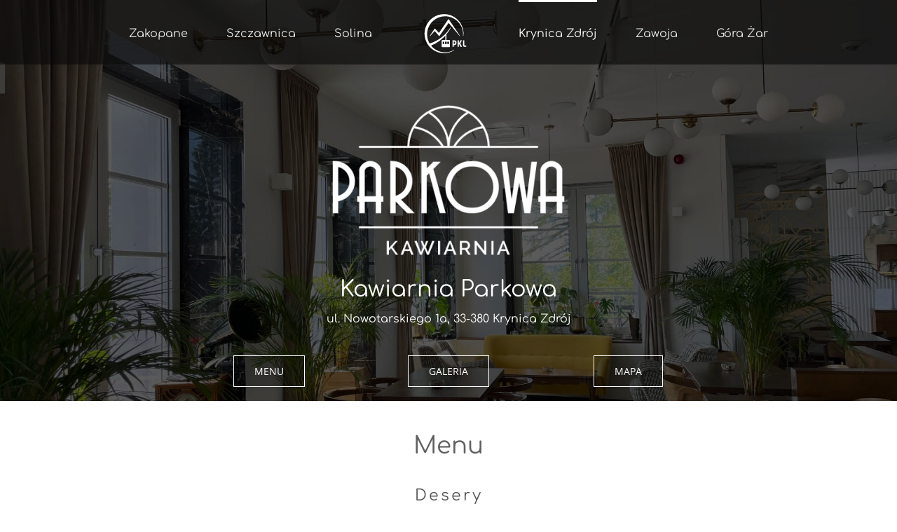

--- FILE ---
content_type: text/html; charset=UTF-8
request_url: https://restauracjepkl.pl/krynicazdroj/kawiarnia-parkowa/
body_size: 21955
content:
<!DOCTYPE html>
<html class="avada-html-layout-wide avada-html-header-position-top avada-is-100-percent-template avada-header-color-not-opaque" lang="pl-PL" prefix="og: http://ogp.me/ns# fb: http://ogp.me/ns/fb#">
<head>
	<meta http-equiv="X-UA-Compatible" content="IE=edge" />
	<meta http-equiv="Content-Type" content="text/html; charset=utf-8"/>
	<meta name="viewport" content="width=device-width, initial-scale=1" />
	<title>Kawiarnia Parkowa &#8211; Restauracje PKL</title>
<meta name='robots' content='max-image-preview:large' />
	<style>img:is([sizes="auto" i], [sizes^="auto," i]) { contain-intrinsic-size: 3000px 1500px }</style>
	<script id="cookieyes" type="text/javascript" src="https://cdn-cookieyes.com/client_data/fd69b1593eb86708c96331d9/script.js"></script><link rel='dns-prefetch' href='//stats.wp.com' />
<link rel='dns-prefetch' href='//v0.wordpress.com' />
<link rel="alternate" type="application/rss+xml" title="Restauracje PKL &raquo; Kanał z wpisami" href="https://restauracjepkl.pl/feed/" />
<link rel="alternate" type="application/rss+xml" title="Restauracje PKL &raquo; Kanał z komentarzami" href="https://restauracjepkl.pl/comments/feed/" />
					<link rel="shortcut icon" href="https://restauracjepkl.pl/wp-content/uploads/2021/12/Horeca_PKL_logo_favicon_64x64.png" type="image/x-icon" />
		
		
		
									<meta name="description" content="Kawiarnia Parkowa 
ul. Nowotarskiego 1a, 33-380 Krynica Zdrój    Menu  Galeria  Mapa             

Desery  



Szarlotka 1 szt.
14 zł


Sernik z czekoladą / królewski 1 szt."/>
				
		<meta property="og:locale" content="pl_PL"/>
		<meta property="og:type" content="article"/>
		<meta property="og:site_name" content="Restauracje PKL"/>
		<meta property="og:title" content="  Kawiarnia Parkowa"/>
				<meta property="og:description" content="Kawiarnia Parkowa 
ul. Nowotarskiego 1a, 33-380 Krynica Zdrój    Menu  Galeria  Mapa             

Desery  



Szarlotka 1 szt.
14 zł


Sernik z czekoladą / królewski 1 szt."/>
				<meta property="og:url" content="https://restauracjepkl.pl/krynicazdroj/kawiarnia-parkowa/"/>
													<meta property="article:modified_time" content="2025-12-22T08:56:57+01:00"/>
											<meta property="og:image" content="https://restauracjepkl.pl/wp-content/uploads/2022/05/Restauracje_PKL_logo_PKL.svg"/>
		<meta property="og:image:width" content="99"/>
		<meta property="og:image:height" content="70"/>
		<meta property="og:image:type" content="image/svg+xml"/>
				<script type="text/javascript">
/* <![CDATA[ */
window._wpemojiSettings = {"baseUrl":"https:\/\/s.w.org\/images\/core\/emoji\/15.0.3\/72x72\/","ext":".png","svgUrl":"https:\/\/s.w.org\/images\/core\/emoji\/15.0.3\/svg\/","svgExt":".svg","source":{"concatemoji":"https:\/\/restauracjepkl.pl\/wp-includes\/js\/wp-emoji-release.min.js?ver=6.7.4"}};
/*! This file is auto-generated */
!function(i,n){var o,s,e;function c(e){try{var t={supportTests:e,timestamp:(new Date).valueOf()};sessionStorage.setItem(o,JSON.stringify(t))}catch(e){}}function p(e,t,n){e.clearRect(0,0,e.canvas.width,e.canvas.height),e.fillText(t,0,0);var t=new Uint32Array(e.getImageData(0,0,e.canvas.width,e.canvas.height).data),r=(e.clearRect(0,0,e.canvas.width,e.canvas.height),e.fillText(n,0,0),new Uint32Array(e.getImageData(0,0,e.canvas.width,e.canvas.height).data));return t.every(function(e,t){return e===r[t]})}function u(e,t,n){switch(t){case"flag":return n(e,"\ud83c\udff3\ufe0f\u200d\u26a7\ufe0f","\ud83c\udff3\ufe0f\u200b\u26a7\ufe0f")?!1:!n(e,"\ud83c\uddfa\ud83c\uddf3","\ud83c\uddfa\u200b\ud83c\uddf3")&&!n(e,"\ud83c\udff4\udb40\udc67\udb40\udc62\udb40\udc65\udb40\udc6e\udb40\udc67\udb40\udc7f","\ud83c\udff4\u200b\udb40\udc67\u200b\udb40\udc62\u200b\udb40\udc65\u200b\udb40\udc6e\u200b\udb40\udc67\u200b\udb40\udc7f");case"emoji":return!n(e,"\ud83d\udc26\u200d\u2b1b","\ud83d\udc26\u200b\u2b1b")}return!1}function f(e,t,n){var r="undefined"!=typeof WorkerGlobalScope&&self instanceof WorkerGlobalScope?new OffscreenCanvas(300,150):i.createElement("canvas"),a=r.getContext("2d",{willReadFrequently:!0}),o=(a.textBaseline="top",a.font="600 32px Arial",{});return e.forEach(function(e){o[e]=t(a,e,n)}),o}function t(e){var t=i.createElement("script");t.src=e,t.defer=!0,i.head.appendChild(t)}"undefined"!=typeof Promise&&(o="wpEmojiSettingsSupports",s=["flag","emoji"],n.supports={everything:!0,everythingExceptFlag:!0},e=new Promise(function(e){i.addEventListener("DOMContentLoaded",e,{once:!0})}),new Promise(function(t){var n=function(){try{var e=JSON.parse(sessionStorage.getItem(o));if("object"==typeof e&&"number"==typeof e.timestamp&&(new Date).valueOf()<e.timestamp+604800&&"object"==typeof e.supportTests)return e.supportTests}catch(e){}return null}();if(!n){if("undefined"!=typeof Worker&&"undefined"!=typeof OffscreenCanvas&&"undefined"!=typeof URL&&URL.createObjectURL&&"undefined"!=typeof Blob)try{var e="postMessage("+f.toString()+"("+[JSON.stringify(s),u.toString(),p.toString()].join(",")+"));",r=new Blob([e],{type:"text/javascript"}),a=new Worker(URL.createObjectURL(r),{name:"wpTestEmojiSupports"});return void(a.onmessage=function(e){c(n=e.data),a.terminate(),t(n)})}catch(e){}c(n=f(s,u,p))}t(n)}).then(function(e){for(var t in e)n.supports[t]=e[t],n.supports.everything=n.supports.everything&&n.supports[t],"flag"!==t&&(n.supports.everythingExceptFlag=n.supports.everythingExceptFlag&&n.supports[t]);n.supports.everythingExceptFlag=n.supports.everythingExceptFlag&&!n.supports.flag,n.DOMReady=!1,n.readyCallback=function(){n.DOMReady=!0}}).then(function(){return e}).then(function(){var e;n.supports.everything||(n.readyCallback(),(e=n.source||{}).concatemoji?t(e.concatemoji):e.wpemoji&&e.twemoji&&(t(e.twemoji),t(e.wpemoji)))}))}((window,document),window._wpemojiSettings);
/* ]]> */
</script>
<style id='wp-emoji-styles-inline-css' type='text/css'>

	img.wp-smiley, img.emoji {
		display: inline !important;
		border: none !important;
		box-shadow: none !important;
		height: 1em !important;
		width: 1em !important;
		margin: 0 0.07em !important;
		vertical-align: -0.1em !important;
		background: none !important;
		padding: 0 !important;
	}
</style>
<link rel='stylesheet' id='mediaelement-css' href='https://restauracjepkl.pl/wp-includes/js/mediaelement/mediaelementplayer-legacy.min.css?ver=4.2.17' type='text/css' media='all' />
<link rel='stylesheet' id='wp-mediaelement-css' href='https://restauracjepkl.pl/wp-includes/js/mediaelement/wp-mediaelement.min.css?ver=6.7.4' type='text/css' media='all' />
<style id='jetpack-sharing-buttons-style-inline-css' type='text/css'>
.jetpack-sharing-buttons__services-list{display:flex;flex-direction:row;flex-wrap:wrap;gap:0;list-style-type:none;margin:5px;padding:0}.jetpack-sharing-buttons__services-list.has-small-icon-size{font-size:12px}.jetpack-sharing-buttons__services-list.has-normal-icon-size{font-size:16px}.jetpack-sharing-buttons__services-list.has-large-icon-size{font-size:24px}.jetpack-sharing-buttons__services-list.has-huge-icon-size{font-size:36px}@media print{.jetpack-sharing-buttons__services-list{display:none!important}}.editor-styles-wrapper .wp-block-jetpack-sharing-buttons{gap:0;padding-inline-start:0}ul.jetpack-sharing-buttons__services-list.has-background{padding:1.25em 2.375em}
</style>
<link rel='stylesheet' id='wpa-css-css' href='https://restauracjepkl.pl/wp-content/plugins/honeypot/includes/css/wpa.css?ver=2.2.05' type='text/css' media='all' />
<link rel='stylesheet' id='fusion-dynamic-css-css' href='https://restauracjepkl.pl/wp-content/uploads/fusion-styles/86815e0b988afd1946379ba115f686cb.min.css?ver=3.11.13' type='text/css' media='all' />
<script type="text/javascript" src="https://restauracjepkl.pl/wp-includes/js/jquery/jquery.min.js?ver=3.7.1" id="jquery-core-js"></script>
<script type="text/javascript" src="https://restauracjepkl.pl/wp-includes/js/jquery/jquery-migrate.min.js?ver=3.4.1" id="jquery-migrate-js"></script>
<link rel="https://api.w.org/" href="https://restauracjepkl.pl/wp-json/" /><link rel="alternate" title="JSON" type="application/json" href="https://restauracjepkl.pl/wp-json/wp/v2/pages/4797" /><link rel="EditURI" type="application/rsd+xml" title="RSD" href="https://restauracjepkl.pl/xmlrpc.php?rsd" />
<meta name="generator" content="WordPress 6.7.4" />
<link rel="canonical" href="https://restauracjepkl.pl/krynicazdroj/kawiarnia-parkowa/" />
<link rel='shortlink' href='https://wp.me/PaDzSm-1fn' />
<link rel="alternate" title="oEmbed (JSON)" type="application/json+oembed" href="https://restauracjepkl.pl/wp-json/oembed/1.0/embed?url=https%3A%2F%2Frestauracjepkl.pl%2Fkrynicazdroj%2Fkawiarnia-parkowa%2F" />
<link rel="alternate" title="oEmbed (XML)" type="text/xml+oembed" href="https://restauracjepkl.pl/wp-json/oembed/1.0/embed?url=https%3A%2F%2Frestauracjepkl.pl%2Fkrynicazdroj%2Fkawiarnia-parkowa%2F&#038;format=xml" />
	<style>img#wpstats{display:none}</style>
		<style type="text/css" id="css-fb-visibility">@media screen and (max-width: 640px){.fusion-no-small-visibility{display:none !important;}body .sm-text-align-center{text-align:center !important;}body .sm-text-align-left{text-align:left !important;}body .sm-text-align-right{text-align:right !important;}body .sm-flex-align-center{justify-content:center !important;}body .sm-flex-align-flex-start{justify-content:flex-start !important;}body .sm-flex-align-flex-end{justify-content:flex-end !important;}body .sm-mx-auto{margin-left:auto !important;margin-right:auto !important;}body .sm-ml-auto{margin-left:auto !important;}body .sm-mr-auto{margin-right:auto !important;}body .fusion-absolute-position-small{position:absolute;top:auto;width:100%;}.awb-sticky.awb-sticky-small{ position: sticky; top: var(--awb-sticky-offset,0); }}@media screen and (min-width: 641px) and (max-width: 1024px){.fusion-no-medium-visibility{display:none !important;}body .md-text-align-center{text-align:center !important;}body .md-text-align-left{text-align:left !important;}body .md-text-align-right{text-align:right !important;}body .md-flex-align-center{justify-content:center !important;}body .md-flex-align-flex-start{justify-content:flex-start !important;}body .md-flex-align-flex-end{justify-content:flex-end !important;}body .md-mx-auto{margin-left:auto !important;margin-right:auto !important;}body .md-ml-auto{margin-left:auto !important;}body .md-mr-auto{margin-right:auto !important;}body .fusion-absolute-position-medium{position:absolute;top:auto;width:100%;}.awb-sticky.awb-sticky-medium{ position: sticky; top: var(--awb-sticky-offset,0); }}@media screen and (min-width: 1025px){.fusion-no-large-visibility{display:none !important;}body .lg-text-align-center{text-align:center !important;}body .lg-text-align-left{text-align:left !important;}body .lg-text-align-right{text-align:right !important;}body .lg-flex-align-center{justify-content:center !important;}body .lg-flex-align-flex-start{justify-content:flex-start !important;}body .lg-flex-align-flex-end{justify-content:flex-end !important;}body .lg-mx-auto{margin-left:auto !important;margin-right:auto !important;}body .lg-ml-auto{margin-left:auto !important;}body .lg-mr-auto{margin-right:auto !important;}body .fusion-absolute-position-large{position:absolute;top:auto;width:100%;}.awb-sticky.awb-sticky-large{ position: sticky; top: var(--awb-sticky-offset,0); }}</style>
<!-- Jetpack Open Graph Tags -->
<meta property="og:type" content="article" />
<meta property="og:title" content="Kawiarnia Parkowa" />
<meta property="og:url" content="https://restauracjepkl.pl/krynicazdroj/kawiarnia-parkowa/" />
<meta property="og:description" content="Odwiedź wpis aby zdobyć więcej informacji." />
<meta property="article:published_time" content="2022-03-08T10:10:32+00:00" />
<meta property="article:modified_time" content="2025-12-22T08:56:57+00:00" />
<meta property="og:site_name" content="Restauracje PKL" />
<meta property="og:image" content="https://s0.wp.com/i/blank.jpg" />
<meta property="og:image:width" content="200" />
<meta property="og:image:height" content="200" />
<meta property="og:image:alt" content="" />
<meta property="og:locale" content="pl_PL" />
<meta name="twitter:text:title" content="Kawiarnia Parkowa" />
<meta name="twitter:card" content="summary" />
<meta name="twitter:description" content="Odwiedź wpis aby zdobyć więcej informacji." />

<!-- End Jetpack Open Graph Tags -->
		<script type="text/javascript">
			var doc = document.documentElement;
			doc.setAttribute( 'data-useragent', navigator.userAgent );
		</script>
		<!-- Google Tag Manager -->
<script>(function(w,d,s,l,i){w[l]=w[l]||[];w[l].push({'gtm.start':
new Date().getTime(),event:'gtm.js'});var f=d.getElementsByTagName(s)[0],
j=d.createElement(s),dl=l!='dataLayer'?'&l='+l:'';j.async=true;j.src=
'https://www.googletagmanager.com/gtm.js?id='+i+dl;f.parentNode.insertBefore(j,f);
})(window,document,'script','dataLayer','GTM-NHCCNFRS');</script>
<!-- End Google Tag Manager --><style id="wpforms-css-vars-root">
				:root {
					--wpforms-field-border-radius: 3px;
--wpforms-field-border-style: solid;
--wpforms-field-border-size: 1px;
--wpforms-field-background-color: #ffffff;
--wpforms-field-border-color: rgba( 0, 0, 0, 0.25 );
--wpforms-field-border-color-spare: rgba( 0, 0, 0, 0.25 );
--wpforms-field-text-color: rgba( 0, 0, 0, 0.7 );
--wpforms-field-menu-color: #ffffff;
--wpforms-label-color: rgba( 0, 0, 0, 0.85 );
--wpforms-label-sublabel-color: rgba( 0, 0, 0, 0.55 );
--wpforms-label-error-color: #d63637;
--wpforms-button-border-radius: 3px;
--wpforms-button-border-style: none;
--wpforms-button-border-size: 1px;
--wpforms-button-background-color: #066aab;
--wpforms-button-border-color: #066aab;
--wpforms-button-text-color: #ffffff;
--wpforms-page-break-color: #066aab;
--wpforms-background-image: none;
--wpforms-background-position: center center;
--wpforms-background-repeat: no-repeat;
--wpforms-background-size: cover;
--wpforms-background-width: 100px;
--wpforms-background-height: 100px;
--wpforms-background-color: rgba( 0, 0, 0, 0 );
--wpforms-background-url: none;
--wpforms-container-padding: 0px;
--wpforms-container-border-style: none;
--wpforms-container-border-width: 1px;
--wpforms-container-border-color: #000000;
--wpforms-container-border-radius: 3px;
--wpforms-field-size-input-height: 43px;
--wpforms-field-size-input-spacing: 15px;
--wpforms-field-size-font-size: 16px;
--wpforms-field-size-line-height: 19px;
--wpforms-field-size-padding-h: 14px;
--wpforms-field-size-checkbox-size: 16px;
--wpforms-field-size-sublabel-spacing: 5px;
--wpforms-field-size-icon-size: 1;
--wpforms-label-size-font-size: 16px;
--wpforms-label-size-line-height: 19px;
--wpforms-label-size-sublabel-font-size: 14px;
--wpforms-label-size-sublabel-line-height: 17px;
--wpforms-button-size-font-size: 17px;
--wpforms-button-size-height: 41px;
--wpforms-button-size-padding-h: 15px;
--wpforms-button-size-margin-top: 10px;
--wpforms-container-shadow-size-box-shadow: none;

				}
			</style>
	</head>

<body class="page-template page-template-100-width page-template-100-width-php page page-id-4797 page-child parent-pageid-118 awb-no-sidebars fusion-image-hovers fusion-pagination-sizing fusion-button_type-flat fusion-button_span-no fusion-button_gradient-linear avada-image-rollover-circle-yes avada-image-rollover-yes avada-image-rollover-direction-left dont-animate fusion-body ltr fusion-sticky-header no-mobile-sticky-header no-mobile-slidingbar no-mobile-totop avada-has-rev-slider-styles fusion-disable-outline fusion-sub-menu-fade mobile-logo-pos-center layout-wide-mode avada-has-boxed-modal-shadow-none layout-scroll-offset-full avada-has-zero-margin-offset-top fusion-top-header menu-text-align-center mobile-menu-design-modern fusion-show-pagination-text fusion-header-layout-v7 avada-responsive avada-footer-fx-bg-parallax avada-menu-highlight-style-bar fusion-search-form-clean fusion-main-menu-search-overlay fusion-avatar-circle avada-sticky-shrinkage avada-dropdown-styles avada-blog-layout-medium avada-blog-archive-layout-medium avada-header-shadow-no avada-menu-icon-position-left avada-has-megamenu-shadow avada-has-mainmenu-dropdown-divider avada-has-megamenu-item-divider avada-has-breadcrumb-mobile-hidden avada-has-titlebar-hide avada-header-border-color-full-transparent avada-has-pagination-padding avada-flyout-menu-direction-fade avada-ec-views-v1" data-awb-post-id="4797">
	<!-- Google Tag Manager (noscript) -->
<noscript><iframe src="https://www.googletagmanager.com/ns.html?id=GTM-NHCCNFRS"
height="0" width="0" style="display:none;visibility:hidden"></iframe></noscript>
<!-- End Google Tag Manager (noscript) -->	<a class="skip-link screen-reader-text" href="#content">Przejdź do zawartości</a>

	<div id="boxed-wrapper">
		
		<div id="wrapper" class="fusion-wrapper">
			<div id="home" style="position:relative;top:-1px;"></div>
							
					
			<header class="fusion-header-wrapper">
				<div class="fusion-header-v7 fusion-logo-alignment fusion-logo-center fusion-sticky-menu- fusion-sticky-logo-1 fusion-mobile-logo-  fusion-mobile-menu-design-modern">
					<div class="fusion-header-sticky-height"></div>
<div class="fusion-header" >
	<div class="fusion-row fusion-middle-logo-menu">
				<nav class="fusion-main-menu fusion-main-menu-sticky" aria-label="Main Menu"><div class="fusion-overlay-search">		<form role="search" class="searchform fusion-search-form  fusion-search-form-clean" method="get" action="https://restauracjepkl.pl/">
			<div class="fusion-search-form-content">

				
				<div class="fusion-search-field search-field">
					<label><span class="screen-reader-text">Szukaj</span>
													<input type="search" value="" name="s" class="s" placeholder="Szukaj..." required aria-required="true" aria-label="Szukaj..."/>
											</label>
				</div>
				<div class="fusion-search-button search-button">
					<input type="submit" class="fusion-search-submit searchsubmit" aria-label="Szukaj" value="&#xf002;" />
									</div>

				
			</div>


			
		</form>
		<div class="fusion-search-spacer"></div><a href="#" role="button" aria-label="Close Search" class="fusion-close-search"></a></div><ul id="menu-main-menu-pl" class="fusion-menu fusion-middle-logo-ul"><li  id="menu-item-96"  class="menu-item menu-item-type-post_type menu-item-object-page menu-item-has-children menu-item-96 fusion-dropdown-menu"  data-item-id="96"><a  href="https://restauracjepkl.pl/zakopane/" class="fusion-top-level-link fusion-bar-highlight"><span class="menu-text">Zakopane</span></a><ul class="sub-menu"><li  id="menu-item-9806"  class="menu-item menu-item-type-post_type menu-item-object-page menu-item-9806 fusion-dropdown-submenu" ><a  href="https://restauracjepkl.pl/zakopane/bistro-stacja-smaku/" class="fusion-bar-highlight"><span>Bistro Stacja Smaku</span></a></li><li  id="menu-item-2004"  class="menu-item menu-item-type-post_type menu-item-object-page menu-item-2004 fusion-dropdown-submenu" ><a  href="https://restauracjepkl.pl/zakopane/restauracja-widokowka/" class="fusion-bar-highlight"><span>Restauracja Widokówka</span></a></li><li  id="menu-item-83"  class="menu-item menu-item-type-post_type menu-item-object-page menu-item-83 fusion-dropdown-submenu" ><a  href="https://restauracjepkl.pl/zakopane/cafe-gubalowka/" class="fusion-bar-highlight"><span>Cafe Gubałówka</span></a></li><li  id="menu-item-210"  class="menu-item menu-item-type-post_type menu-item-object-page menu-item-210 fusion-dropdown-submenu" ><a  href="https://restauracjepkl.pl/zakopane/yurta-bar-kuznice/" class="fusion-bar-highlight"><span>Yurta bar Kuźnice</span></a></li><li  id="menu-item-2656"  class="menu-item menu-item-type-custom menu-item-object-custom menu-item-2656 fusion-dropdown-submenu" ><a  href="https://restauracjepkl.pl/zakopane/stara-kuznia-cafe/" class="fusion-bar-highlight"><span>Stara Kuźnia Cafe</span></a></li><li  id="menu-item-1928"  class="menu-item menu-item-type-post_type menu-item-object-page menu-item-1928 fusion-dropdown-submenu" ><a  href="https://restauracjepkl.pl/zakopane/apartamenty-kuznice-13/" class="fusion-bar-highlight"><span>Apartamenty Kuźnice 13</span></a></li><li  id="menu-item-6936"  class="menu-item menu-item-type-custom menu-item-object-custom menu-item-6936 fusion-dropdown-submenu" ><a  href="https://browargwarno.pl/" class="fusion-bar-highlight"><span>Restauracja i Browar Gwarno</span></a></li></ul></li><li  id="menu-item-711"  class="menu-item menu-item-type-post_type menu-item-object-page menu-item-has-children menu-item-711 fusion-dropdown-menu"  data-item-id="711"><a  href="https://restauracjepkl.pl/szczawnica/" class="fusion-top-level-link fusion-bar-highlight"><span class="menu-text">Szczawnica</span></a><ul class="sub-menu"><li  id="menu-item-212"  class="menu-item menu-item-type-post_type menu-item-object-page menu-item-212 fusion-dropdown-submenu" ><a  href="https://restauracjepkl.pl/szczawnica/restauracja-pod-kolejka-3/" class="fusion-bar-highlight"><span>Restauracja Pod Kolejką</span></a></li><li  id="menu-item-8301"  class="menu-item menu-item-type-post_type menu-item-object-page menu-item-8301 fusion-dropdown-submenu" ><a  href="https://restauracjepkl.pl/szczawnica/przystan-palenica/" class="fusion-bar-highlight"><span>Przystań Palenica</span></a></li><li  id="menu-item-213"  class="menu-item menu-item-type-post_type menu-item-object-page menu-item-213 fusion-dropdown-submenu" ><a  href="https://restauracjepkl.pl/szczawnica/szalas-palenica/" class="fusion-bar-highlight"><span>Szałas Palenica</span></a></li><li  id="menu-item-214"  class="menu-item menu-item-type-post_type menu-item-object-page menu-item-214 fusion-dropdown-submenu" ><a  href="https://restauracjepkl.pl/szczawnica/przystan-szafranowka/" class="fusion-bar-highlight"><span>Przystań Szafranówka</span></a></li><li  id="menu-item-1273"  class="menu-item menu-item-type-post_type menu-item-object-page menu-item-1273 fusion-dropdown-submenu" ><a  href="https://restauracjepkl.pl/szczawnica/willa-pod-kolejka/" class="fusion-bar-highlight"><span>Willa Pod Kolejką</span></a></li></ul></li><li  id="menu-item-5198"  class="menu-item menu-item-type-post_type menu-item-object-page menu-item-has-children menu-item-5198 fusion-dropdown-menu"  data-item-id="5198"><a  href="https://restauracjepkl.pl/solina/" class="fusion-top-level-link fusion-bar-highlight"><span class="menu-text">Solina</span></a><ul class="sub-menu"><li  id="menu-item-5358"  class="menu-item menu-item-type-post_type menu-item-object-page menu-item-5358 fusion-dropdown-submenu" ><a  href="https://restauracjepkl.pl/solina/karczma-jawor/" class="fusion-bar-highlight"><span>Karczma Jawor</span></a></li><li  id="menu-item-5408"  class="menu-item menu-item-type-post_type menu-item-object-page menu-item-5408 fusion-dropdown-submenu" ><a  href="https://restauracjepkl.pl/solina/bistro-czadowe-gary/" class="fusion-bar-highlight"><span>Bistro Czadowe Gary</span></a></li></ul></li>	<li class="fusion-middle-logo-menu-logo fusion-logo" data-margin-top="0px" data-margin-bottom="0px" data-margin-left="0px" data-margin-right="0px">
			<a class="fusion-logo-link"  href="https://restauracjepkl.pl/" >

						<!-- standard logo -->
			<img src="https://restauracjepkl.pl/wp-content/uploads/2022/05/Restauracje_PKL_logo_PKL.svg" srcset="https://restauracjepkl.pl/wp-content/uploads/2022/05/Restauracje_PKL_logo_PKL.svg 1x, https://restauracjepkl.pl/wp-content/uploads/2022/05/Restauracje_PKL_logo_PKL.png 2x" width="99" height="70" style="max-height:70px;height:auto;" alt="Restauracje PKL Logo" data-retina_logo_url="https://restauracjepkl.pl/wp-content/uploads/2022/05/Restauracje_PKL_logo_PKL.png" class="fusion-standard-logo" />

			
											<!-- sticky header logo -->
				<img src="https://restauracjepkl.pl/wp-content/uploads/2022/05/Restauracje_PKL_logo_PKL.svg" srcset="https://restauracjepkl.pl/wp-content/uploads/2022/05/Restauracje_PKL_logo_PKL.svg 1x, https://restauracjepkl.pl/wp-content/uploads/2022/05/Restauracje_PKL_logo_PKL.png 2x" width="99" height="70" style="max-height:70px;height:auto;" alt="Restauracje PKL Logo" data-retina_logo_url="https://restauracjepkl.pl/wp-content/uploads/2022/05/Restauracje_PKL_logo_PKL.png" class="fusion-sticky-logo" />
					</a>
		</li><li  id="menu-item-712"  class="menu-item menu-item-type-post_type menu-item-object-page current-page-ancestor current-menu-ancestor current-menu-parent current-page-parent current_page_parent current_page_ancestor menu-item-has-children menu-item-712 fusion-dropdown-menu"  data-item-id="712"><a  href="https://restauracjepkl.pl/krynicazdroj/" class="fusion-top-level-link fusion-bar-highlight"><span class="menu-text">Krynica Zdrój</span></a><ul class="sub-menu"><li  id="menu-item-5063"  class="menu-item menu-item-type-post_type menu-item-object-page menu-item-5063 fusion-dropdown-submenu" ><a  href="https://restauracjepkl.pl/krynicazdroj/restauracja-parkowa/" class="fusion-bar-highlight"><span>Restauracja Parkowa</span></a></li><li  id="menu-item-5073"  class="menu-item menu-item-type-post_type menu-item-object-page current-menu-item page_item page-item-4797 current_page_item menu-item-5073 fusion-dropdown-submenu" ><a  href="https://restauracjepkl.pl/krynicazdroj/kawiarnia-parkowa/" class="fusion-bar-highlight"><span>Kawiarnia Parkowa</span></a></li><li  id="menu-item-3165"  class="menu-item menu-item-type-post_type menu-item-object-page menu-item-3165 fusion-dropdown-submenu" ><a  href="https://restauracjepkl.pl/krynicazdroj/karczma-harnas/" class="fusion-bar-highlight"><span>Karczma Harnaś</span></a></li><li  id="menu-item-216"  class="menu-item menu-item-type-post_type menu-item-object-page menu-item-216 fusion-dropdown-submenu" ><a  href="https://restauracjepkl.pl/krynicazdroj/restauracja-gondola/" class="fusion-bar-highlight"><span>Restauracja Gondola</span></a></li><li  id="menu-item-8825"  class="menu-item menu-item-type-post_type menu-item-object-page menu-item-8825 fusion-dropdown-submenu" ><a  href="https://restauracjepkl.pl/krynicazdroj/apres-ski/" class="fusion-bar-highlight"><span>Après Ski Jaworzyna Krynicka</span></a></li><li  id="menu-item-1274"  class="menu-item menu-item-type-post_type menu-item-object-page menu-item-1274 fusion-dropdown-submenu" ><a  href="https://restauracjepkl.pl/krynicazdroj/hotel-jaworzyna-krynicka/" class="fusion-bar-highlight"><span>Hotel Jaworzyna Krynicka</span></a></li></ul></li><li  id="menu-item-713"  class="menu-item menu-item-type-post_type menu-item-object-page menu-item-has-children menu-item-713 fusion-dropdown-menu"  data-item-id="713"><a  href="https://restauracjepkl.pl/zawoja/" class="fusion-top-level-link fusion-bar-highlight"><span class="menu-text">Zawoja</span></a><ul class="sub-menu"><li  id="menu-item-218"  class="menu-item menu-item-type-post_type menu-item-object-page menu-item-218 fusion-dropdown-submenu" ><a  href="https://restauracjepkl.pl/zawoja/restauracja-smaki-siedliska/" class="fusion-bar-highlight"><span>Restauracja Smaki Siedliska</span></a></li><li  id="menu-item-1098"  class="menu-item menu-item-type-post_type menu-item-object-page menu-item-1098 fusion-dropdown-submenu" ><a  href="https://restauracjepkl.pl/zawoja/karczma-mosorny-gron/" class="fusion-bar-highlight"><span>Karczma Mosorny Groń</span></a></li><li  id="menu-item-1097"  class="menu-item menu-item-type-post_type menu-item-object-page menu-item-1097 fusion-dropdown-submenu" ><a  href="https://restauracjepkl.pl/zawoja/siedlisko-babia-gora/" class="fusion-bar-highlight"><span>Siedlisko Babia Góra</span></a></li></ul></li><li  id="menu-item-5194"  class="menu-item menu-item-type-post_type menu-item-object-page menu-item-has-children menu-item-5194 fusion-dropdown-menu"  data-item-id="5194"><a  href="https://restauracjepkl.pl/gora-zar/" class="fusion-top-level-link fusion-bar-highlight"><span class="menu-text">Góra Żar</span></a><ul class="sub-menu"><li  id="menu-item-2094"  class="menu-item menu-item-type-post_type menu-item-object-page menu-item-2094 fusion-dropdown-submenu" ><a  href="https://restauracjepkl.pl/gora-zar/restauracja-gora-zar/" class="fusion-bar-highlight"><span>Restauracja Góra Żar</span></a></li></ul></li></ul></nav>	<div class="fusion-mobile-menu-icons">
							<a href="#" class="fusion-icon awb-icon-bars" aria-label="Toggle mobile menu" aria-expanded="false"></a>
		
		
		
			</div>

<nav class="fusion-mobile-nav-holder fusion-mobile-menu-text-align-center" aria-label="Main Menu Mobile"></nav>

					</div>
</div>
				</div>
				<div class="fusion-clearfix"></div>
			</header>
								
							<div id="sliders-container" class="fusion-slider-visibility">
					</div>
				
					
							
			
						<main id="main" class="clearfix width-100">
				<div class="fusion-row" style="max-width:100%;">
<section id="content" class="full-width">
					<div id="post-4797" class="post-4797 page type-page status-publish hentry">
			<span class="entry-title rich-snippet-hidden">Kawiarnia Parkowa</span><span class="vcard rich-snippet-hidden"><span class="fn"><a href="https://restauracjepkl.pl/author/admin_kp/" title="Wpisy od admin_kp" rel="author">admin_kp</a></span></span><span class="updated rich-snippet-hidden">2025-12-22T09:56:57+01:00</span>						<div class="post-content">
				<div class="fusion-fullwidth fullwidth-box fusion-builder-row-1 fusion-flex-container fusion-parallax-fixed hundred-percent-fullwidth non-hundred-percent-height-scrolling" style="--awb-background-blend-mode:overlay;--awb-border-radius-top-left:0px;--awb-border-radius-top-right:0px;--awb-border-radius-bottom-right:0px;--awb-border-radius-bottom-left:0px;--awb-background-color:rgba(10,10,10,0.69);--awb-background-image:url(&quot;https://restauracjepkl.pl/wp-content/uploads/2023/06/Restauracje_PKL_Krynica_Zdroj_Kawiarnia_Parkowa_1.jpg&quot;);--awb-background-size:cover;--awb-flex-wrap:wrap;background-attachment:fixed;" ><div class="fusion-builder-row fusion-row fusion-flex-align-items-flex-start fusion-flex-content-wrap" style="width:calc( 100% + 0px ) !important;max-width:calc( 100% + 0px ) !important;margin-left: calc(-0px / 2 );margin-right: calc(-0px / 2 );"><div class="fusion-layout-column fusion_builder_column fusion-builder-column-0 fusion_builder_column_1_1 1_1 fusion-flex-column" style="--awb-bg-blend:overlay;--awb-bg-size:cover;--awb-width-large:100%;--awb-margin-top-large:0px;--awb-spacing-right-large:0px;--awb-margin-bottom-large:0px;--awb-spacing-left-large:0px;--awb-width-medium:100%;--awb-spacing-right-medium:0px;--awb-spacing-left-medium:0px;--awb-width-small:100%;--awb-spacing-right-small:0px;--awb-spacing-left-small:0px;"><div class="fusion-column-wrapper fusion-flex-justify-content-flex-start fusion-content-layout-column"><div class="fusion-separator fusion-full-width-sep" style="align-self: center;margin-left: auto;margin-right: auto;margin-top:80px;margin-bottom:12px;width:100%;"></div></div></div><div class="fusion-layout-column fusion_builder_column fusion-builder-column-1 fusion_builder_column_1_1 1_1 fusion-flex-column fusion-column-inner-bg-wrapper" style="--awb-inner-bg-position:center center;--awb-inner-bg-blend:overlay;--awb-inner-bg-size:cover;--awb-width-large:100%;--awb-margin-top-large:0px;--awb-spacing-right-large:0px;--awb-margin-bottom-large:0px;--awb-spacing-left-large:0px;--awb-width-medium:100%;--awb-spacing-right-medium:0px;--awb-spacing-left-medium:0px;--awb-width-small:100%;--awb-spacing-right-small:0px;--awb-spacing-left-small:0px;"><span class="fusion-column-inner-bg hover-type-zoomin"><span class="fusion-column-anchor"><span class="fusion-column-inner-bg-image"></span></span></span><div class="fusion-column-wrapper fusion-flex-justify-content-center fusion-content-layout-column"><div class="fusion-separator fusion-full-width-sep" style="align-self: center;margin-left: auto;margin-right: auto;margin-bottom:40px;width:100%;"></div><div class="fusion-image-element " style="text-align:center;--awb-max-width:500px;--awb-caption-title-font-family:var(--h2_typography-font-family);--awb-caption-title-font-weight:var(--h2_typography-font-weight);--awb-caption-title-font-style:var(--h2_typography-font-style);--awb-caption-title-size:var(--h2_typography-font-size);--awb-caption-title-transform:var(--h2_typography-text-transform);--awb-caption-title-line-height:var(--h2_typography-line-height);--awb-caption-title-letter-spacing:var(--h2_typography-letter-spacing);"><span class=" fusion-imageframe imageframe-none imageframe-1 hover-type-none"><img fetchpriority="high" decoding="async" width="600" height="300" title="Restauracje_PKL_Kawiarnia_Parkowa_1000x500_biale" src="https://restauracjepkl.pl/wp-content/uploads/2022/05/Restauracje_PKL_Kawiarnia_Parkowa_1000x500_biale-600x300.png" alt class="img-responsive wp-image-5061" srcset="https://restauracjepkl.pl/wp-content/uploads/2022/05/Restauracje_PKL_Kawiarnia_Parkowa_1000x500_biale-200x100.png 200w, https://restauracjepkl.pl/wp-content/uploads/2022/05/Restauracje_PKL_Kawiarnia_Parkowa_1000x500_biale-400x200.png 400w, https://restauracjepkl.pl/wp-content/uploads/2022/05/Restauracje_PKL_Kawiarnia_Parkowa_1000x500_biale-600x300.png 600w, https://restauracjepkl.pl/wp-content/uploads/2022/05/Restauracje_PKL_Kawiarnia_Parkowa_1000x500_biale-800x400.png 800w, https://restauracjepkl.pl/wp-content/uploads/2022/05/Restauracje_PKL_Kawiarnia_Parkowa_1000x500_biale.png 1000w" sizes="(max-width: 1024px) 100vw, (max-width: 640px) 100vw, 600px" /></span></div><div class="fusion-separator fusion-full-width-sep" style="align-self: center;margin-left: auto;margin-right: auto;margin-bottom:10px;width:100%;"></div><div class="fusion-title title fusion-title-1 fusion-sep-none fusion-title-center fusion-title-text fusion-title-size-one" style="--awb-text-color:#ffffff;"><h1 class="fusion-title-heading title-heading-center" style="margin:0;">Kawiarnia Parkowa</h1></div><div class="fusion-text fusion-text-1"><p style="text-align: center;"><span style="color: #ffffff;">ul. Nowotarskiego 1a, 33-380 Krynica Zdrój</span></p>
</div><div class="fusion-separator fusion-full-width-sep" style="align-self: center;margin-left: auto;margin-right: auto;margin-bottom:20px;width:100%;"></div></div></div><div class="fusion-layout-column fusion_builder_column fusion-builder-column-2 fusion_builder_column_1_5 1_5 fusion-flex-column" style="--awb-bg-blend:overlay;--awb-bg-size:cover;--awb-width-large:20%;--awb-margin-top-large:0px;--awb-spacing-right-large:0px;--awb-margin-bottom-large:0px;--awb-spacing-left-large:0px;--awb-width-medium:100%;--awb-spacing-right-medium:0px;--awb-spacing-left-medium:0px;--awb-width-small:100%;--awb-spacing-right-small:0px;--awb-spacing-left-small:0px;"><div class="fusion-column-wrapper fusion-flex-justify-content-flex-start fusion-content-layout-column"></div></div><div class="fusion-layout-column fusion_builder_column fusion-builder-column-3 fusion_builder_column_1_5 1_5 fusion-flex-column" style="--awb-bg-blend:overlay;--awb-bg-size:cover;--awb-width-large:20%;--awb-margin-top-large:0px;--awb-spacing-right-large:0px;--awb-margin-bottom-large:0px;--awb-spacing-left-large:0px;--awb-width-medium:100%;--awb-spacing-right-medium:0px;--awb-spacing-left-medium:0px;--awb-width-small:100%;--awb-spacing-right-small:0px;--awb-spacing-left-small:0px;"><div class="fusion-column-wrapper fusion-flex-justify-content-flex-start fusion-content-layout-column"><div style="text-align:center;"><a class="fusion-button button-flat fusion-button-default-size button-custom fusion-button-default button-1 fusion-button-default-span fusion-button-default-type" style="--button_accent_color:#ffffff;--button_border_color:#ffffff;--button_accent_hover_color:#ffffff;--button_border_hover_color:#ffffff;--button_gradient_top_color:rgba(10,10,10,0.17);--button_gradient_bottom_color:rgba(10,10,10,0.17);--button_gradient_top_color_hover:rgba(10,10,10,0.77);--button_gradient_bottom_color_hover:rgba(10,10,10,0.77);" target="_self" href="#menu"><span class="fusion-button-text">Menu</span></a></div></div></div><div class="fusion-layout-column fusion_builder_column fusion-builder-column-4 fusion_builder_column_1_5 1_5 fusion-flex-column" style="--awb-bg-blend:overlay;--awb-bg-size:cover;--awb-width-large:20%;--awb-margin-top-large:0px;--awb-spacing-right-large:0px;--awb-margin-bottom-large:0px;--awb-spacing-left-large:0px;--awb-width-medium:100%;--awb-spacing-right-medium:0px;--awb-spacing-left-medium:0px;--awb-width-small:100%;--awb-spacing-right-small:0px;--awb-spacing-left-small:0px;"><div class="fusion-column-wrapper fusion-flex-justify-content-flex-start fusion-content-layout-column"><div style="text-align:center;"><a class="fusion-button button-flat fusion-button-default-size button-custom fusion-button-default button-2 fusion-button-default-span fusion-button-default-type" style="--button_accent_color:#ffffff;--button_border_color:#ffffff;--button_accent_hover_color:#ffffff;--button_border_hover_color:#ffffff;--button_gradient_top_color:rgba(10,10,10,0.17);--button_gradient_bottom_color:rgba(10,10,10,0.17);--button_gradient_top_color_hover:rgba(10,10,10,0.77);--button_gradient_bottom_color_hover:rgba(10,10,10,0.77);" target="_self" href="#galeria"><span class="fusion-button-text">Galeria</span></a></div></div></div><div class="fusion-layout-column fusion_builder_column fusion-builder-column-5 fusion_builder_column_1_5 1_5 fusion-flex-column" style="--awb-bg-blend:overlay;--awb-bg-size:cover;--awb-width-large:20%;--awb-margin-top-large:0px;--awb-spacing-right-large:0px;--awb-margin-bottom-large:0px;--awb-spacing-left-large:0px;--awb-width-medium:100%;--awb-spacing-right-medium:0px;--awb-spacing-left-medium:0px;--awb-width-small:100%;--awb-spacing-right-small:0px;--awb-spacing-left-small:0px;"><div class="fusion-column-wrapper fusion-flex-justify-content-flex-start fusion-content-layout-column"><div style="text-align:center;"><a class="fusion-button button-flat fusion-button-default-size button-custom fusion-button-default button-3 fusion-button-default-span fusion-button-default-type" style="--button_accent_color:#ffffff;--button_border_color:#ffffff;--button_accent_hover_color:#ffffff;--button_border_hover_color:#ffffff;--button_gradient_top_color:rgba(10,10,10,0.17);--button_gradient_bottom_color:rgba(10,10,10,0.17);--button_gradient_top_color_hover:rgba(10,10,10,0.77);--button_gradient_bottom_color_hover:rgba(10,10,10,0.77);" target="_self" href="#mapa"><span class="fusion-button-text">Mapa</span></a></div></div></div><div class="fusion-layout-column fusion_builder_column fusion-builder-column-6 fusion_builder_column_1_5 1_5 fusion-flex-column" style="--awb-bg-blend:overlay;--awb-bg-size:cover;--awb-width-large:20%;--awb-margin-top-large:0px;--awb-spacing-right-large:0px;--awb-margin-bottom-large:0px;--awb-spacing-left-large:0px;--awb-width-medium:100%;--awb-spacing-right-medium:0px;--awb-spacing-left-medium:0px;--awb-width-small:100%;--awb-spacing-right-small:0px;--awb-spacing-left-small:0px;"><div class="fusion-column-wrapper fusion-flex-justify-content-flex-start fusion-content-layout-column"></div></div><div class="fusion-layout-column fusion_builder_column fusion-builder-column-7 fusion_builder_column_1_1 1_1 fusion-flex-column" style="--awb-bg-blend:overlay;--awb-bg-size:cover;--awb-width-large:100%;--awb-margin-top-large:0px;--awb-spacing-right-large:0px;--awb-margin-bottom-large:0px;--awb-spacing-left-large:0px;--awb-width-medium:100%;--awb-spacing-right-medium:0px;--awb-spacing-left-medium:0px;--awb-width-small:100%;--awb-spacing-right-small:0px;--awb-spacing-left-small:0px;"><div class="fusion-column-wrapper fusion-flex-justify-content-flex-start fusion-content-layout-column"><div class="fusion-separator fusion-full-width-sep" style="align-self: center;margin-left: auto;margin-right: auto;margin-top:10px;margin-bottom:10px;width:100%;"></div></div></div></div></div><div class="fusion-fullwidth fullwidth-box fusion-builder-row-2 nonhundred-percent-fullwidth non-hundred-percent-height-scrolling" style="--awb-border-radius-top-left:0px;--awb-border-radius-top-right:0px;--awb-border-radius-bottom-right:0px;--awb-border-radius-bottom-left:0px;--awb-flex-wrap:wrap;" ><div class="fusion-builder-row fusion-row"><div class="fusion-layout-column fusion_builder_column fusion-builder-column-8 fusion_builder_column_1_1 1_1 fusion-one-full fusion-column-first fusion-column-last" style="--awb-bg-blend:overlay;--awb-bg-size:cover;"><div class="fusion-column-wrapper fusion-flex-column-wrapper-legacy"><div class="fusion-sep-clear"></div><div class="fusion-separator fusion-full-width-sep" style="margin-left: auto;margin-right: auto;margin-top:20px;margin-bottom:20px;width:100%;"></div><div class="fusion-sep-clear"></div><div class="fusion-menu-anchor" id="menu"></div><div class="fusion-clearfix"></div></div></div><div class="fusion-layout-column fusion_builder_column fusion-builder-column-9 fusion_builder_column_1_1 1_1 fusion-one-full fusion-column-first fusion-column-last" style="--awb-bg-blend:overlay;--awb-bg-size:cover;"><div class="fusion-column-wrapper fusion-flex-column-wrapper-legacy"><div class="fusion-title title fusion-title-2 fusion-sep-none fusion-title-center fusion-title-text fusion-title-size-two"><h2 class="fusion-title-heading title-heading-center" style="margin:0;">Menu</h2></div><div class="fusion-clearfix"></div></div></div>
</div></div><div class="fusion-fullwidth fullwidth-box fusion-builder-row-3 fusion-flex-container nonhundred-percent-fullwidth non-hundred-percent-height-scrolling" style="--awb-border-radius-top-left:0px;--awb-border-radius-top-right:0px;--awb-border-radius-bottom-right:0px;--awb-border-radius-bottom-left:0px;--awb-padding-right:25%;--awb-padding-left:25%;--awb-padding-right-small:15px;--awb-padding-left-small:15px;--awb-flex-wrap:wrap;" ><div class="fusion-builder-row fusion-row fusion-flex-align-items-flex-start fusion-flex-content-wrap" style="max-width:calc( 1100px + 0px );margin-left: calc(-0px / 2 );margin-right: calc(-0px / 2 );"><div class="fusion-layout-column fusion_builder_column fusion-builder-column-10 fusion_builder_column_1_1 1_1 fusion-flex-column" style="--awb-padding-top:10px;--awb-padding-bottom:10px;--awb-bg-blend:overlay;--awb-bg-size:cover;--awb-border-color:#d6d6d6;--awb-border-top:0px;--awb-border-right:0px;--awb-border-bottom:0px;--awb-border-left:0px;--awb-border-style:dotted;--awb-width-large:100%;--awb-margin-top-large:10px;--awb-spacing-right-large:0px;--awb-margin-bottom-large:20px;--awb-spacing-left-large:0px;--awb-width-medium:100%;--awb-spacing-right-medium:0px;--awb-spacing-left-medium:0px;--awb-width-small:100%;--awb-spacing-right-small:0px;--awb-spacing-left-small:0px;"><div class="fusion-column-wrapper fusion-flex-justify-content-flex-start fusion-content-layout-column"><div class="fusion-title title fusion-title-3 fusion-sep-none fusion-title-center fusion-title-text fusion-title-size-five"><h5 class="fusion-title-heading title-heading-center" style="margin:0;">Desery</h5></div><div class="fusion-separator" style="align-self: center;margin-left: auto;margin-right: auto;margin-top:0px;margin-bottom:20px;width:100%;max-width:40%;"><div class="fusion-separator-border sep-single sep-solid" style="--awb-height:20px;--awb-amount:20px;border-color:#ccc9c9;border-top-width:1px;"></div></div><div class="fusion-text fusion-text-2" style="--awb-text-transform:none;"><table width="100%">
<tbody>
<tr>
<td align="left" width="80%"><strong>Szarlotka</strong> 1 szt.</td>
<td align="right" width="20%">14 zł</td>
</tr>
<tr>
<td align="left" width="80%"><strong>Sernik z czekoladą / królewski</strong> 1 szt.</td>
<td align="right" width="20%">15 zł</td>
</tr>
<tr>
<td align="left" width="80%"><strong>Malinowa Chmurka</strong> 1 szt.</td>
<td align="right" width="20%">17 zł</td>
</tr>
<tr>
<td align="left" width="80%"><strong>Trio Czekoladowe</strong> 1 szt.</td>
<td align="right" width="20%">17 zł</td>
</tr>
<tr>
<td align="left" width="80%"><strong>Mini tarta owocowa</strong> 1 szt.</td>
<td align="right" width="20%">17 zł</td>
</tr>
<tr>
<td align="left" width="80%"><strong>Kremówka</strong> 1 szt.</td>
<td align="right" width="20%">15 zł</td>
</tr>
<tr>
<td align="left" width="80%"><b>Sernik na zimno</b> 1 szt.</td>
<td align="right" width="20%">15 zł</td>
</tr>
<tr>
<td align="left" width="80%"><strong>Tiramisu</strong> 1 szt.</td>
<td align="right" width="20%">18 zł</td>
</tr>
</tbody>
</table>
</div></div></div><div class="fusion-layout-column fusion_builder_column fusion-builder-column-11 fusion_builder_column_1_1 1_1 fusion-flex-column" style="--awb-padding-top:10px;--awb-padding-bottom:10px;--awb-bg-blend:overlay;--awb-bg-size:cover;--awb-border-color:#d6d6d6;--awb-border-top:0px;--awb-border-right:0px;--awb-border-bottom:0px;--awb-border-left:0px;--awb-border-style:dotted;--awb-width-large:100%;--awb-margin-top-large:10px;--awb-spacing-right-large:0px;--awb-margin-bottom-large:20px;--awb-spacing-left-large:0px;--awb-width-medium:100%;--awb-spacing-right-medium:0px;--awb-spacing-left-medium:0px;--awb-width-small:100%;--awb-spacing-right-small:0px;--awb-spacing-left-small:0px;"><div class="fusion-column-wrapper fusion-flex-justify-content-flex-start fusion-content-layout-column"><div class="fusion-title title fusion-title-4 fusion-sep-none fusion-title-center fusion-title-text fusion-title-size-five"><h5 class="fusion-title-heading title-heading-center" style="margin:0;">Lody</h5></div><div class="fusion-separator" style="align-self: center;margin-left: auto;margin-right: auto;margin-top:0px;margin-bottom:20px;width:100%;max-width:40%;"><div class="fusion-separator-border sep-single sep-solid" style="--awb-height:20px;--awb-amount:20px;border-color:#ccc9c9;border-top-width:1px;"></div></div><div class="fusion-text fusion-text-3" style="--awb-text-transform:none;"><table width="100%">
<tbody>
<tr>
<td align="left" width="80%"><strong>Gałka lodów</strong> różne smaki 1 szt.</td>
<td align="right" width="20%">7 zł</td>
</tr>
<tr>
<td align="left" width="80%"><strong>Dodatki do lodów</strong> sos toffi / malinowy / czekoladowy / truskawkowy / z owoców leśnych 30ml</td>
<td align="right" width="20%">3 zł</td>
</tr>
<tr>
<td align="left" width="80%"><strong>Dodatki do lodów</strong> bita śmietana 1 porcja</td>
<td align="right" width="20%">4 zł</td>
</tr>
</tbody>
</table>
</div></div></div><div class="fusion-layout-column fusion_builder_column fusion-builder-column-12 fusion_builder_column_1_1 1_1 fusion-flex-column" style="--awb-padding-top:10px;--awb-padding-bottom:10px;--awb-bg-blend:overlay;--awb-bg-size:cover;--awb-border-color:#d6d6d6;--awb-border-top:0px;--awb-border-right:0px;--awb-border-bottom:0px;--awb-border-left:0px;--awb-border-style:dotted;--awb-width-large:100%;--awb-margin-top-large:10px;--awb-spacing-right-large:0px;--awb-margin-bottom-large:10px;--awb-spacing-left-large:0px;--awb-width-medium:100%;--awb-spacing-right-medium:0px;--awb-spacing-left-medium:0px;--awb-width-small:100%;--awb-spacing-right-small:0px;--awb-spacing-left-small:0px;"><div class="fusion-column-wrapper fusion-flex-justify-content-flex-start fusion-content-layout-column"><div class="fusion-title title fusion-title-5 fusion-sep-none fusion-title-center fusion-title-text fusion-title-size-five"><h5 class="fusion-title-heading title-heading-center" style="margin:0;">Napoje zimne</h5></div><div class="fusion-separator" style="align-self: center;margin-left: auto;margin-right: auto;margin-top:0px;margin-bottom:20px;width:100%;max-width:40%;"><div class="fusion-separator-border sep-single sep-solid" style="--awb-height:20px;--awb-amount:20px;border-color:#ccc9c9;border-top-width:1px;"></div></div><div class="fusion-text fusion-text-4"><table width="100%">
<tbody>
<tr>
<td align="left" width="80%"><strong>Pepsi Zero Cukru, Pepsi, Mirinda, 7 Up, Schweppes Tonic</strong> 200ml</td>
<td align="right" width="20%">11 zł</td>
</tr>
<tr>
<td align="left" width="80%"><strong>Lipton Ice Tea Lemon / Peach / Green</strong> 200ml</td>
<td align="right" width="20%">11 zł</td>
</tr>
<tr>
<td align="left" width="80%"><strong>Sok Toma pomarańcza / jabłko / </strong><strong>czarna porzeczka</strong> 200ml</td>
<td align="right" width="20%">11 zł</td>
</tr>
<tr>
<td align="left" width="80%"><strong>Rockstar Energy Drink</strong> 250ml</td>
<td align="right" width="20%">15 zł</td>
</tr>
<tr>
<td align="left" width="80%"></td>
<td align="right" width="20%"></td>
</tr>
<tr>
<td align="left" width="80%"></td>
<td align="right" width="20%"></td>
</tr>
<tr>
<td align="left" width="80%"></td>
<td align="right" width="20%"></td>
</tr>
</tbody>
</table>
</div></div></div><div class="fusion-layout-column fusion_builder_column fusion-builder-column-13 fusion_builder_column_1_1 1_1 fusion-flex-column" style="--awb-bg-blend:overlay;--awb-bg-size:cover;--awb-border-color:#d6d6d6;--awb-border-top:0px;--awb-border-right:0px;--awb-border-bottom:0px;--awb-border-left:0px;--awb-border-style:dotted;--awb-width-large:100%;--awb-margin-top-large:0px;--awb-spacing-right-large:0px;--awb-margin-bottom-large:0px;--awb-spacing-left-large:0px;--awb-width-medium:100%;--awb-spacing-right-medium:0px;--awb-spacing-left-medium:0px;--awb-width-small:100%;--awb-spacing-right-small:0px;--awb-spacing-left-small:0px;"><div class="fusion-column-wrapper fusion-flex-justify-content-flex-start fusion-content-layout-column"><div class="fusion-image-element " style="text-align:center;--awb-margin-bottom:20px;--awb-caption-title-font-family:var(--h2_typography-font-family);--awb-caption-title-font-weight:var(--h2_typography-font-weight);--awb-caption-title-font-style:var(--h2_typography-font-style);--awb-caption-title-size:var(--h2_typography-font-size);--awb-caption-title-transform:var(--h2_typography-text-transform);--awb-caption-title-line-height:var(--h2_typography-line-height);--awb-caption-title-letter-spacing:var(--h2_typography-letter-spacing);"><span class=" fusion-imageframe imageframe-none imageframe-2 hover-type-none"><img decoding="async" width="355" height="35" title="Restauracje_PKL_Pepsi_2" src="https://restauracjepkl.pl/wp-content/uploads/2024/05/Restauracje_PKL_Pepsi_2.svg" alt class="img-responsive wp-image-8036"/></span></div></div></div>
<div class="fusion-layout-column fusion_builder_column fusion-builder-column-14 fusion_builder_column_1_1 1_1 fusion-flex-column" style="--awb-padding-top:10px;--awb-padding-bottom:10px;--awb-bg-blend:overlay;--awb-bg-size:cover;--awb-border-color:#d6d6d6;--awb-border-top:0px;--awb-border-right:0px;--awb-border-bottom:0px;--awb-border-left:0px;--awb-border-style:dotted;--awb-width-large:100%;--awb-margin-top-large:10px;--awb-spacing-right-large:0px;--awb-margin-bottom-large:20px;--awb-spacing-left-large:0px;--awb-width-medium:100%;--awb-spacing-right-medium:0px;--awb-spacing-left-medium:0px;--awb-width-small:100%;--awb-spacing-right-small:0px;--awb-spacing-left-small:0px;"><div class="fusion-column-wrapper fusion-flex-justify-content-flex-start fusion-content-layout-column"><div class="fusion-title title fusion-title-6 fusion-sep-none fusion-title-center fusion-title-text fusion-title-size-five"><h5 class="fusion-title-heading title-heading-center" style="margin:0;">Kawy</h5></div><div class="fusion-separator" style="align-self: center;margin-left: auto;margin-right: auto;margin-top:0px;margin-bottom:20px;width:100%;max-width:40%;"><div class="fusion-separator-border sep-single sep-solid" style="--awb-height:20px;--awb-amount:20px;border-color:#ccc9c9;border-top-width:1px;"></div></div><div class="fusion-text fusion-text-5" style="--awb-text-transform:none;"><table width="100%">
<tbody>
<tr>
<td align="left" width="80%"><strong>Espresso </strong>30ml</td>
<td align="right" width="20%">11 zł</td>
</tr>
<tr>
<td align="left" width="80%"><strong>Podwójne espresso </strong>60ml</td>
<td align="right" width="20%">16 zł</td>
</tr>
<tr>
<td align="left" width="80%"><strong>Kawa czarna </strong>100ml</td>
<td align="right" width="20%">14 zł</td>
</tr>
<tr>
<td align="left" width="80%"><strong>Kawa z mlekiem </strong>150ml</td>
<td align="right" width="20%">15 zł</td>
</tr>
<tr>
<td align="left" width="80%"><strong>Cappuccino </strong>200ml</td>
<td align="right" width="20%">16 zł</td>
</tr>
<tr>
<td align="left" width="80%"><strong>Caffe Latte </strong>200ml</td>
<td align="right" width="20%">17 zł</td>
</tr>
<tr>
<td align="left" width="80%"><strong>Caffe Latte Macchiato z syropem </strong>200ml<br />
orzechowy / waniliowy / amaretto / cynamonowy</td>
<td align="right" width="20%">22 zł</td>
</tr>
<tr>
<td align="left" width="80%"><strong>Caffe Mocha </strong>200ml</td>
<td align="right" width="20%">19 zł</td>
</tr>
<tr>
<td align="left" width="80%"><strong>Kawa czarna z nutą dzikiej róży </strong>120ml</td>
<td align="right" width="20%">18 zł</td>
</tr>
<tr>
<td align="left" width="80%"><strong>Kawa z mlekiem z nutą dzikiej róży </strong>150ml</td>
<td align="right" width="20%">20 zł</td>
</tr>
<tr>
<td align="left" width="80%"><b>Kawa z Advocatem </b>150ml<br />
kawa czarna / Advocat 20ml / bita śmietana</td>
<td align="right" width="20%">23 zł</td>
</tr>
<tr>
<td align="left" width="80%"><b>Irish caffee </b>150 ml</td>
<td align="right" width="20%">25 zł</td>
</tr>
</tbody>
</table>
</div></div></div><div class="fusion-layout-column fusion_builder_column fusion-builder-column-15 fusion_builder_column_1_1 1_1 fusion-flex-column" style="--awb-padding-top:10px;--awb-padding-bottom:10px;--awb-bg-blend:overlay;--awb-bg-size:cover;--awb-border-color:#d6d6d6;--awb-border-top:0px;--awb-border-right:0px;--awb-border-bottom:0px;--awb-border-left:0px;--awb-border-style:dotted;--awb-width-large:100%;--awb-margin-top-large:10px;--awb-spacing-right-large:0px;--awb-margin-bottom-large:20px;--awb-spacing-left-large:0px;--awb-width-medium:100%;--awb-spacing-right-medium:0px;--awb-spacing-left-medium:0px;--awb-width-small:100%;--awb-spacing-right-small:0px;--awb-spacing-left-small:0px;"><div class="fusion-column-wrapper fusion-flex-justify-content-flex-start fusion-content-layout-column"><div class="fusion-title title fusion-title-7 fusion-sep-none fusion-title-center fusion-title-text fusion-title-size-five"><h5 class="fusion-title-heading title-heading-center" style="margin:0;">Wody mineralne</h5></div><div class="fusion-separator" style="align-self: center;margin-left: auto;margin-right: auto;margin-top:0px;margin-bottom:20px;width:100%;max-width:40%;"><div class="fusion-separator-border sep-single sep-solid" style="--awb-height:20px;--awb-amount:20px;border-color:#ccc9c9;border-top-width:1px;"></div></div><div class="fusion-text fusion-text-6"><table width="100%">
<tbody>
<tr>
<td align="left" width="80%"><strong>Woda Cisowianka Perlage</strong> 300ml</td>
<td align="right" width="20%">10 zł</td>
</tr>
<tr>
<td align="left" width="80%"><strong>Woda Cisowianka Perlage</strong> 700ml</td>
<td align="right" width="20%">15 zł</td>
</tr>
<tr>
<td align="left" width="80%"><strong>Woda Krystaliczne Źródło </strong>gazowana / niegazowana 300ml</td>
<td align="right" width="20%">10 zł</td>
</tr>
</tbody>
</table>
</div></div></div><div class="fusion-layout-column fusion_builder_column fusion-builder-column-16 fusion_builder_column_1_1 1_1 fusion-flex-column" style="--awb-padding-top:10px;--awb-padding-bottom:10px;--awb-bg-blend:overlay;--awb-bg-size:cover;--awb-border-color:#d6d6d6;--awb-border-top:0px;--awb-border-right:0px;--awb-border-bottom:0px;--awb-border-left:0px;--awb-border-style:dotted;--awb-width-large:100%;--awb-margin-top-large:10px;--awb-spacing-right-large:0px;--awb-margin-bottom-large:20px;--awb-spacing-left-large:0px;--awb-width-medium:100%;--awb-spacing-right-medium:0px;--awb-spacing-left-medium:0px;--awb-width-small:100%;--awb-spacing-right-small:0px;--awb-spacing-left-small:0px;"><div class="fusion-column-wrapper fusion-flex-justify-content-flex-start fusion-content-layout-column"><div class="fusion-title title fusion-title-8 fusion-sep-none fusion-title-center fusion-title-text fusion-title-size-five"><h5 class="fusion-title-heading title-heading-center" style="margin:0;">Herbaty</h5></div><div class="fusion-separator" style="align-self: center;margin-left: auto;margin-right: auto;margin-top:0px;margin-bottom:20px;width:100%;max-width:40%;"><div class="fusion-separator-border sep-single sep-solid" style="--awb-height:20px;--awb-amount:20px;border-color:#ccc9c9;border-top-width:1px;"></div></div><div class="fusion-text fusion-text-7"><table width="100%">
<tbody>
<tr>
<td align="left" width="80%"><strong>Herbata Kiepury z Wiśniówką </strong>240ml</td>
<td align="right" width="20%">22 zł</td>
</tr>
</tbody>
</table>
<table width="100%">
<tbody>
<tr>
<td align="left" width="80%"><strong>Herbata </strong>200ml</p>
<p>czarna, earl grey, zielona, owocowa</td>
<td align="right" width="20%">11 zł</td>
</tr>
</tbody>
</table>
</div></div></div><div class="fusion-layout-column fusion_builder_column fusion-builder-column-17 fusion_builder_column_1_1 1_1 fusion-flex-column" style="--awb-padding-top:10px;--awb-padding-bottom:10px;--awb-bg-blend:overlay;--awb-bg-size:cover;--awb-border-color:#d6d6d6;--awb-border-top:0px;--awb-border-right:0px;--awb-border-bottom:0px;--awb-border-left:0px;--awb-border-style:dotted;--awb-width-large:100%;--awb-margin-top-large:10px;--awb-spacing-right-large:0px;--awb-margin-bottom-large:20px;--awb-spacing-left-large:0px;--awb-width-medium:100%;--awb-spacing-right-medium:0px;--awb-spacing-left-medium:0px;--awb-width-small:100%;--awb-spacing-right-small:0px;--awb-spacing-left-small:0px;"><div class="fusion-column-wrapper fusion-flex-justify-content-flex-start fusion-content-layout-column"><div class="fusion-title title fusion-title-9 fusion-sep-none fusion-title-center fusion-title-text fusion-title-size-five"><h5 class="fusion-title-heading title-heading-center" style="margin:0;">Czekolady</h5></div><div class="fusion-separator" style="align-self: center;margin-left: auto;margin-right: auto;margin-top:0px;margin-bottom:20px;width:100%;max-width:40%;"><div class="fusion-separator-border sep-single sep-solid" style="--awb-height:20px;--awb-amount:20px;border-color:#ccc9c9;border-top-width:1px;"></div></div><div class="fusion-text fusion-text-8 fusion-text-no-margin" style="--awb-margin-bottom:30px;"><table width="100%">
<tbody>
<tr>
<td align="left" width="80%"><strong>Czekolada na gorąco z bitą śmietaną </strong>170ml</td>
<td align="right" width="20%">20 zł</td>
</tr>
<tr>
<td align="left" width="80%"><b>Czekolada na gorąco z Baileysem i bitą śmietaną </b>170ml</td>
<td align="right" width="20%">27 zł</td>
</tr>
<tr>
<td align="left" width="80%"><b>Czekolada na gorąco z rumem i bitą śmietaną </b>170ml</td>
<td align="right" width="20%">27 zł</td>
</tr>
<tr>
<td align="left" width="80%"></td>
<td align="right" width="20%"></td>
</tr>
</tbody>
</table>
</div><div class="fusion-separator" style="align-self: center;margin-left: auto;margin-right: auto;margin-top:10px;margin-bottom:0px;width:100%;max-width:40%;"><div class="fusion-separator-border sep-single sep-solid" style="--awb-height:20px;--awb-amount:20px;border-color:#ccc9c9;border-top-width:1px;"></div></div>
</div></div></div></div>
<div class="fusion-fullwidth fullwidth-box fusion-builder-row-4 nonhundred-percent-fullwidth non-hundred-percent-height-scrolling" style="--awb-border-radius-top-left:0px;--awb-border-radius-top-right:0px;--awb-border-radius-bottom-right:0px;--awb-border-radius-bottom-left:0px;--awb-flex-wrap:wrap;" ><div class="fusion-builder-row fusion-row"><div class="fusion-layout-column fusion_builder_column fusion-builder-column-18 fusion_builder_column_1_1 1_1 fusion-one-full fusion-column-first fusion-column-last" style="--awb-bg-blend:overlay;--awb-bg-size:cover;"><div class="fusion-column-wrapper fusion-flex-column-wrapper-legacy"><div class="awb-gallery-wrapper awb-gallery-wrapper-1 button-span-no" data-limit="10" data-page="1"><div style="margin:-5px;--awb-bordersize:0px;" class="fusion-gallery fusion-gallery-container fusion-grid-3 fusion-columns-total-9 fusion-gallery-layout-grid fusion-gallery-1"><div style="padding:5px;" class="fusion-grid-column fusion-gallery-column fusion-gallery-column-3 hover-type-none"><div class="fusion-gallery-image"><a href="https://restauracjepkl.pl/wp-content/uploads/2024/05/Restauracje_PKL_Krynica_Zdroj_Kawiarnia_Parkowa_kaw_1.jpg" rel="noreferrer" data-rel="iLightbox[gallery_image_1]" class="fusion-lightbox" target="_self"><img decoding="async" src="https://restauracjepkl.pl/wp-content/uploads/2024/05/Restauracje_PKL_Krynica_Zdroj_Kawiarnia_Parkowa_kaw_1-460x295.jpg" width="460" height="295" alt="" title="Restauracje_PKL_Krynica_Zdroj_Kawiarnia_Parkowa_kaw_1" aria-label="Restauracje_PKL_Krynica_Zdroj_Kawiarnia_Parkowa_kaw_1" class="img-responsive wp-image-8160 fusion-gallery-image-size-fixed"  /></a></div></div><div style="padding:5px;" class="fusion-grid-column fusion-gallery-column fusion-gallery-column-3 hover-type-none"><div class="fusion-gallery-image"><a href="https://restauracjepkl.pl/wp-content/uploads/2024/05/Restauracje_PKL_Krynica_Zdroj_Kawiarnia_Parkowa_kaw_2.jpg" rel="noreferrer" data-rel="iLightbox[gallery_image_1]" class="fusion-lightbox" target="_self"><img decoding="async" src="https://restauracjepkl.pl/wp-content/uploads/2024/05/Restauracje_PKL_Krynica_Zdroj_Kawiarnia_Parkowa_kaw_2-460x295.jpg" width="460" height="295" alt="" title="Restauracje_PKL_Krynica_Zdroj_Kawiarnia_Parkowa_kaw_2" aria-label="Restauracje_PKL_Krynica_Zdroj_Kawiarnia_Parkowa_kaw_2" class="img-responsive wp-image-8161 fusion-gallery-image-size-fixed"  /></a></div></div><div style="padding:5px;" class="fusion-grid-column fusion-gallery-column fusion-gallery-column-3 hover-type-none"><div class="fusion-gallery-image"><a href="https://restauracjepkl.pl/wp-content/uploads/2024/05/Restauracje_PKL_Krynica_Zdroj_Kawiarnia_Parkowa_kaw_3.jpg" rel="noreferrer" data-rel="iLightbox[gallery_image_1]" class="fusion-lightbox" target="_self"><img decoding="async" src="https://restauracjepkl.pl/wp-content/uploads/2024/05/Restauracje_PKL_Krynica_Zdroj_Kawiarnia_Parkowa_kaw_3-460x295.jpg" width="460" height="295" alt="" title="Restauracje_PKL_Krynica_Zdroj_Kawiarnia_Parkowa_kaw_3" aria-label="Restauracje_PKL_Krynica_Zdroj_Kawiarnia_Parkowa_kaw_3" class="img-responsive wp-image-8162 fusion-gallery-image-size-fixed"  /></a></div></div><div class="clearfix"></div><div style="padding:5px;" class="fusion-grid-column fusion-gallery-column fusion-gallery-column-3 hover-type-none"><div class="fusion-gallery-image"><a href="https://restauracjepkl.pl/wp-content/uploads/2024/05/Restauracje_PKL_Krynica_Zdroj_Kawiarnia_Parkowa_kaw_4.jpg" rel="noreferrer" data-rel="iLightbox[gallery_image_1]" class="fusion-lightbox" target="_self"><img decoding="async" src="https://restauracjepkl.pl/wp-content/uploads/2024/05/Restauracje_PKL_Krynica_Zdroj_Kawiarnia_Parkowa_kaw_4-460x295.jpg" width="460" height="295" alt="" title="Restauracje_PKL_Krynica_Zdroj_Kawiarnia_Parkowa_kaw_4" aria-label="Restauracje_PKL_Krynica_Zdroj_Kawiarnia_Parkowa_kaw_4" class="img-responsive wp-image-8163 fusion-gallery-image-size-fixed"  /></a></div></div><div style="padding:5px;" class="fusion-grid-column fusion-gallery-column fusion-gallery-column-3 hover-type-none"><div class="fusion-gallery-image"><a href="https://restauracjepkl.pl/wp-content/uploads/2024/05/Restauracje_PKL_Krynica_Zdroj_Kawiarnia_Parkowa_kaw_5.jpg" rel="noreferrer" data-rel="iLightbox[gallery_image_1]" class="fusion-lightbox" target="_self"><img decoding="async" src="https://restauracjepkl.pl/wp-content/uploads/2024/05/Restauracje_PKL_Krynica_Zdroj_Kawiarnia_Parkowa_kaw_5-460x295.jpg" width="460" height="295" alt="" title="Restauracje_PKL_Krynica_Zdroj_Kawiarnia_Parkowa_kaw_5" aria-label="Restauracje_PKL_Krynica_Zdroj_Kawiarnia_Parkowa_kaw_5" class="img-responsive wp-image-8164 fusion-gallery-image-size-fixed"  /></a></div></div><div style="padding:5px;" class="fusion-grid-column fusion-gallery-column fusion-gallery-column-3 hover-type-none"><div class="fusion-gallery-image"><a href="https://restauracjepkl.pl/wp-content/uploads/2024/05/Restauracje_PKL_Krynica_Zdroj_Kawiarnia_Parkowa_kaw_6.jpg" rel="noreferrer" data-rel="iLightbox[gallery_image_1]" class="fusion-lightbox" target="_self"><img decoding="async" src="https://restauracjepkl.pl/wp-content/uploads/2024/05/Restauracje_PKL_Krynica_Zdroj_Kawiarnia_Parkowa_kaw_6-460x295.jpg" width="460" height="295" alt="" title="Restauracje_PKL_Krynica_Zdroj_Kawiarnia_Parkowa_kaw_6" aria-label="Restauracje_PKL_Krynica_Zdroj_Kawiarnia_Parkowa_kaw_6" class="img-responsive wp-image-8165 fusion-gallery-image-size-fixed"  /></a></div></div><div class="clearfix"></div><div style="padding:5px;" class="fusion-grid-column fusion-gallery-column fusion-gallery-column-3 hover-type-none"><div class="fusion-gallery-image"><a href="https://restauracjepkl.pl/wp-content/uploads/2024/05/Restauracje_PKL_Krynica_Zdroj_Kawiarnia_Parkowa_kaw_7.jpg" rel="noreferrer" data-rel="iLightbox[gallery_image_1]" class="fusion-lightbox" target="_self"><img decoding="async" src="https://restauracjepkl.pl/wp-content/uploads/2024/05/Restauracje_PKL_Krynica_Zdroj_Kawiarnia_Parkowa_kaw_7-460x295.jpg" width="460" height="295" alt="" title="Restauracje_PKL_Krynica_Zdroj_Kawiarnia_Parkowa_kaw_7" aria-label="Restauracje_PKL_Krynica_Zdroj_Kawiarnia_Parkowa_kaw_7" class="img-responsive wp-image-8166 fusion-gallery-image-size-fixed"  /></a></div></div><div style="padding:5px;" class="fusion-grid-column fusion-gallery-column fusion-gallery-column-3 hover-type-none"><div class="fusion-gallery-image"><a href="https://restauracjepkl.pl/wp-content/uploads/2024/05/Restauracje_PKL_Krynica_Zdroj_Kawiarnia_Parkowa_kaw_8.jpg" rel="noreferrer" data-rel="iLightbox[gallery_image_1]" class="fusion-lightbox" target="_self"><img decoding="async" src="https://restauracjepkl.pl/wp-content/uploads/2024/05/Restauracje_PKL_Krynica_Zdroj_Kawiarnia_Parkowa_kaw_8-460x295.jpg" width="460" height="295" alt="" title="Restauracje_PKL_Krynica_Zdroj_Kawiarnia_Parkowa_kaw_8" aria-label="Restauracje_PKL_Krynica_Zdroj_Kawiarnia_Parkowa_kaw_8" class="img-responsive wp-image-8167 fusion-gallery-image-size-fixed"  /></a></div></div><div style="padding:5px;" class="fusion-grid-column fusion-gallery-column fusion-gallery-column-3 hover-type-none"><div class="fusion-gallery-image"><a href="https://restauracjepkl.pl/wp-content/uploads/2024/05/Restauracje_PKL_Krynica_Zdroj_Kawiarnia_Parkowa_kaw_9.jpg" rel="noreferrer" data-rel="iLightbox[gallery_image_1]" class="fusion-lightbox" target="_self"><img decoding="async" src="https://restauracjepkl.pl/wp-content/uploads/2024/05/Restauracje_PKL_Krynica_Zdroj_Kawiarnia_Parkowa_kaw_9-460x295.jpg" width="460" height="295" alt="" title="Restauracje_PKL_Krynica_Zdroj_Kawiarnia_Parkowa_kaw_9" aria-label="Restauracje_PKL_Krynica_Zdroj_Kawiarnia_Parkowa_kaw_9" class="img-responsive wp-image-8168 fusion-gallery-image-size-fixed"  /></a></div></div><div class="clearfix"></div></div></div><div class="fusion-clearfix"></div></div></div></div></div><div class="fusion-fullwidth fullwidth-box fusion-builder-row-5 fusion-flex-container nonhundred-percent-fullwidth non-hundred-percent-height-scrolling" style="--awb-border-radius-top-left:0px;--awb-border-radius-top-right:0px;--awb-border-radius-bottom-right:0px;--awb-border-radius-bottom-left:0px;--awb-margin-bottom:30px;--awb-flex-wrap:wrap;" ><div class="fusion-builder-row fusion-row fusion-flex-align-items-flex-start fusion-flex-content-wrap" style="max-width:calc( 1100px + 0px );margin-left: calc(-0px / 2 );margin-right: calc(-0px / 2 );"><div class="fusion-layout-column fusion_builder_column fusion-builder-column-19 fusion_builder_column_1_1 1_1 fusion-flex-column" style="--awb-bg-blend:overlay;--awb-bg-size:cover;--awb-width-large:100%;--awb-margin-top-large:0px;--awb-spacing-right-large:0px;--awb-margin-bottom-large:0px;--awb-spacing-left-large:0px;--awb-width-medium:100%;--awb-spacing-right-medium:0px;--awb-spacing-left-medium:0px;--awb-width-small:100%;--awb-spacing-right-small:0px;--awb-spacing-left-small:0px;"><div class="fusion-column-wrapper fusion-flex-justify-content-flex-start fusion-content-layout-column"><div class="fusion-menu-anchor" id="mapa"></div><div class="fusion-separator fusion-full-width-sep" style="align-self: center;margin-left: auto;margin-right: auto;margin-top:20px;margin-bottom:20px;width:100%;"></div><div class="fusion-title title fusion-title-10 fusion-sep-none fusion-title-center fusion-title-text fusion-title-size-two"><h2 class="fusion-title-heading title-heading-center" style="margin:0;">Lokalizacja i kontakt</h2></div><div class="fusion-separator" style="align-self: center;margin-left: auto;margin-right: auto;margin-top:10px;margin-bottom:0px;width:100%;max-width:40%;"><div class="fusion-separator-border sep-single sep-solid" style="--awb-height:20px;--awb-amount:20px;border-color:#ccc9c9;border-top-width:1px;"></div></div>
</div></div></div></div>
<div class="fusion-fullwidth fullwidth-box fusion-builder-row-6 fusion-flex-container nonhundred-percent-fullwidth non-hundred-percent-height-scrolling" style="--awb-border-radius-top-left:0px;--awb-border-radius-top-right:0px;--awb-border-radius-bottom-right:0px;--awb-border-radius-bottom-left:0px;--awb-flex-wrap:wrap;" ><div class="fusion-builder-row fusion-row fusion-flex-align-items-stretch fusion-flex-content-wrap" style="max-width:1144px;margin-left: calc(-4% / 2 );margin-right: calc(-4% / 2 );"><div class="fusion-layout-column fusion_builder_column fusion-builder-column-20 fusion_builder_column_1_2 1_2 fusion-flex-column" style="--awb-bg-blend:overlay;--awb-bg-size:cover;--awb-width-large:50%;--awb-margin-top-large:0px;--awb-spacing-right-large:3.84%;--awb-margin-bottom-large:0px;--awb-spacing-left-large:3.84%;--awb-width-medium:100%;--awb-spacing-right-medium:1.92%;--awb-spacing-left-medium:1.92%;--awb-width-small:100%;--awb-spacing-right-small:1.92%;--awb-spacing-left-small:1.92%;"><div class="fusion-column-wrapper fusion-flex-justify-content-center fusion-content-layout-column"><div class="fusion-image-element " style="text-align:center;--awb-caption-title-font-family:var(--h2_typography-font-family);--awb-caption-title-font-weight:var(--h2_typography-font-weight);--awb-caption-title-font-style:var(--h2_typography-font-style);--awb-caption-title-size:var(--h2_typography-font-size);--awb-caption-title-transform:var(--h2_typography-text-transform);--awb-caption-title-line-height:var(--h2_typography-line-height);--awb-caption-title-letter-spacing:var(--h2_typography-letter-spacing);"><span class=" fusion-imageframe imageframe-none imageframe-3 hover-type-none"><img decoding="async" width="300" height="150" title="Restauracje_PKL_Kawiarnia_Parkowa_1000x500_zlote" src="https://restauracjepkl.pl/wp-content/uploads/2022/05/Restauracje_PKL_Kawiarnia_Parkowa_1000x500_zlote-300x150.png" alt class="img-responsive wp-image-5103" srcset="https://restauracjepkl.pl/wp-content/uploads/2022/05/Restauracje_PKL_Kawiarnia_Parkowa_1000x500_zlote-200x100.png 200w, https://restauracjepkl.pl/wp-content/uploads/2022/05/Restauracje_PKL_Kawiarnia_Parkowa_1000x500_zlote-400x200.png 400w, https://restauracjepkl.pl/wp-content/uploads/2022/05/Restauracje_PKL_Kawiarnia_Parkowa_1000x500_zlote-600x300.png 600w, https://restauracjepkl.pl/wp-content/uploads/2022/05/Restauracje_PKL_Kawiarnia_Parkowa_1000x500_zlote-800x400.png 800w, https://restauracjepkl.pl/wp-content/uploads/2022/05/Restauracje_PKL_Kawiarnia_Parkowa_1000x500_zlote.png 1000w" sizes="(max-width: 1024px) 100vw, (max-width: 640px) 100vw, 600px" /></span></div><div class="fusion-separator fusion-full-width-sep" style="align-self: center;margin-left: auto;margin-right: auto;margin-top:20px;width:100%;"></div><div class="fusion-text fusion-text-9" style="--awb-text-transform:none;"><p style="text-align: center;">Zapraszamy do <strong data-start="254" data-end="275">Kawiarni Parkowej- </strong>miejsca, w którym aromatyczna kawa, zimowe smaki i wyjątkowa atmosfera</p>
<p style="text-align: center;">łączą się z niezwykłym <strong data-start="390" data-end="419">Magicznym Parkiem Świateł.</strong></p>
<p style="text-align: center;"><strong data-start="425" data-end="461">Godziny otwarcia (sezon zimowy): c</strong><strong data-start="467" data-end="482">odziennie:</strong> 10:00–19:00</p>
<p style="text-align: center;"><strong data-start="498" data-end="520">Godziny specjalne: </strong><strong data-start="526" data-end="551">24 grudnia (Wigilia):</strong> 10:00–14:30 i  <strong data-start="569" data-end="596">31 grudnia (Sylwester):</strong> 10:00–20:30</p>
<p style="text-align: center; font-size: 18px;"><strong>Kawiarnia Parkowa</strong><br />
ul. Nowotarskiego 1a, 33-380 Krynica Zdrój<br />
tel. +48 18 20 23 778</p>
<p style="text-align: center;"><strong>Zapraszamy na chwilę przyjemności.</strong></p>
</div></div></div><div class="fusion-layout-column fusion_builder_column fusion-builder-column-21 fusion_builder_column_1_2 1_2 fusion-flex-column" style="--awb-bg-blend:overlay;--awb-bg-size:cover;--awb-width-large:50%;--awb-margin-top-large:0px;--awb-spacing-right-large:3.84%;--awb-margin-bottom-large:0px;--awb-spacing-left-large:3.84%;--awb-width-medium:100%;--awb-spacing-right-medium:1.92%;--awb-spacing-left-medium:1.92%;--awb-width-small:100%;--awb-spacing-right-small:1.92%;--awb-spacing-left-small:1.92%;"><div class="fusion-column-wrapper fusion-flex-justify-content-center fusion-content-layout-column"><style type="text/css" id="gmpMapStyles_27_10419">
	#google_map_easy_27_10419 {
        width: 100%;
        height: 450px;
						    }
	#gmapControlsNum_27_10419 {
		width:100%	}
	.gmpMapDetailsContainer#gmpMapDetailsContainer_27_10419 {
		height:450px;
	}
	.gmp_MapPreview#google_map_easy_27_10419 {
		/*position:absolute;*/
		width: 100%;
	}
	#mapConElem_27_10419{
		width: 100%	}
    .gm-style .gm-style-iw-c{
        padding: 12px!important;
    }
	    </style>
 <div class="gmp_map_opts" id="mapConElem_27_10419" data-id="27" data-view-id="27_10419" > <div class="gmpMapDetailsContainer" id="gmpMapDetailsContainer_27_10419"> <i class="gmpKMLLayersPreloader fa fa-spinner fa-spin" aria-hidden="true" style="display: none;"></i> <div class="gmp_MapPreview " id="google_map_easy_27_10419"></div> </div> <div class="gmpMapMarkerFilters" id="gmpMapMarkerFilters_27_10419"> </div> <div class="gmpMapProControlsCon" id="gmpMapProControlsCon_27_10419"> <a title="Google Map Plugin" style="display:none;" href="https://supsystic.com/plugins/google-maps-plugin/?utm_medium=love_link_hide" target="_blank">Google Map Plugin</a><div style="clear: both;"></div> </div> <div class="gmpMapProDirectionsCon" id="gmpMapProDirectionsCon_27_10419" > </div> <div class="gmpMapProKmlFilterCon" id="gmpMapProKmlFilterCon_27_10419" > </div> <div class="gmpSocialSharingShell gmpSocialSharingShell_27_10419"> </div> <div style="clear: both;"></div> </div> </div></div></div></div><div class="fusion-fullwidth fullwidth-box fusion-builder-row-7 fusion-flex-container nonhundred-percent-fullwidth non-hundred-percent-height-scrolling" style="--awb-border-radius-top-left:0px;--awb-border-radius-top-right:0px;--awb-border-radius-bottom-right:0px;--awb-border-radius-bottom-left:0px;--awb-margin-top:20px;--awb-flex-wrap:wrap;" ><div class="fusion-builder-row fusion-row fusion-flex-align-items-stretch fusion-flex-content-wrap" style="max-width:1144px;margin-left: calc(-4% / 2 );margin-right: calc(-4% / 2 );"><div class="fusion-layout-column fusion_builder_column fusion-builder-column-22 fusion_builder_column_1_2 1_2 fusion-flex-column" style="--awb-bg-blend:overlay;--awb-bg-size:cover;--awb-width-large:50%;--awb-margin-top-large:0px;--awb-spacing-right-large:3.84%;--awb-margin-bottom-large:0px;--awb-spacing-left-large:3.84%;--awb-width-medium:100%;--awb-spacing-right-medium:1.92%;--awb-spacing-left-medium:1.92%;--awb-width-small:100%;--awb-spacing-right-small:1.92%;--awb-spacing-left-small:1.92%;"><div class="fusion-column-wrapper fusion-flex-justify-content-flex-start fusion-content-layout-column"><div class="fusion-separator fusion-full-width-sep" style="align-self: center;margin-left: auto;margin-right: auto;margin-top:20px;width:100%;"></div><div class="fusion-text fusion-text-10"><p style="text-align: center; font-size: 18px;"><strong>Formularz kontaktowy</strong></p>
</div><div class="fusion-separator fusion-full-width-sep" style="align-self: center;margin-left: auto;margin-right: auto;margin-top:10px;width:100%;"></div>
<div class="wpcf7 no-js" id="wpcf7-f4812-p4797-o1" lang="pl-PL" dir="ltr" data-wpcf7-id="4812">
<div class="screen-reader-response"><p role="status" aria-live="polite" aria-atomic="true"></p> <ul></ul></div>
<form action="/krynicazdroj/kawiarnia-parkowa/#wpcf7-f4812-p4797-o1" method="post" class="wpcf7-form init" aria-label="Formularz kontaktowy" novalidate="novalidate" data-status="init">
<div style="display: none;">
<input type="hidden" name="_wpcf7" value="4812" />
<input type="hidden" name="_wpcf7_version" value="6.0.3" />
<input type="hidden" name="_wpcf7_locale" value="pl_PL" />
<input type="hidden" name="_wpcf7_unit_tag" value="wpcf7-f4812-p4797-o1" />
<input type="hidden" name="_wpcf7_container_post" value="4797" />
<input type="hidden" name="_wpcf7_posted_data_hash" value="" />
</div>
<div align="center"
<label>
	<p>Imię i nazwisko (wymagane)<br />
<span class="wpcf7-form-control-wrap" data-name="your-name"><input size="40" maxlength="400" class="wpcf7-form-control wpcf7-text wpcf7-validates-as-required" aria-required="true" aria-invalid="false" value="" type="text" name="your-name" /></span>
	</p>
	<p><label> Adres email (wymagane)<br />
<span class="wpcf7-form-control-wrap" data-name="your-email"><input size="40" maxlength="400" class="wpcf7-form-control wpcf7-email wpcf7-validates-as-required wpcf7-text wpcf7-validates-as-email" aria-required="true" aria-invalid="false" value="" type="email" name="your-email" /></span> </label>
	</p>
	<p><label> Temat<br />
<span class="wpcf7-form-control-wrap" data-name="your-subject"><input size="40" maxlength="400" class="wpcf7-form-control wpcf7-text" aria-invalid="false" value="" type="text" name="your-subject" /></span> </label>
	</p>
	<p><label> Treść wiadomości<br />
<span class="wpcf7-form-control-wrap" data-name="your-message"><textarea cols="40" rows="10" maxlength="2000" class="wpcf7-form-control wpcf7-textarea" aria-invalid="false" name="your-message"></textarea></span> </label>
	</p>
	<p><input class="wpcf7-form-control wpcf7-submit has-spinner" type="submit" value="Wyślij" />
	</p>
</div><div class="fusion-alert alert custom alert-custom fusion-alert-center wpcf7-response-output fusion-alert-capitalize awb-alert-native-link-color alert-dismissable awb-alert-close-boxed" style="--awb-border-top-left-radius:0px;--awb-border-top-right-radius:0px;--awb-border-bottom-left-radius:0px;--awb-border-bottom-right-radius:0px;" role="alert"><div class="fusion-alert-content-wrapper"><span class="fusion-alert-content"></span></div><button type="button" class="close toggle-alert" data-dismiss="alert" aria-label="Close">&times;</button></div>
</form>
</div>
</div></div><div class="fusion-layout-column fusion_builder_column fusion-builder-column-23 fusion_builder_column_1_2 1_2 fusion-flex-column fusion-column-inner-bg-wrapper" style="--awb-inner-bg-image:url(&#039;https://restauracjepkl.pl/wp-content/uploads/2023/06/Restauracje_PKL_Krynica_Zdroj_Kawiarnia_Parkowa_3-768x1024.jpg&#039;);--awb-inner-bg-position:center center;--awb-inner-bg-blend:overlay;--awb-inner-bg-size:cover;--awb-width-large:50%;--awb-margin-top-large:0px;--awb-spacing-right-large:3.84%;--awb-margin-bottom-large:0px;--awb-spacing-left-large:3.84%;--awb-width-medium:100%;--awb-spacing-right-medium:1.92%;--awb-spacing-left-medium:1.92%;--awb-width-small:100%;--awb-spacing-right-small:1.92%;--awb-spacing-left-small:1.92%;"><span class="fusion-column-inner-bg hover-type-zoomin"><span class="fusion-column-anchor"><span class="fusion-column-inner-bg-image"></span></span></span><div class="fusion-column-wrapper fusion-flex-justify-content-flex-start fusion-content-layout-column fusion-empty-column-bg-image fusion-column-has-bg-image" data-bg-url="https://restauracjepkl.pl/wp-content/uploads/2023/06/Restauracje_PKL_Krynica_Zdroj_Kawiarnia_Parkowa_3-768x1024.jpg"><img decoding="async" class="fusion-empty-dims-img-placeholder fusion-no-large-visibility" aria-label="Restauracje_PKL_Krynica_Zdroj_Kawiarnia_Parkowa_3" src="data:image/svg+xml,%3Csvg%20xmlns%3D%27http%3A%2F%2Fwww.w3.org%2F2000%2Fsvg%27%20width%3D%27768%27%20height%3D%271024%27%20viewBox%3D%270%200%20768%201024%27%3E%3Crect%20width%3D%27768%27%20height%3D%271024%27%20fill-opacity%3D%220%22%2F%3E%3C%2Fsvg%3E"></div></div></div></div><div class="fusion-fullwidth fullwidth-box fusion-builder-row-8 fusion-flex-container nonhundred-percent-fullwidth non-hundred-percent-height-scrolling" style="--awb-border-radius-top-left:0px;--awb-border-radius-top-right:0px;--awb-border-radius-bottom-right:0px;--awb-border-radius-bottom-left:0px;--awb-margin-top:20px;--awb-background-color:#7a7a7a;--awb-flex-wrap:wrap;" ><div class="fusion-builder-row fusion-row fusion-flex-align-items-flex-start fusion-flex-content-wrap" style="max-width:calc( 1100px + 0px );margin-left: calc(-0px / 2 );margin-right: calc(-0px / 2 );"><div class="fusion-layout-column fusion_builder_column fusion-builder-column-24 fusion_builder_column_1_1 1_1 fusion-flex-column" style="--awb-bg-blend:overlay;--awb-bg-size:cover;--awb-width-large:100%;--awb-margin-top-large:0px;--awb-spacing-right-large:0px;--awb-margin-bottom-large:0px;--awb-spacing-left-large:0px;--awb-width-medium:100%;--awb-spacing-right-medium:0px;--awb-spacing-left-medium:0px;--awb-width-small:100%;--awb-spacing-right-small:0px;--awb-spacing-left-small:0px;"><div class="fusion-column-wrapper fusion-flex-justify-content-flex-start fusion-content-layout-column"><div class="fusion-separator fusion-full-width-sep" style="align-self: center;margin-left: auto;margin-right: auto;margin-top:20px;width:100%;"></div><div class="fusion-text fusion-text-11"><p style="text-align: center;"><span style="color: #ffffff;">Zobacz inne obiekty w Krynicy Zdrój:</span></p>
</div></div></div></div></div>
<div class="fusion-fullwidth fullwidth-box fusion-builder-row-9 fusion-flex-container hundred-percent-fullwidth non-hundred-percent-height-scrolling" style="--awb-background-blend-mode:overlay;--awb-border-radius-top-left:0px;--awb-border-radius-top-right:0px;--awb-border-radius-bottom-right:0px;--awb-border-radius-bottom-left:0px;--awb-background-color:rgba(114,114,114,0.89);--awb-flex-wrap:wrap;" ><div class="fusion-builder-row fusion-row fusion-flex-align-items-stretch fusion-flex-content-wrap" style="width:calc( 100% + 0px ) !important;max-width:calc( 100% + 0px ) !important;margin-left: calc(-0px / 2 );margin-right: calc(-0px / 2 );"><div class="fusion-layout-column fusion_builder_column fusion-builder-column-25 fusion_builder_column_1_4 1_4 fusion-flex-column fusion-column-inner-bg-wrapper" style="--awb-padding-top:60px;--awb-padding-bottom:60px;--awb-inner-bg-color:rgba(79,79,79,0.79);--awb-inner-bg-color-hover:rgba(79,79,79,0.79);--awb-inner-bg-image:url(&#039;https://restauracjepkl.pl/wp-content/uploads/2023/12/Restauracje_PKL_Krynica_Zdroj_Restauracja_Gondola_2_87_2000.jpg&#039;);--awb-inner-bg-position:center center;--awb-inner-bg-blend:overlay;--awb-inner-bg-size:cover;--awb-width-large:25%;--awb-margin-top-large:0px;--awb-spacing-right-large:0px;--awb-margin-bottom-large:0px;--awb-spacing-left-large:0px;--awb-width-medium:100%;--awb-spacing-right-medium:0px;--awb-spacing-left-medium:0px;--awb-width-small:100%;--awb-spacing-right-small:0px;--awb-spacing-left-small:0px;"><span class="fusion-column-inner-bg hover-type-zoomin"><a class="fusion-column-anchor" href="https://restauracjepkl.pl/krynicazdroj/restauracja-gondola/"><span class="fusion-column-inner-bg-image"></span></a></span><div class="fusion-column-wrapper fusion-flex-justify-content-center fusion-content-layout-column fusion-column-has-bg-image" data-bg-url="https://restauracjepkl.pl/wp-content/uploads/2023/12/Restauracje_PKL_Krynica_Zdroj_Restauracja_Gondola_2_87_2000.jpg"><div class="fusion-image-element " style="text-align:center;--awb-caption-title-font-family:var(--h2_typography-font-family);--awb-caption-title-font-weight:var(--h2_typography-font-weight);--awb-caption-title-font-style:var(--h2_typography-font-style);--awb-caption-title-size:var(--h2_typography-font-size);--awb-caption-title-transform:var(--h2_typography-text-transform);--awb-caption-title-line-height:var(--h2_typography-line-height);--awb-caption-title-letter-spacing:var(--h2_typography-letter-spacing);"><span class=" fusion-imageframe imageframe-none imageframe-4 hover-type-none"><img decoding="async" width="200" height="100" alt="Restauracja Gondola - Krynica Zdrój - Restauracje w Krynicy" title="Restauracja Gondola &#8211; Krynica Zdrój &#8211; Restauracje w Krynicy, kuchnia regionalna" src="https://restauracjepkl.pl/wp-content/uploads/2019/02/11_Krynica_Zdroj_Restauracja_Gondola_logo_1000x500_png_wb-200x100.png" class="img-responsive wp-image-647" srcset="https://restauracjepkl.pl/wp-content/uploads/2019/02/11_Krynica_Zdroj_Restauracja_Gondola_logo_1000x500_png_wb-200x100.png 200w, https://restauracjepkl.pl/wp-content/uploads/2019/02/11_Krynica_Zdroj_Restauracja_Gondola_logo_1000x500_png_wb-400x200.png 400w, https://restauracjepkl.pl/wp-content/uploads/2019/02/11_Krynica_Zdroj_Restauracja_Gondola_logo_1000x500_png_wb-600x300.png 600w, https://restauracjepkl.pl/wp-content/uploads/2019/02/11_Krynica_Zdroj_Restauracja_Gondola_logo_1000x500_png_wb-800x400.png 800w, https://restauracjepkl.pl/wp-content/uploads/2019/02/11_Krynica_Zdroj_Restauracja_Gondola_logo_1000x500_png_wb.png 1000w" sizes="(max-width: 1024px) 100vw, (max-width: 640px) 100vw, (max-width: 1919px) 600px,(min-width: 1920px) 25vw" /></span></div></div></div>
<div class="fusion-layout-column fusion_builder_column fusion-builder-column-26 fusion_builder_column_1_4 1_4 fusion-flex-column fusion-column-inner-bg-wrapper" style="--awb-padding-top:60px;--awb-padding-bottom:60px;--awb-inner-bg-color:rgba(79,79,79,0.79);--awb-inner-bg-color-hover:rgba(79,79,79,0.79);--awb-inner-bg-image:url(&#039;https://restauracjepkl.pl/wp-content/uploads/2019/02/Hotel-Jaworzyna-Krynicka028.jpg&#039;);--awb-inner-bg-position:center center;--awb-inner-bg-blend:overlay;--awb-inner-bg-size:cover;--awb-width-large:25%;--awb-margin-top-large:0px;--awb-spacing-right-large:0px;--awb-margin-bottom-large:0px;--awb-spacing-left-large:0px;--awb-width-medium:100%;--awb-spacing-right-medium:0px;--awb-spacing-left-medium:0px;--awb-width-small:100%;--awb-spacing-right-small:0px;--awb-spacing-left-small:0px;"><span class="fusion-column-inner-bg hover-type-zoomin"><a class="fusion-column-anchor" href="https://restauracjepkl.pl/krynicazdroj/hotel-jaworzyna-krynicka/"><span class="fusion-column-inner-bg-image"></span></a></span><div class="fusion-column-wrapper fusion-flex-justify-content-center fusion-content-layout-column fusion-column-has-bg-image" data-bg-url="https://restauracjepkl.pl/wp-content/uploads/2019/02/Hotel-Jaworzyna-Krynicka028.jpg"><div class="fusion-image-element " style="text-align:center;--awb-caption-title-font-family:var(--h2_typography-font-family);--awb-caption-title-font-weight:var(--h2_typography-font-weight);--awb-caption-title-font-style:var(--h2_typography-font-style);--awb-caption-title-size:var(--h2_typography-font-size);--awb-caption-title-transform:var(--h2_typography-text-transform);--awb-caption-title-line-height:var(--h2_typography-line-height);--awb-caption-title-letter-spacing:var(--h2_typography-letter-spacing);"><span class=" fusion-imageframe imageframe-none imageframe-5 hover-type-none"><img decoding="async" width="200" height="100" alt="Hotel Jaworzyna Krynicka - Krynica Zdrój - Restauracje PKL" title="Hotel Jaworzyna Krynicka &#8211; Krynica Zdrój &#8211; Restauracje PKL" src="https://restauracjepkl.pl/wp-content/uploads/2019/02/16_Jaworzyna_Krynicka_Hotel_logo_1000x500_png_wb-200x100.png" class="img-responsive wp-image-1207" srcset="https://restauracjepkl.pl/wp-content/uploads/2019/02/16_Jaworzyna_Krynicka_Hotel_logo_1000x500_png_wb-200x100.png 200w, https://restauracjepkl.pl/wp-content/uploads/2019/02/16_Jaworzyna_Krynicka_Hotel_logo_1000x500_png_wb-400x200.png 400w, https://restauracjepkl.pl/wp-content/uploads/2019/02/16_Jaworzyna_Krynicka_Hotel_logo_1000x500_png_wb-600x300.png 600w, https://restauracjepkl.pl/wp-content/uploads/2019/02/16_Jaworzyna_Krynicka_Hotel_logo_1000x500_png_wb-800x400.png 800w, https://restauracjepkl.pl/wp-content/uploads/2019/02/16_Jaworzyna_Krynicka_Hotel_logo_1000x500_png_wb.png 1000w" sizes="(max-width: 1024px) 100vw, (max-width: 640px) 100vw, (max-width: 1919px) 600px,(min-width: 1920px) 25vw" /></span></div></div></div>
<div class="fusion-layout-column fusion_builder_column fusion-builder-column-27 fusion_builder_column_1_4 1_4 fusion-flex-column fusion-column-inner-bg-wrapper" style="--awb-inner-bg-color:rgba(79,79,79,0.79);--awb-inner-bg-color-hover:rgba(79,79,79,0.79);--awb-inner-bg-image:url(&#039;https://restauracjepkl.pl/wp-content/uploads/2021/05/Restauracje_PKL_Krynica_zdroj_Karczma_Harnas_20210513_131846.jpg&#039;);--awb-inner-bg-blend:overlay;--awb-inner-bg-size:cover;--awb-width-large:25%;--awb-margin-top-large:0px;--awb-spacing-right-large:0px;--awb-margin-bottom-large:0px;--awb-spacing-left-large:0px;--awb-width-medium:100%;--awb-order-medium:0;--awb-spacing-right-medium:0px;--awb-spacing-left-medium:0px;--awb-width-small:100%;--awb-order-small:0;--awb-spacing-right-small:0px;--awb-spacing-left-small:0px;"><span class="fusion-column-inner-bg hover-type-zoomin"><a class="fusion-column-anchor" href="https://restauracjepkl.pl/krynicazdroj/karczma-harnas/"><span class="fusion-column-inner-bg-image"></span></a></span><div class="fusion-column-wrapper fusion-column-has-shadow fusion-flex-justify-content-center fusion-content-layout-column fusion-column-has-bg-image" data-bg-url="https://restauracjepkl.pl/wp-content/uploads/2021/05/Restauracje_PKL_Krynica_zdroj_Karczma_Harnas_20210513_131846.jpg"><div class="fusion-image-element " style="text-align:center;--awb-caption-title-font-family:var(--h2_typography-font-family);--awb-caption-title-font-weight:var(--h2_typography-font-weight);--awb-caption-title-font-style:var(--h2_typography-font-style);--awb-caption-title-size:var(--h2_typography-font-size);--awb-caption-title-transform:var(--h2_typography-text-transform);--awb-caption-title-line-height:var(--h2_typography-line-height);--awb-caption-title-letter-spacing:var(--h2_typography-letter-spacing);"><span class=" fusion-imageframe imageframe-none imageframe-6 hover-type-none"><img decoding="async" width="300" height="150" title="6_Szczawnica_Karczma_Harnaś_1000x500" src="https://restauracjepkl.pl/wp-content/uploads/2021/04/6_Szczawnica_Karczma_Harnas_1000x500-300x150.png" alt class="img-responsive wp-image-3117" srcset="https://restauracjepkl.pl/wp-content/uploads/2021/04/6_Szczawnica_Karczma_Harnas_1000x500-200x100.png 200w, https://restauracjepkl.pl/wp-content/uploads/2021/04/6_Szczawnica_Karczma_Harnas_1000x500-400x200.png 400w, https://restauracjepkl.pl/wp-content/uploads/2021/04/6_Szczawnica_Karczma_Harnas_1000x500-600x300.png 600w, https://restauracjepkl.pl/wp-content/uploads/2021/04/6_Szczawnica_Karczma_Harnas_1000x500-800x400.png 800w, https://restauracjepkl.pl/wp-content/uploads/2021/04/6_Szczawnica_Karczma_Harnas_1000x500.png 1000w" sizes="(max-width: 1024px) 100vw, (max-width: 640px) 100vw, (max-width: 1919px) 600px,(min-width: 1920px) 25vw" /></span></div></div></div>
<div class="fusion-layout-column fusion_builder_column fusion-builder-column-28 fusion_builder_column_1_4 1_4 fusion-flex-column fusion-column-inner-bg-wrapper" style="--awb-inner-bg-color:rgba(79,79,79,0.79);--awb-inner-bg-color-hover:rgba(79,79,79,0.79);--awb-inner-bg-image:url(&#039;https://restauracjepkl.pl/wp-content/uploads/2023/06/Restauracje_PKL_Krynica_Zdroj_Restauracja_Parkowa_1-1024x768.jpg&#039;);--awb-inner-bg-position:center center;--awb-inner-bg-blend:multiply;--awb-inner-bg-size:cover;--awb-width-large:25%;--awb-margin-top-large:0px;--awb-spacing-right-large:0px;--awb-margin-bottom-large:0px;--awb-spacing-left-large:0px;--awb-width-medium:100%;--awb-order-medium:0;--awb-spacing-right-medium:0px;--awb-spacing-left-medium:0px;--awb-width-small:100%;--awb-order-small:0;--awb-spacing-right-small:0px;--awb-spacing-left-small:0px;"><span class="fusion-column-inner-bg hover-type-none"><a class="fusion-column-anchor" href="https://restauracjepkl.pl/krynicazdroj/restauracja-parkowa/"><span class="fusion-column-inner-bg-image"></span></a></span><div class="fusion-column-wrapper fusion-column-has-shadow fusion-flex-justify-content-center fusion-content-layout-column fusion-column-has-bg-image" data-bg-url="https://restauracjepkl.pl/wp-content/uploads/2023/06/Restauracje_PKL_Krynica_Zdroj_Restauracja_Parkowa_1-1024x768.jpg"><div class="fusion-image-element " style="text-align:center;--awb-max-width:250px;--awb-caption-title-font-family:var(--h2_typography-font-family);--awb-caption-title-font-weight:var(--h2_typography-font-weight);--awb-caption-title-font-style:var(--h2_typography-font-style);--awb-caption-title-size:var(--h2_typography-font-size);--awb-caption-title-transform:var(--h2_typography-text-transform);--awb-caption-title-line-height:var(--h2_typography-line-height);--awb-caption-title-letter-spacing:var(--h2_typography-letter-spacing);"><span class=" fusion-imageframe imageframe-none imageframe-7 hover-type-none"><img decoding="async" width="300" height="150" title="Restauracje_PKL_Restauracja_Parkowa_1000x500_biale" src="https://restauracjepkl.pl/wp-content/uploads/2022/05/Restauracje_PKL_Restauracja_Parkowa_1000x500_biale-300x150.png" alt class="img-responsive wp-image-5046" srcset="https://restauracjepkl.pl/wp-content/uploads/2022/05/Restauracje_PKL_Restauracja_Parkowa_1000x500_biale-200x100.png 200w, https://restauracjepkl.pl/wp-content/uploads/2022/05/Restauracje_PKL_Restauracja_Parkowa_1000x500_biale-400x200.png 400w, https://restauracjepkl.pl/wp-content/uploads/2022/05/Restauracje_PKL_Restauracja_Parkowa_1000x500_biale-600x300.png 600w, https://restauracjepkl.pl/wp-content/uploads/2022/05/Restauracje_PKL_Restauracja_Parkowa_1000x500_biale-800x400.png 800w, https://restauracjepkl.pl/wp-content/uploads/2022/05/Restauracje_PKL_Restauracja_Parkowa_1000x500_biale.png 1000w" sizes="(max-width: 1024px) 100vw, (max-width: 640px) 100vw, (max-width: 1919px) 600px,(min-width: 1920px) 25vw" /></span></div></div></div>
</div></div><div class="fusion-fullwidth fullwidth-box fusion-builder-row-10 hundred-percent-fullwidth non-hundred-percent-height-scrolling" style="--awb-border-radius-top-left:0px;--awb-border-radius-top-right:0px;--awb-border-radius-bottom-right:0px;--awb-border-radius-bottom-left:0px;--awb-background-color:#7a7a7a;--awb-flex-wrap:wrap;" ><div class="fusion-builder-row fusion-row"><div class="fusion-layout-column fusion_builder_column fusion-builder-column-29 fusion_builder_column_1_1 1_1 fusion-one-full fusion-column-first fusion-column-last" style="--awb-bg-blend:overlay;--awb-bg-size:cover;"><div class="fusion-column-wrapper fusion-flex-column-wrapper-legacy"><div class="fusion-sep-clear"></div><div class="fusion-separator fusion-full-width-sep" style="margin-left: auto;margin-right: auto;margin-top:20px;width:100%;"></div><div class="fusion-sep-clear"></div><div class="fusion-text fusion-text-12"><p style="text-align: center;"><span style="color: #ffffff;">Zobacz również inne miejscowości:</span></p>
</div><div class="fusion-clearfix"></div></div></div><div class="fusion-layout-column fusion_builder_column fusion-builder-column-30 fusion_builder_column_1_5 1_5 fusion-one-fifth fusion-column-first fusion-column-inner-bg-wrapper" style="--awb-padding-top:60px;--awb-padding-bottom:60px;--awb-inner-bg-color:rgba(79,79,79,0.79);--awb-inner-bg-color-hover:rgba(79,79,79,0.79);--awb-inner-bg-image:url(&#039;https://restauracjepkl.pl/wp-content/uploads/2025/12/Restauracje_PKL_Szczawnica_zima_sp.jpg&#039;);--awb-inner-bg-position:center center;--awb-inner-bg-blend:overlay;--awb-inner-bg-size:cover;width:20%;width:calc(20% - ( ( 0px + 0px + 0px + 0px ) * 0.2 ) );margin-right: 0px;"><span class="fusion-column-inner-bg hover-type-zoomin"><a class="fusion-column-anchor" href="https://restauracjepkl.pl/szczawnica"><span class="fusion-column-inner-bg-image"></span></a></span><div class="fusion-column-wrapper fusion-flex-column-wrapper-legacy fusion-column-has-bg-image" data-bg-url="https://restauracjepkl.pl/wp-content/uploads/2025/12/Restauracje_PKL_Szczawnica_zima_sp.jpg"><div class="fusion-column-content-centered"><div class="fusion-column-content"><div class="fusion-aligncenter"><a class="fusion-button button-flat button-xlarge button-custom fusion-button-default button-4 fusion-button-default-span fusion-button-default-type" style="--button_accent_color:#ffffff;--button_border_color:#ffffff;--button_accent_hover_color:#ffffff;--button_border_hover_color:#ffffff;--button_gradient_top_color:rgba(255,255,255,0);--button_gradient_bottom_color:rgba(255,255,255,0);--button_gradient_top_color_hover:rgba(255,255,255,0.7);--button_gradient_bottom_color_hover:rgba(255,255,255,0.7);" target="_self" href="https://restauracjepkl.pl/szczawnica"><span class="fusion-button-text">Szczawnica</span></a></div></div></div><div class="fusion-clearfix"></div></div></div><div class="fusion-layout-column fusion_builder_column fusion-builder-column-31 fusion_builder_column_1_5 1_5 fusion-one-fifth fusion-column-inner-bg-wrapper" style="--awb-padding-top:60px;--awb-padding-bottom:60px;--awb-inner-bg-color:rgba(79,79,79,0.79);--awb-inner-bg-color-hover:rgba(79,79,79,0.79);--awb-inner-bg-image:url(&#039;https://restauracjepkl.pl/wp-content/uploads/2025/12/Restauracje_PKL_Zawoja_zima_sp-scaled.jpg&#039;);--awb-inner-bg-position:center center;--awb-inner-bg-blend:overlay;--awb-inner-bg-size:cover;width:20%;width:calc(20% - ( ( 0px + 0px + 0px + 0px ) * 0.2 ) );margin-right: 0px;"><span class="fusion-column-inner-bg hover-type-zoomin"><a class="fusion-column-anchor" href="https://restauracjepkl.pl/zawoja/"><span class="fusion-column-inner-bg-image"></span></a></span><div class="fusion-column-wrapper fusion-flex-column-wrapper-legacy fusion-column-has-bg-image" data-bg-url="https://restauracjepkl.pl/wp-content/uploads/2025/12/Restauracje_PKL_Zawoja_zima_sp-scaled.jpg"><div class="fusion-column-content-centered"><div class="fusion-column-content"><div class="fusion-aligncenter"><a class="fusion-button button-flat button-xlarge button-custom fusion-button-default button-5 fusion-button-default-span fusion-button-default-type" style="--button_accent_color:#ffffff;--button_border_color:#ffffff;--button_accent_hover_color:#ffffff;--button_border_hover_color:#ffffff;--button_gradient_top_color:rgba(255,255,255,0);--button_gradient_bottom_color:rgba(255,255,255,0);--button_gradient_top_color_hover:rgba(255,255,255,0.28);--button_gradient_bottom_color_hover:rgba(255,255,255,0.28);" target="_self" href="http://restauracjepkl.pl/zawoja/"><span class="fusion-button-text">Zawoja</span></a></div></div></div><div class="fusion-clearfix"></div></div></div><div class="fusion-layout-column fusion_builder_column fusion-builder-column-32 fusion_builder_column_1_5 1_5 fusion-one-fifth fusion-column-inner-bg-wrapper" style="--awb-padding-top:60px;--awb-padding-bottom:60px;--awb-inner-bg-color:rgba(79,79,79,0.79);--awb-inner-bg-color-hover:rgba(79,79,79,0.79);--awb-inner-bg-image:url(&#039;https://restauracjepkl.pl/wp-content/uploads/2025/12/Restauracje_PKL_Krynica_zima_sp.jpg&#039;);--awb-inner-bg-position:center center;--awb-inner-bg-blend:overlay;--awb-inner-bg-size:cover;width:20%;width:calc(20% - ( ( 0px + 0px + 0px + 0px ) * 0.2 ) );margin-right: 0px;"><span class="fusion-column-inner-bg hover-type-zoomin"><a class="fusion-column-anchor" href="https://restauracjepkl.pl/krynicazdroj/"><span class="fusion-column-inner-bg-image"></span></a></span><div class="fusion-column-wrapper fusion-flex-column-wrapper-legacy fusion-column-has-bg-image" data-bg-url="https://restauracjepkl.pl/wp-content/uploads/2025/12/Restauracje_PKL_Krynica_zima_sp.jpg"><div class="fusion-column-content-centered"><div class="fusion-column-content"><div class="fusion-aligncenter"><a class="fusion-button button-flat button-xlarge button-custom fusion-button-default button-6 fusion-button-default-span fusion-button-default-type" style="--button_accent_color:#ffffff;--button_border_color:#ffffff;--button_accent_hover_color:#ffffff;--button_border_hover_color:#ffffff;--button_gradient_top_color:rgba(255,255,255,0);--button_gradient_bottom_color:rgba(255,255,255,0);--button_gradient_top_color_hover:rgba(255,255,255,0.28);--button_gradient_bottom_color_hover:rgba(255,255,255,0.28);" target="_self" href="http://restauracjepkl.pl/krynicazdroj/"><span class="fusion-button-text">Krynica Zdrój</span></a></div></div></div><div class="fusion-clearfix"></div></div></div><div class="fusion-layout-column fusion_builder_column fusion-builder-column-33 fusion_builder_column_1_5 1_5 fusion-one-fifth fusion-column-inner-bg-wrapper" style="--awb-padding-top:60px;--awb-padding-bottom:60px;--awb-inner-bg-color:rgba(79,79,79,0.79);--awb-inner-bg-color-hover:rgba(79,79,79,0.79);--awb-inner-bg-image:url(&#039;https://restauracjepkl.pl/wp-content/uploads/2025/12/Restauracje_PKL_Solina_zima_sp.jpg&#039;);--awb-inner-bg-position:center center;--awb-inner-bg-blend:overlay;--awb-inner-bg-size:cover;width:20%;width:calc(20% - ( ( 0px + 0px + 0px + 0px ) * 0.2 ) );margin-right: 0px;"><span class="fusion-column-inner-bg hover-type-zoomin"><a class="fusion-column-anchor" href="https://restauracjepkl.pl/solina"><span class="fusion-column-inner-bg-image"></span></a></span><div class="fusion-column-wrapper fusion-flex-column-wrapper-legacy fusion-column-has-bg-image" data-bg-url="https://restauracjepkl.pl/wp-content/uploads/2025/12/Restauracje_PKL_Solina_zima_sp.jpg"><div class="fusion-column-content-centered"><div class="fusion-column-content"><div class="fusion-aligncenter"><a class="fusion-button button-flat button-xlarge button-custom fusion-button-default button-7 fusion-button-default-span fusion-button-default-type" style="--button_accent_color:#ffffff;--button_border_color:#ffffff;--button_accent_hover_color:#ffffff;--button_border_hover_color:#ffffff;--button_gradient_top_color:rgba(255,255,255,0);--button_gradient_bottom_color:rgba(255,255,255,0);--button_gradient_top_color_hover:rgba(255,255,255,0.28);--button_gradient_bottom_color_hover:rgba(255,255,255,0.28);" target="_self" href="http://restauracjepkl.pl/solina"><span class="fusion-button-text">Solina</span></a></div></div></div><div class="fusion-clearfix"></div></div></div><div class="fusion-layout-column fusion_builder_column fusion-builder-column-34 fusion_builder_column_1_5 1_5 fusion-one-fifth fusion-column-last fusion-column-inner-bg-wrapper" style="--awb-padding-top:60px;--awb-padding-bottom:60px;--awb-inner-bg-color:rgba(79,79,79,0.79);--awb-inner-bg-color-hover:rgba(79,79,79,0.79);--awb-inner-bg-image:url(&#039;https://restauracjepkl.pl/wp-content/uploads/2025/12/Restauracje_PKL_Gora_Zar_zima_sp.jpg&#039;);--awb-inner-bg-position:center center;--awb-inner-bg-blend:overlay;--awb-inner-bg-size:cover;width:20%;width:calc(20% - ( ( 0px + 0px + 0px + 0px ) * 0.2 ) );"><span class="fusion-column-inner-bg hover-type-zoomin"><a class="fusion-column-anchor" href="https://restauracjepkl.pl/gora-zar"><span class="fusion-column-inner-bg-image"></span></a></span><div class="fusion-column-wrapper fusion-flex-column-wrapper-legacy fusion-column-has-bg-image" data-bg-url="https://restauracjepkl.pl/wp-content/uploads/2025/12/Restauracje_PKL_Gora_Zar_zima_sp.jpg"><div class="fusion-column-content-centered"><div class="fusion-column-content"><div class="fusion-aligncenter"><a class="fusion-button button-flat button-xlarge button-custom fusion-button-default button-8 fusion-button-default-span fusion-button-default-type" style="--button_accent_color:#ffffff;--button_border_color:#ffffff;--button_accent_hover_color:#ffffff;--button_border_hover_color:#ffffff;--button_gradient_top_color:rgba(255,255,255,0);--button_gradient_bottom_color:rgba(255,255,255,0);--button_gradient_top_color_hover:rgba(255,255,255,0.28);--button_gradient_bottom_color_hover:rgba(255,255,255,0.28);" target="_self" href="http://restauracjepkl.pl/gora-zar"><span class="fusion-button-text">Góra Żar</span></a></div></div></div><div class="fusion-clearfix"></div></div></div></div></div>

							</div>
												</div>
	</section>
						
					</div>  <!-- fusion-row -->
				</main>  <!-- #main -->
				
				
								
					
		<div class="fusion-footer">
				
	
	<footer id="footer" class="fusion-footer-copyright-area fusion-footer-copyright-center">
		<div class="fusion-row">
			<div class="fusion-copyright-content">

				<div class="fusion-copyright-notice">
		<div>
		Restauracje PKL   |   All Rights Reserved  | <a style="color: #727272;" href="https://restauracjepkl.pl/rodo/">RODO</a> | Powered by <a style="color: #727272;" href="http://maxwebstudio.pl/" target="_blank" rel="noopener">MaxWebStudio.pl</a> | <a style="color: #727272;" href="https://restauracjepkl.pl/polityka-cookies/" target="_self" rel="noopener">Polityka Cookies</a>	</div>
</div>

			</div> <!-- fusion-fusion-copyright-content -->
		</div> <!-- fusion-row -->
	</footer> <!-- #footer -->
		</div> <!-- fusion-footer -->

		
																</div> <!-- wrapper -->
		</div> <!-- #boxed-wrapper -->
				<a class="fusion-one-page-text-link fusion-page-load-link" tabindex="-1" href="#" aria-hidden="true">Page load link</a>

		<div class="avada-footer-scripts">
			<script type="text/javascript">var fusionNavIsCollapsed=function(e){var t,n;window.innerWidth<=e.getAttribute("data-breakpoint")?(e.classList.add("collapse-enabled"),e.classList.remove("awb-menu_desktop"),e.classList.contains("expanded")||window.dispatchEvent(new CustomEvent("fusion-mobile-menu-collapsed",{detail:{nav:e}})),(n=e.querySelectorAll(".menu-item-has-children.expanded")).length&&n.forEach(function(e){e.querySelector(".awb-menu__open-nav-submenu_mobile").setAttribute("aria-expanded","false")})):(null!==e.querySelector(".menu-item-has-children.expanded .awb-menu__open-nav-submenu_click")&&e.querySelector(".menu-item-has-children.expanded .awb-menu__open-nav-submenu_click").click(),e.classList.remove("collapse-enabled"),e.classList.add("awb-menu_desktop"),null!==e.querySelector(".awb-menu__main-ul")&&e.querySelector(".awb-menu__main-ul").removeAttribute("style")),e.classList.add("no-wrapper-transition"),clearTimeout(t),t=setTimeout(()=>{e.classList.remove("no-wrapper-transition")},400),e.classList.remove("loading")},fusionRunNavIsCollapsed=function(){var e,t=document.querySelectorAll(".awb-menu");for(e=0;e<t.length;e++)fusionNavIsCollapsed(t[e])};function avadaGetScrollBarWidth(){var e,t,n,l=document.createElement("p");return l.style.width="100%",l.style.height="200px",(e=document.createElement("div")).style.position="absolute",e.style.top="0px",e.style.left="0px",e.style.visibility="hidden",e.style.width="200px",e.style.height="150px",e.style.overflow="hidden",e.appendChild(l),document.body.appendChild(e),t=l.offsetWidth,e.style.overflow="scroll",t==(n=l.offsetWidth)&&(n=e.clientWidth),document.body.removeChild(e),jQuery("html").hasClass("awb-scroll")&&10<t-n?10:t-n}fusionRunNavIsCollapsed(),window.addEventListener("fusion-resize-horizontal",fusionRunNavIsCollapsed);</script><link rel='stylesheet' id='core.gmap-css' href='https://restauracjepkl.pl/wp-content/plugins/google-maps-easy/modules/gmap/css/core.gmap.css?ver=1.11.17' type='text/css' media='all' />
<style id='global-styles-inline-css' type='text/css'>
:root{--wp--preset--aspect-ratio--square: 1;--wp--preset--aspect-ratio--4-3: 4/3;--wp--preset--aspect-ratio--3-4: 3/4;--wp--preset--aspect-ratio--3-2: 3/2;--wp--preset--aspect-ratio--2-3: 2/3;--wp--preset--aspect-ratio--16-9: 16/9;--wp--preset--aspect-ratio--9-16: 9/16;--wp--preset--color--black: #000000;--wp--preset--color--cyan-bluish-gray: #abb8c3;--wp--preset--color--white: #ffffff;--wp--preset--color--pale-pink: #f78da7;--wp--preset--color--vivid-red: #cf2e2e;--wp--preset--color--luminous-vivid-orange: #ff6900;--wp--preset--color--luminous-vivid-amber: #fcb900;--wp--preset--color--light-green-cyan: #7bdcb5;--wp--preset--color--vivid-green-cyan: #00d084;--wp--preset--color--pale-cyan-blue: #8ed1fc;--wp--preset--color--vivid-cyan-blue: #0693e3;--wp--preset--color--vivid-purple: #9b51e0;--wp--preset--color--awb-color-1: rgba(255,255,255,1);--wp--preset--color--awb-color-2: rgba(246,246,246,1);--wp--preset--color--awb-color-3: rgba(235,234,234,1);--wp--preset--color--awb-color-4: rgba(203,170,92,1);--wp--preset--color--awb-color-5: rgba(158,158,158,1);--wp--preset--color--awb-color-6: rgba(116,116,116,1);--wp--preset--color--awb-color-7: rgba(96,96,96,1);--wp--preset--color--awb-color-8: rgba(51,51,51,1);--wp--preset--color--awb-color-custom-10: rgba(204,201,201,1);--wp--preset--color--awb-color-custom-11: rgba(160,206,78,1);--wp--preset--color--awb-color-custom-12: rgba(114,114,114,1);--wp--preset--color--awb-color-custom-13: rgba(235,234,234,0.8);--wp--preset--color--awb-color-custom-14: rgba(101,188,123,1);--wp--preset--color--awb-color-custom-15: rgba(232,232,232,1);--wp--preset--color--awb-color-custom-16: rgba(249,249,249,1);--wp--preset--color--awb-color-custom-17: rgba(226,226,226,1);--wp--preset--color--awb-color-custom-18: rgba(109,109,109,1);--wp--preset--gradient--vivid-cyan-blue-to-vivid-purple: linear-gradient(135deg,rgba(6,147,227,1) 0%,rgb(155,81,224) 100%);--wp--preset--gradient--light-green-cyan-to-vivid-green-cyan: linear-gradient(135deg,rgb(122,220,180) 0%,rgb(0,208,130) 100%);--wp--preset--gradient--luminous-vivid-amber-to-luminous-vivid-orange: linear-gradient(135deg,rgba(252,185,0,1) 0%,rgba(255,105,0,1) 100%);--wp--preset--gradient--luminous-vivid-orange-to-vivid-red: linear-gradient(135deg,rgba(255,105,0,1) 0%,rgb(207,46,46) 100%);--wp--preset--gradient--very-light-gray-to-cyan-bluish-gray: linear-gradient(135deg,rgb(238,238,238) 0%,rgb(169,184,195) 100%);--wp--preset--gradient--cool-to-warm-spectrum: linear-gradient(135deg,rgb(74,234,220) 0%,rgb(151,120,209) 20%,rgb(207,42,186) 40%,rgb(238,44,130) 60%,rgb(251,105,98) 80%,rgb(254,248,76) 100%);--wp--preset--gradient--blush-light-purple: linear-gradient(135deg,rgb(255,206,236) 0%,rgb(152,150,240) 100%);--wp--preset--gradient--blush-bordeaux: linear-gradient(135deg,rgb(254,205,165) 0%,rgb(254,45,45) 50%,rgb(107,0,62) 100%);--wp--preset--gradient--luminous-dusk: linear-gradient(135deg,rgb(255,203,112) 0%,rgb(199,81,192) 50%,rgb(65,88,208) 100%);--wp--preset--gradient--pale-ocean: linear-gradient(135deg,rgb(255,245,203) 0%,rgb(182,227,212) 50%,rgb(51,167,181) 100%);--wp--preset--gradient--electric-grass: linear-gradient(135deg,rgb(202,248,128) 0%,rgb(113,206,126) 100%);--wp--preset--gradient--midnight: linear-gradient(135deg,rgb(2,3,129) 0%,rgb(40,116,252) 100%);--wp--preset--font-size--small: 12px;--wp--preset--font-size--medium: 20px;--wp--preset--font-size--large: 24px;--wp--preset--font-size--x-large: 42px;--wp--preset--font-size--normal: 16px;--wp--preset--font-size--xlarge: 32px;--wp--preset--font-size--huge: 48px;--wp--preset--spacing--20: 0.44rem;--wp--preset--spacing--30: 0.67rem;--wp--preset--spacing--40: 1rem;--wp--preset--spacing--50: 1.5rem;--wp--preset--spacing--60: 2.25rem;--wp--preset--spacing--70: 3.38rem;--wp--preset--spacing--80: 5.06rem;--wp--preset--shadow--natural: 6px 6px 9px rgba(0, 0, 0, 0.2);--wp--preset--shadow--deep: 12px 12px 50px rgba(0, 0, 0, 0.4);--wp--preset--shadow--sharp: 6px 6px 0px rgba(0, 0, 0, 0.2);--wp--preset--shadow--outlined: 6px 6px 0px -3px rgba(255, 255, 255, 1), 6px 6px rgba(0, 0, 0, 1);--wp--preset--shadow--crisp: 6px 6px 0px rgba(0, 0, 0, 1);}:where(.is-layout-flex){gap: 0.5em;}:where(.is-layout-grid){gap: 0.5em;}body .is-layout-flex{display: flex;}.is-layout-flex{flex-wrap: wrap;align-items: center;}.is-layout-flex > :is(*, div){margin: 0;}body .is-layout-grid{display: grid;}.is-layout-grid > :is(*, div){margin: 0;}:where(.wp-block-columns.is-layout-flex){gap: 2em;}:where(.wp-block-columns.is-layout-grid){gap: 2em;}:where(.wp-block-post-template.is-layout-flex){gap: 1.25em;}:where(.wp-block-post-template.is-layout-grid){gap: 1.25em;}.has-black-color{color: var(--wp--preset--color--black) !important;}.has-cyan-bluish-gray-color{color: var(--wp--preset--color--cyan-bluish-gray) !important;}.has-white-color{color: var(--wp--preset--color--white) !important;}.has-pale-pink-color{color: var(--wp--preset--color--pale-pink) !important;}.has-vivid-red-color{color: var(--wp--preset--color--vivid-red) !important;}.has-luminous-vivid-orange-color{color: var(--wp--preset--color--luminous-vivid-orange) !important;}.has-luminous-vivid-amber-color{color: var(--wp--preset--color--luminous-vivid-amber) !important;}.has-light-green-cyan-color{color: var(--wp--preset--color--light-green-cyan) !important;}.has-vivid-green-cyan-color{color: var(--wp--preset--color--vivid-green-cyan) !important;}.has-pale-cyan-blue-color{color: var(--wp--preset--color--pale-cyan-blue) !important;}.has-vivid-cyan-blue-color{color: var(--wp--preset--color--vivid-cyan-blue) !important;}.has-vivid-purple-color{color: var(--wp--preset--color--vivid-purple) !important;}.has-black-background-color{background-color: var(--wp--preset--color--black) !important;}.has-cyan-bluish-gray-background-color{background-color: var(--wp--preset--color--cyan-bluish-gray) !important;}.has-white-background-color{background-color: var(--wp--preset--color--white) !important;}.has-pale-pink-background-color{background-color: var(--wp--preset--color--pale-pink) !important;}.has-vivid-red-background-color{background-color: var(--wp--preset--color--vivid-red) !important;}.has-luminous-vivid-orange-background-color{background-color: var(--wp--preset--color--luminous-vivid-orange) !important;}.has-luminous-vivid-amber-background-color{background-color: var(--wp--preset--color--luminous-vivid-amber) !important;}.has-light-green-cyan-background-color{background-color: var(--wp--preset--color--light-green-cyan) !important;}.has-vivid-green-cyan-background-color{background-color: var(--wp--preset--color--vivid-green-cyan) !important;}.has-pale-cyan-blue-background-color{background-color: var(--wp--preset--color--pale-cyan-blue) !important;}.has-vivid-cyan-blue-background-color{background-color: var(--wp--preset--color--vivid-cyan-blue) !important;}.has-vivid-purple-background-color{background-color: var(--wp--preset--color--vivid-purple) !important;}.has-black-border-color{border-color: var(--wp--preset--color--black) !important;}.has-cyan-bluish-gray-border-color{border-color: var(--wp--preset--color--cyan-bluish-gray) !important;}.has-white-border-color{border-color: var(--wp--preset--color--white) !important;}.has-pale-pink-border-color{border-color: var(--wp--preset--color--pale-pink) !important;}.has-vivid-red-border-color{border-color: var(--wp--preset--color--vivid-red) !important;}.has-luminous-vivid-orange-border-color{border-color: var(--wp--preset--color--luminous-vivid-orange) !important;}.has-luminous-vivid-amber-border-color{border-color: var(--wp--preset--color--luminous-vivid-amber) !important;}.has-light-green-cyan-border-color{border-color: var(--wp--preset--color--light-green-cyan) !important;}.has-vivid-green-cyan-border-color{border-color: var(--wp--preset--color--vivid-green-cyan) !important;}.has-pale-cyan-blue-border-color{border-color: var(--wp--preset--color--pale-cyan-blue) !important;}.has-vivid-cyan-blue-border-color{border-color: var(--wp--preset--color--vivid-cyan-blue) !important;}.has-vivid-purple-border-color{border-color: var(--wp--preset--color--vivid-purple) !important;}.has-vivid-cyan-blue-to-vivid-purple-gradient-background{background: var(--wp--preset--gradient--vivid-cyan-blue-to-vivid-purple) !important;}.has-light-green-cyan-to-vivid-green-cyan-gradient-background{background: var(--wp--preset--gradient--light-green-cyan-to-vivid-green-cyan) !important;}.has-luminous-vivid-amber-to-luminous-vivid-orange-gradient-background{background: var(--wp--preset--gradient--luminous-vivid-amber-to-luminous-vivid-orange) !important;}.has-luminous-vivid-orange-to-vivid-red-gradient-background{background: var(--wp--preset--gradient--luminous-vivid-orange-to-vivid-red) !important;}.has-very-light-gray-to-cyan-bluish-gray-gradient-background{background: var(--wp--preset--gradient--very-light-gray-to-cyan-bluish-gray) !important;}.has-cool-to-warm-spectrum-gradient-background{background: var(--wp--preset--gradient--cool-to-warm-spectrum) !important;}.has-blush-light-purple-gradient-background{background: var(--wp--preset--gradient--blush-light-purple) !important;}.has-blush-bordeaux-gradient-background{background: var(--wp--preset--gradient--blush-bordeaux) !important;}.has-luminous-dusk-gradient-background{background: var(--wp--preset--gradient--luminous-dusk) !important;}.has-pale-ocean-gradient-background{background: var(--wp--preset--gradient--pale-ocean) !important;}.has-electric-grass-gradient-background{background: var(--wp--preset--gradient--electric-grass) !important;}.has-midnight-gradient-background{background: var(--wp--preset--gradient--midnight) !important;}.has-small-font-size{font-size: var(--wp--preset--font-size--small) !important;}.has-medium-font-size{font-size: var(--wp--preset--font-size--medium) !important;}.has-large-font-size{font-size: var(--wp--preset--font-size--large) !important;}.has-x-large-font-size{font-size: var(--wp--preset--font-size--x-large) !important;}
:where(.wp-block-post-template.is-layout-flex){gap: 1.25em;}:where(.wp-block-post-template.is-layout-grid){gap: 1.25em;}
:where(.wp-block-columns.is-layout-flex){gap: 2em;}:where(.wp-block-columns.is-layout-grid){gap: 2em;}
:root :where(.wp-block-pullquote){font-size: 1.5em;line-height: 1.6;}
</style>
<link rel='stylesheet' id='wp-block-library-css' href='https://restauracjepkl.pl/wp-includes/css/dist/block-library/style.min.css?ver=6.7.4' type='text/css' media='all' />
<style id='wp-block-library-theme-inline-css' type='text/css'>
.wp-block-audio :where(figcaption){color:#555;font-size:13px;text-align:center}.is-dark-theme .wp-block-audio :where(figcaption){color:#ffffffa6}.wp-block-audio{margin:0 0 1em}.wp-block-code{border:1px solid #ccc;border-radius:4px;font-family:Menlo,Consolas,monaco,monospace;padding:.8em 1em}.wp-block-embed :where(figcaption){color:#555;font-size:13px;text-align:center}.is-dark-theme .wp-block-embed :where(figcaption){color:#ffffffa6}.wp-block-embed{margin:0 0 1em}.blocks-gallery-caption{color:#555;font-size:13px;text-align:center}.is-dark-theme .blocks-gallery-caption{color:#ffffffa6}:root :where(.wp-block-image figcaption){color:#555;font-size:13px;text-align:center}.is-dark-theme :root :where(.wp-block-image figcaption){color:#ffffffa6}.wp-block-image{margin:0 0 1em}.wp-block-pullquote{border-bottom:4px solid;border-top:4px solid;color:currentColor;margin-bottom:1.75em}.wp-block-pullquote cite,.wp-block-pullquote footer,.wp-block-pullquote__citation{color:currentColor;font-size:.8125em;font-style:normal;text-transform:uppercase}.wp-block-quote{border-left:.25em solid;margin:0 0 1.75em;padding-left:1em}.wp-block-quote cite,.wp-block-quote footer{color:currentColor;font-size:.8125em;font-style:normal;position:relative}.wp-block-quote:where(.has-text-align-right){border-left:none;border-right:.25em solid;padding-left:0;padding-right:1em}.wp-block-quote:where(.has-text-align-center){border:none;padding-left:0}.wp-block-quote.is-large,.wp-block-quote.is-style-large,.wp-block-quote:where(.is-style-plain){border:none}.wp-block-search .wp-block-search__label{font-weight:700}.wp-block-search__button{border:1px solid #ccc;padding:.375em .625em}:where(.wp-block-group.has-background){padding:1.25em 2.375em}.wp-block-separator.has-css-opacity{opacity:.4}.wp-block-separator{border:none;border-bottom:2px solid;margin-left:auto;margin-right:auto}.wp-block-separator.has-alpha-channel-opacity{opacity:1}.wp-block-separator:not(.is-style-wide):not(.is-style-dots){width:100px}.wp-block-separator.has-background:not(.is-style-dots){border-bottom:none;height:1px}.wp-block-separator.has-background:not(.is-style-wide):not(.is-style-dots){height:2px}.wp-block-table{margin:0 0 1em}.wp-block-table td,.wp-block-table th{word-break:normal}.wp-block-table :where(figcaption){color:#555;font-size:13px;text-align:center}.is-dark-theme .wp-block-table :where(figcaption){color:#ffffffa6}.wp-block-video :where(figcaption){color:#555;font-size:13px;text-align:center}.is-dark-theme .wp-block-video :where(figcaption){color:#ffffffa6}.wp-block-video{margin:0 0 1em}:root :where(.wp-block-template-part.has-background){margin-bottom:0;margin-top:0;padding:1.25em 2.375em}
</style>
<style id='classic-theme-styles-inline-css' type='text/css'>
/*! This file is auto-generated */
.wp-block-button__link{color:#fff;background-color:#32373c;border-radius:9999px;box-shadow:none;text-decoration:none;padding:calc(.667em + 2px) calc(1.333em + 2px);font-size:1.125em}.wp-block-file__button{background:#32373c;color:#fff;text-decoration:none}
</style>
<script type="text/javascript" src="https://restauracjepkl.pl/wp-includes/js/dist/hooks.min.js?ver=4d63a3d491d11ffd8ac6" id="wp-hooks-js"></script>
<script type="text/javascript" src="https://restauracjepkl.pl/wp-includes/js/dist/i18n.min.js?ver=5e580eb46a90c2b997e6" id="wp-i18n-js"></script>
<script type="text/javascript" id="wp-i18n-js-after">
/* <![CDATA[ */
wp.i18n.setLocaleData( { 'text direction\u0004ltr': [ 'ltr' ] } );
/* ]]> */
</script>
<script type="text/javascript" src="https://restauracjepkl.pl/wp-content/plugins/contact-form-7/includes/swv/js/index.js?ver=6.0.3" id="swv-js"></script>
<script type="text/javascript" id="contact-form-7-js-before">
/* <![CDATA[ */
var wpcf7 = {
    "api": {
        "root": "https:\/\/restauracjepkl.pl\/wp-json\/",
        "namespace": "contact-form-7\/v1"
    },
    "cached": 1
};
/* ]]> */
</script>
<script type="text/javascript" src="https://restauracjepkl.pl/wp-content/plugins/contact-form-7/includes/js/index.js?ver=6.0.3" id="contact-form-7-js"></script>
<script type="text/javascript" src="https://restauracjepkl.pl/wp-content/plugins/honeypot/includes/js/wpa.js?ver=2.2.05" id="wpascript-js"></script>
<script type="text/javascript" id="wpascript-js-after">
/* <![CDATA[ */
wpa_field_info = {"wpa_field_name":"yzmrbc9647","wpa_field_value":312740,"wpa_add_test":"no"}
/* ]]> */
</script>
<script type="text/javascript" id="jetpack-stats-js-before">
/* <![CDATA[ */
_stq = window._stq || [];
_stq.push([ "view", {"v":"ext","blog":"157196062","post":"4797","tz":"1","srv":"restauracjepkl.pl","j":"1:15.4"} ]);
_stq.push([ "clickTrackerInit", "157196062", "4797" ]);
/* ]]> */
</script>
<script type="text/javascript" src="https://stats.wp.com/e-202604.js" id="jetpack-stats-js" defer="defer" data-wp-strategy="defer"></script>
<script type="text/javascript" src="https://restauracjepkl.pl/wp-content/plugins/google-maps-easy/js/common.js?ver=1.11.17" id="commonGmp-js"></script>
<script type="text/javascript" id="coreGmp-js-extra">
/* <![CDATA[ */
var GMP_DATA = {"siteUrl":"https:\/\/restauracjepkl.pl\/","imgPath":"https:\/\/restauracjepkl.pl\/wp-content\/plugins\/google-maps-easy\/img\/","cssPath":"https:\/\/restauracjepkl.pl\/wp-content\/plugins\/google-maps-easy\/css\/","modPath":"https:\/\/restauracjepkl.pl\/wp-content\/plugins\/google-maps-easy\/modules\/","loader":"https:\/\/restauracjepkl.pl\/wp-content\/plugins\/google-maps-easy\/img\/loading.gif","close":"https:\/\/restauracjepkl.pl\/wp-content\/plugins\/google-maps-easy\/img\/cross.gif","ajaxurl":"https:\/\/restauracjepkl.pl\/wp-admin\/admin-ajax.php","GMP_CODE":"gmp","isAdmin":"","gmapApiUrl":"https:\/\/maps.googleapis.com\/maps\/api\/js?key=AIzaSyAab1UU8mMoTlLCggtC3JGriUP9tiAmlDw"};
/* ]]> */
</script>
<script type="text/javascript" src="https://restauracjepkl.pl/wp-content/plugins/google-maps-easy/js/core.js?ver=1.11.17" id="coreGmp-js"></script>
<script type="text/javascript" src="https://maps.googleapis.com/maps/api/js?key=AIzaSyAab1UU8mMoTlLCggtC3JGriUP9tiAmlDw&amp;language=pl&amp;ver=1.11.17" id="google_maps_api-js"></script>
<script type="text/javascript" src="https://restauracjepkl.pl/wp-content/plugins/google-maps-easy/modules/gmap/js/core.gmap.js?ver=1.11.17" id="core.gmap-js"></script>
<script type="text/javascript" src="https://restauracjepkl.pl/wp-content/plugins/google-maps-easy/modules/marker/js/core.marker.js?ver=1.11.17" id="core.marker-js"></script>
<script type="text/javascript" id="frontend.gmap-js-extra">
/* <![CDATA[ */
var gmpAllMapsInfo = [{"id":"27","title":"Krynica - Kawiarnia Parkowa","description":null,"params":{"width_units":"%","membershipEnable":"0","adapt_map_to_screen_height":"","selectors":{"content_before":"","content_after":""},"type":null,"map_type":"ROADMAP","map_display_mode":"map","map_center":{"address":"aleja Nowotarskiego 1, 33-380 Krynica-Zdr\u00f3j, Polska","coord_x":"49.4174215","coord_y":"20.956886199999985"},"language":null,"enable_zoom":null,"enable_mouse_zoom":null,"mouse_wheel_zoom":"1","zoom_type":"zoom_level","zoom":"13","zoom_mobile":"8","zoom_min":"1","zoom_max":"21","type_control":"HORIZONTAL_BAR","zoom_control":"DEFAULT","dbl_click_zoom":"1","street_view_control":"1","pan_control":null,"overview_control":null,"draggable":"1","map_stylization":"none","marker_title_color":"#515151","marker_title_size":"19","marker_title_size_units":"px","marker_desc_size":"13","marker_desc_size_units":"px","hide_marker_tooltip":"","center_on_cur_marker_infownd":"","marker_infownd_type":"","marker_infownd_hide_close_btn":"1","marker_infownd_width":"200","marker_infownd_width_units":"auto","marker_infownd_height":"100","marker_infownd_height_units":"auto","marker_infownd_bg_color":"#FFFFFF","marker_clasterer":"none","marker_clasterer_icon":"https:\/\/restauracjepkl.pl\/wp-content\/plugins\/google-maps-easy\/modules\/\/gmap\/img\/m1.png","marker_clasterer_icon_width":"53","marker_clasterer_icon_height":"52","marker_clasterer_grid_size":"60","marker_filter_color":"#f1f1f1;","marker_filter_button_title":"Select all","marker_filter_show_all_parents":"","markers_list_type":"","markers_list_loop":"","markers_list_color":"#55BA68","markers_list_autoplay":{"enable":"","steps":"1","idle":"3000","duration":"160"},"markers_list_hide_empty_block":"","markers_list_collapse":{"mobile":""},"is_static":"","map_stylization_data":false,"view_id":"27_10419","view_html_id":"google_map_easy_27_10419","id":"27","ss_html":"","html_options":{"width":"100","height":"450","width_units":"%","width_full":"100%","height_units":"px","height_full":"450px"}},"html_options":{"width":"100","height":"450"},"create_date":"2022-03-08 10:54:23","markers":[{"id":"41","title":"Kawiarnia Parkowa","description":"<p>ul. Nowotarskiego 1a, 33-380 Krynica Zdr\u00f3j<\/p>","coord_x":"49.4174215","coord_y":"20.9568862","icon":"31","map_id":"27","marker_group_id":"0","address":"aleja Nowotarskiego 1, 33-380 Krynica-Zdr\u00f3j, Polska","animation":null,"create_date":"2022-03-08 10:54:23","params":{"marker_link_src":"","show_description":"1","title_is_link":false},"sort_order":"1","user_id":null,"period_from":null,"period_to":null,"hash":null,"marker_group_ids":["0"],"icon_data":{"id":"31","title":"star","description":"black,dark,pin","path":"https:\/\/restauracjepkl.pl\/wp-content\/plugins\/google-maps-easy\/modules\/icons\/icons_files\/def_icons\/star_pin_black.png","width":null,"height":null,"is_def":null}}],"original_id":"27","view_id":"27_10419","view_html_id":"google_map_easy_27_10419"}];
/* ]]> */
</script>
<script type="text/javascript" src="https://restauracjepkl.pl/wp-content/plugins/google-maps-easy/modules/gmap/js/frontend.gmap.js?ver=1.11.17" id="frontend.gmap-js"></script>
<script type="text/javascript" src="https://restauracjepkl.pl/wp-content/themes/Avada/includes/lib/assets/min/js/library/cssua.js?ver=2.1.28" id="cssua-js"></script>
<script type="text/javascript" src="https://restauracjepkl.pl/wp-content/themes/Avada/includes/lib/assets/min/js/library/modernizr.js?ver=3.3.1" id="modernizr-js"></script>
<script type="text/javascript" id="fusion-js-extra">
/* <![CDATA[ */
var fusionJSVars = {"visibility_small":"640","visibility_medium":"1024"};
/* ]]> */
</script>
<script type="text/javascript" src="https://restauracjepkl.pl/wp-content/themes/Avada/includes/lib/assets/min/js/general/fusion.js?ver=3.11.13" id="fusion-js"></script>
<script type="text/javascript" src="https://restauracjepkl.pl/wp-content/themes/Avada/includes/lib/assets/min/js/library/isotope.js?ver=3.0.4" id="isotope-js"></script>
<script type="text/javascript" src="https://restauracjepkl.pl/wp-content/themes/Avada/includes/lib/assets/min/js/library/packery.js?ver=2.0.0" id="packery-js"></script>
<script type="text/javascript" src="https://restauracjepkl.pl/wp-content/themes/Avada/includes/lib/assets/min/js/library/swiper.js?ver=11.1.0" id="swiper-js"></script>
<script type="text/javascript" src="https://restauracjepkl.pl/wp-content/themes/Avada/includes/lib/assets/min/js/library/bootstrap.transition.js?ver=3.3.6" id="bootstrap-transition-js"></script>
<script type="text/javascript" src="https://restauracjepkl.pl/wp-content/themes/Avada/includes/lib/assets/min/js/library/bootstrap.tooltip.js?ver=3.3.5" id="bootstrap-tooltip-js"></script>
<script type="text/javascript" src="https://restauracjepkl.pl/wp-content/themes/Avada/includes/lib/assets/min/js/library/jquery.requestAnimationFrame.js?ver=1" id="jquery-request-animation-frame-js"></script>
<script type="text/javascript" src="https://restauracjepkl.pl/wp-content/themes/Avada/includes/lib/assets/min/js/library/jquery.easing.js?ver=1.3" id="jquery-easing-js"></script>
<script type="text/javascript" src="https://restauracjepkl.pl/wp-content/themes/Avada/includes/lib/assets/min/js/library/jquery.fitvids.js?ver=1.1" id="jquery-fitvids-js"></script>
<script type="text/javascript" src="https://restauracjepkl.pl/wp-content/themes/Avada/includes/lib/assets/min/js/library/jquery.flexslider.js?ver=2.7.2" id="jquery-flexslider-js"></script>
<script type="text/javascript" id="jquery-lightbox-js-extra">
/* <![CDATA[ */
var fusionLightboxVideoVars = {"lightbox_video_width":"1280","lightbox_video_height":"720"};
/* ]]> */
</script>
<script type="text/javascript" src="https://restauracjepkl.pl/wp-content/themes/Avada/includes/lib/assets/min/js/library/jquery.ilightbox.js?ver=2.2.3" id="jquery-lightbox-js"></script>
<script type="text/javascript" src="https://restauracjepkl.pl/wp-content/themes/Avada/includes/lib/assets/min/js/library/jquery.mousewheel.js?ver=3.0.6" id="jquery-mousewheel-js"></script>
<script type="text/javascript" src="https://restauracjepkl.pl/wp-content/themes/Avada/includes/lib/assets/min/js/library/jquery.fade.js?ver=1" id="jquery-fade-js"></script>
<script type="text/javascript" src="https://restauracjepkl.pl/wp-content/themes/Avada/includes/lib/assets/min/js/library/imagesLoaded.js?ver=3.1.8" id="images-loaded-js"></script>
<script type="text/javascript" id="fusion-equal-heights-js-extra">
/* <![CDATA[ */
var fusionEqualHeightVars = {"content_break_point":"800"};
/* ]]> */
</script>
<script type="text/javascript" src="https://restauracjepkl.pl/wp-content/themes/Avada/includes/lib/assets/min/js/general/fusion-equal-heights.js?ver=1" id="fusion-equal-heights-js"></script>
<script type="text/javascript" src="https://restauracjepkl.pl/wp-content/themes/Avada/includes/lib/assets/min/js/library/fusion-parallax.js?ver=1" id="fusion-parallax-js"></script>
<script type="text/javascript" id="fusion-video-general-js-extra">
/* <![CDATA[ */
var fusionVideoGeneralVars = {"status_vimeo":"1","status_yt":"1"};
/* ]]> */
</script>
<script type="text/javascript" src="https://restauracjepkl.pl/wp-content/themes/Avada/includes/lib/assets/min/js/library/fusion-video-general.js?ver=1" id="fusion-video-general-js"></script>
<script type="text/javascript" id="fusion-video-bg-js-extra">
/* <![CDATA[ */
var fusionVideoBgVars = {"status_vimeo":"1","status_yt":"1"};
/* ]]> */
</script>
<script type="text/javascript" src="https://restauracjepkl.pl/wp-content/themes/Avada/includes/lib/assets/min/js/library/fusion-video-bg.js?ver=1" id="fusion-video-bg-js"></script>
<script type="text/javascript" id="fusion-lightbox-js-extra">
/* <![CDATA[ */
var fusionLightboxVars = {"status_lightbox":"1","lightbox_gallery":"1","lightbox_skin":"light","lightbox_title":"","lightbox_arrows":"1","lightbox_slideshow_speed":"5000","lightbox_loop":"0","lightbox_autoplay":"1","lightbox_opacity":"0.90","lightbox_desc":"","lightbox_social":"1","lightbox_social_links":{"facebook":{"source":"https:\/\/www.facebook.com\/sharer.php?u={URL}","text":"Share on Facebook"},"twitter":{"source":"https:\/\/x.com\/intent\/post?url={URL}","text":"Share on X"},"linkedin":{"source":"https:\/\/www.linkedin.com\/shareArticle?mini=true&url={URL}","text":"Share on LinkedIn"},"pinterest":{"source":"https:\/\/pinterest.com\/pin\/create\/button\/?url={URL}","text":"Share on Pinterest"},"mail":{"source":"mailto:?body={URL}","text":"Share by Email"}},"lightbox_deeplinking":"1","lightbox_path":"vertical","lightbox_post_images":"1","lightbox_animation_speed":"normal","l10n":{"close":"Press Esc to close","enterFullscreen":"Enter Fullscreen (Shift+Enter)","exitFullscreen":"Exit Fullscreen (Shift+Enter)","slideShow":"Slideshow","next":"Kolejny","previous":"Poprzedni"}};
/* ]]> */
</script>
<script type="text/javascript" src="https://restauracjepkl.pl/wp-content/themes/Avada/includes/lib/assets/min/js/general/fusion-lightbox.js?ver=1" id="fusion-lightbox-js"></script>
<script type="text/javascript" src="https://restauracjepkl.pl/wp-content/themes/Avada/includes/lib/assets/min/js/general/fusion-tooltip.js?ver=1" id="fusion-tooltip-js"></script>
<script type="text/javascript" src="https://restauracjepkl.pl/wp-content/themes/Avada/includes/lib/assets/min/js/general/fusion-sharing-box.js?ver=1" id="fusion-sharing-box-js"></script>
<script type="text/javascript" src="https://restauracjepkl.pl/wp-content/themes/Avada/includes/lib/assets/min/js/library/jquery.sticky-kit.js?ver=1.1.2" id="jquery-sticky-kit-js"></script>
<script type="text/javascript" src="https://restauracjepkl.pl/wp-content/themes/Avada/includes/lib/assets/min/js/library/fusion-youtube.js?ver=2.2.1" id="fusion-youtube-js"></script>
<script type="text/javascript" src="https://restauracjepkl.pl/wp-content/themes/Avada/includes/lib/assets/min/js/library/vimeoPlayer.js?ver=2.2.1" id="vimeo-player-js"></script>
<script type="text/javascript" src="https://restauracjepkl.pl/wp-content/themes/Avada/includes/lib/assets/min/js/general/fusion-general-global.js?ver=3.11.13" id="fusion-general-global-js"></script>
<script type="text/javascript" src="https://restauracjepkl.pl/wp-content/themes/Avada/assets/min/js/general/avada-general-footer.js?ver=7.11.13" id="avada-general-footer-js"></script>
<script type="text/javascript" src="https://restauracjepkl.pl/wp-content/themes/Avada/assets/min/js/general/avada-quantity.js?ver=7.11.13" id="avada-quantity-js"></script>
<script type="text/javascript" src="https://restauracjepkl.pl/wp-content/themes/Avada/assets/min/js/general/avada-crossfade-images.js?ver=7.11.13" id="avada-crossfade-images-js"></script>
<script type="text/javascript" src="https://restauracjepkl.pl/wp-content/themes/Avada/assets/min/js/general/avada-select.js?ver=7.11.13" id="avada-select-js"></script>
<script type="text/javascript" src="https://restauracjepkl.pl/wp-content/themes/Avada/assets/min/js/general/avada-contact-form-7.js?ver=7.11.13" id="avada-contact-form-7-js"></script>
<script type="text/javascript" id="avada-live-search-js-extra">
/* <![CDATA[ */
var avadaLiveSearchVars = {"live_search":"1","ajaxurl":"https:\/\/restauracjepkl.pl\/wp-admin\/admin-ajax.php","no_search_results":"No search results match your query. Please try again","min_char_count":"4","per_page":"100","show_feat_img":"1","display_post_type":"1"};
/* ]]> */
</script>
<script type="text/javascript" src="https://restauracjepkl.pl/wp-content/themes/Avada/assets/min/js/general/avada-live-search.js?ver=7.11.13" id="avada-live-search-js"></script>
<script type="text/javascript" src="https://restauracjepkl.pl/wp-content/themes/Avada/includes/lib/assets/min/js/general/fusion-alert.js?ver=6.7.4" id="fusion-alert-js"></script>
<script type="text/javascript" src="https://restauracjepkl.pl/wp-content/plugins/fusion-builder/assets/js/min/general/awb-off-canvas.js?ver=3.11.13" id="awb-off-canvas-js"></script>
<script type="text/javascript" id="fusion-flexslider-js-extra">
/* <![CDATA[ */
var fusionFlexSliderVars = {"status_vimeo":"1","slideshow_autoplay":"1","slideshow_speed":"7000","pagination_video_slide":"","status_yt":"1","flex_smoothHeight":"false"};
/* ]]> */
</script>
<script type="text/javascript" src="https://restauracjepkl.pl/wp-content/themes/Avada/includes/lib/assets/min/js/general/fusion-flexslider.js?ver=6.7.4" id="fusion-flexslider-js"></script>
<script type="text/javascript" id="fusion-animations-js-extra">
/* <![CDATA[ */
var fusionAnimationsVars = {"status_css_animations":"desktop"};
/* ]]> */
</script>
<script type="text/javascript" src="https://restauracjepkl.pl/wp-content/plugins/fusion-builder/assets/js/min/general/fusion-animations.js?ver=6.7.4" id="fusion-animations-js"></script>
<script type="text/javascript" src="https://restauracjepkl.pl/wp-content/plugins/fusion-builder/assets/js/min/library/jquery.textillate.js?ver=3.11.13" id="jquery-title-textillate-js"></script>
<script type="text/javascript" src="https://restauracjepkl.pl/wp-content/plugins/fusion-builder/assets/js/min/general/fusion-title.js?ver=6.7.4" id="fusion-title-js"></script>
<script type="text/javascript" src="https://restauracjepkl.pl/wp-content/themes/Avada/includes/lib/assets/min/js/general/fusion-button.js?ver=6.7.4" id="fusion-button-js"></script>
<script type="text/javascript" src="https://restauracjepkl.pl/wp-content/plugins/fusion-builder/assets/js/min/general/awb-background-slider.js?ver=6.7.4" id="awb-background-slider-js"></script>
<script type="text/javascript" src="https://restauracjepkl.pl/wp-content/plugins/fusion-builder/assets/js/min/general/fusion-column-legacy.js?ver=6.7.4" id="fusion-column-legacy-js"></script>
<script type="text/javascript" id="fusion-gallery-js-extra">
/* <![CDATA[ */
var fusionGalleryVars = {"no_more_items_msg":"<em>All items displayed.<\/em>"};
/* ]]> */
</script>
<script type="text/javascript" src="https://restauracjepkl.pl/wp-content/plugins/fusion-builder/assets/js/min/general/fusion-gallery.js?ver=3.11.13" id="fusion-gallery-js"></script>
<script type="text/javascript" id="fusion-container-js-extra">
/* <![CDATA[ */
var fusionContainerVars = {"content_break_point":"800","container_hundred_percent_height_mobile":"0","is_sticky_header_transparent":"1","hundred_percent_scroll_sensitivity":"450"};
/* ]]> */
</script>
<script type="text/javascript" src="https://restauracjepkl.pl/wp-content/plugins/fusion-builder/assets/js/min/general/fusion-container.js?ver=3.11.13" id="fusion-container-js"></script>
<script type="text/javascript" src="https://restauracjepkl.pl/wp-content/themes/Avada/assets/min/js/library/jquery.elasticslider.js?ver=7.11.13" id="jquery-elastic-slider-js"></script>
<script type="text/javascript" id="avada-elastic-slider-js-extra">
/* <![CDATA[ */
var avadaElasticSliderVars = {"tfes_autoplay":"1","tfes_animation":"sides","tfes_interval":"3000","tfes_speed":"800","tfes_width":"150"};
/* ]]> */
</script>
<script type="text/javascript" src="https://restauracjepkl.pl/wp-content/themes/Avada/assets/min/js/general/avada-elastic-slider.js?ver=7.11.13" id="avada-elastic-slider-js"></script>
<script type="text/javascript" id="avada-drop-down-js-extra">
/* <![CDATA[ */
var avadaSelectVars = {"avada_drop_down":"1"};
/* ]]> */
</script>
<script type="text/javascript" src="https://restauracjepkl.pl/wp-content/themes/Avada/assets/min/js/general/avada-drop-down.js?ver=7.11.13" id="avada-drop-down-js"></script>
<script type="text/javascript" id="avada-to-top-js-extra">
/* <![CDATA[ */
var avadaToTopVars = {"status_totop":"desktop","totop_position":"right","totop_scroll_down_only":"1"};
/* ]]> */
</script>
<script type="text/javascript" src="https://restauracjepkl.pl/wp-content/themes/Avada/assets/min/js/general/avada-to-top.js?ver=7.11.13" id="avada-to-top-js"></script>
<script type="text/javascript" id="avada-header-js-extra">
/* <![CDATA[ */
var avadaHeaderVars = {"header_position":"top","header_sticky":"1","header_sticky_type2_layout":"menu_only","header_sticky_shadow":"1","side_header_break_point":"800","header_sticky_mobile":"","header_sticky_tablet":"1","mobile_menu_design":"modern","sticky_header_shrinkage":"1","nav_height":"92","nav_highlight_border":"3","nav_highlight_style":"bar","logo_margin_top":"0px","logo_margin_bottom":"0px","layout_mode":"wide","header_padding_top":"0px","header_padding_bottom":"0px","scroll_offset":"full"};
/* ]]> */
</script>
<script type="text/javascript" src="https://restauracjepkl.pl/wp-content/themes/Avada/assets/min/js/general/avada-header.js?ver=7.11.13" id="avada-header-js"></script>
<script type="text/javascript" id="avada-menu-js-extra">
/* <![CDATA[ */
var avadaMenuVars = {"site_layout":"wide","header_position":"top","logo_alignment":"center","header_sticky":"1","header_sticky_mobile":"","header_sticky_tablet":"1","side_header_break_point":"800","megamenu_base_width":"custom_width","mobile_menu_design":"modern","dropdown_goto":"Id\u017a do...","mobile_nav_cart":"Koszyk","mobile_submenu_open":"Open submenu of %s","mobile_submenu_close":"Close submenu of %s","submenu_slideout":"1"};
/* ]]> */
</script>
<script type="text/javascript" src="https://restauracjepkl.pl/wp-content/themes/Avada/assets/min/js/general/avada-menu.js?ver=7.11.13" id="avada-menu-js"></script>
<script type="text/javascript" src="https://restauracjepkl.pl/wp-content/themes/Avada/assets/min/js/library/bootstrap.scrollspy.js?ver=7.11.13" id="bootstrap-scrollspy-js"></script>
<script type="text/javascript" src="https://restauracjepkl.pl/wp-content/themes/Avada/assets/min/js/general/avada-scrollspy.js?ver=7.11.13" id="avada-scrollspy-js"></script>
<script type="text/javascript" id="fusion-responsive-typography-js-extra">
/* <![CDATA[ */
var fusionTypographyVars = {"site_width":"1100px","typography_sensitivity":"0.54","typography_factor":"1.50","elements":"h1, h2, h3, h4, h5, h6"};
/* ]]> */
</script>
<script type="text/javascript" src="https://restauracjepkl.pl/wp-content/themes/Avada/includes/lib/assets/min/js/general/fusion-responsive-typography.js?ver=3.11.13" id="fusion-responsive-typography-js"></script>
<script type="text/javascript" id="fusion-scroll-to-anchor-js-extra">
/* <![CDATA[ */
var fusionScrollToAnchorVars = {"content_break_point":"800","container_hundred_percent_height_mobile":"0","hundred_percent_scroll_sensitivity":"450"};
/* ]]> */
</script>
<script type="text/javascript" src="https://restauracjepkl.pl/wp-content/themes/Avada/includes/lib/assets/min/js/general/fusion-scroll-to-anchor.js?ver=3.11.13" id="fusion-scroll-to-anchor-js"></script>
<script type="text/javascript" id="fusion-video-js-extra">
/* <![CDATA[ */
var fusionVideoVars = {"status_vimeo":"1"};
/* ]]> */
</script>
<script type="text/javascript" src="https://restauracjepkl.pl/wp-content/plugins/fusion-builder/assets/js/min/general/fusion-video.js?ver=3.11.13" id="fusion-video-js"></script>
<script type="text/javascript" src="https://restauracjepkl.pl/wp-content/plugins/fusion-builder/assets/js/min/general/fusion-column.js?ver=3.11.13" id="fusion-column-js"></script>
				<script type="text/javascript">
				jQuery( document ).ready( function() {
					var ajaxurl = 'https://restauracjepkl.pl/wp-admin/admin-ajax.php';
					if ( 0 < jQuery( '.fusion-login-nonce' ).length ) {
						jQuery.get( ajaxurl, { 'action': 'fusion_login_nonce' }, function( response ) {
							jQuery( '.fusion-login-nonce' ).html( response );
						});
					}
				});
				</script>
						</div>

			<section class="to-top-container to-top-right" aria-labelledby="awb-to-top-label">
		<a href="#" id="toTop" class="fusion-top-top-link">
			<span id="awb-to-top-label" class="screen-reader-text">Przejdź do góry</span>

					</a>
	</section>
		</body>
</html>


<!-- Page cached by LiteSpeed Cache 6.5.4 on 2026-01-20 15:45:17 -->

--- FILE ---
content_type: image/svg+xml
request_url: https://restauracjepkl.pl/wp-content/uploads/2022/05/Restauracje_PKL_logo_PKL.svg
body_size: 1005
content:
<?xml version="1.0" encoding="UTF-8" standalone="no"?>
<!DOCTYPE svg PUBLIC "-//W3C//DTD SVG 1.1//EN" "http://www.w3.org/Graphics/SVG/1.1/DTD/svg11.dtd">
<svg width="99" height="70" viewBox="0 0 99 70" version="1.1" xmlns="http://www.w3.org/2000/svg" xmlns:xlink="http://www.w3.org/1999/xlink" xml:space="preserve" xmlns:serif="http://www.serif.com/" style="fill-rule:evenodd;clip-rule:evenodd;stroke-linejoin:round;stroke-miterlimit:2;">
    <g transform="matrix(0.157346,0,0,0.157346,-16.7338,-11.8324)">
        <g id="Layer-1" serif:id="Layer 1">
            <g>
                <g transform="matrix(1,0,0,1,500.403,384.501)">
                    <path d="M0,6.074C6.907,6.074 9.411,3.664 9.411,-4.869C9.411,-12.709 6.667,-14.607 0,-14.607L-2.8,-14.607L-2.8,6.074L0,6.074ZM-14.762,-26.063L1.675,-26.063C13.921,-26.063 21.953,-20.052 21.953,-4.869C21.953,11.46 12.209,17.572 0.555,17.572L-2.8,17.572L-2.8,32.137L-14.762,32.137L-14.762,-26.063Z" style="fill:white;fill-rule:nonzero;"/>
                </g>
                <g transform="matrix(1,0,0,1,531.515,416.638)">
                    <path d="M0,-58.2L11.907,-58.2L11.907,-36.085L15.005,-36.085L26.647,-58.2L40.006,-58.2L40.006,-57.577L24.712,-30.896L40.864,-0.596L40.864,0L26.944,0L14.433,-24.534L11.907,-24.534L11.907,0L0,0L0,-58.2Z" style="fill:white;fill-rule:nonzero;"/>
                </g>
                <g transform="matrix(1,0,0,1,580.743,373.58)">
                    <path d="M0,27.917L0,-15.142L11.87,-15.142L11.87,25.453C11.87,30.31 13.066,31.58 16.919,31.58L28.859,31.58L28.859,43.059L12.777,43.059C4.412,43.059 0,37.641 0,27.917" style="fill:white;fill-rule:nonzero;"/>
                </g>
                <g transform="matrix(1,0,0,1,0,-14.686)">
                    <path d="M433.312,406.295L417.807,406.295L417.807,385.594L433.312,385.594L433.312,406.295ZM439.13,385.594L454.716,385.594L454.716,406.295L439.13,406.295L439.13,385.594ZM412.048,406.295L396.385,406.295L396.385,385.594L412.048,385.594L412.048,406.295ZM475.196,148.171C384.533,111.753 281.537,155.671 245.105,246.328C208.648,337.018 252.585,440.07 343.229,476.508C397.217,498.213 455.597,491.297 501.654,463.079L499.74,460.506C457.948,484.105 406.021,489.104 357.952,469.797C330.998,458.938 308.465,441.673 291.479,420.469C341.223,400.616 385.256,369.595 420.565,330.509L420.565,369.055L395.336,369.055C391.445,369.055 388.322,372.254 388.322,376.082L388.322,428.235C388.322,432.12 391.445,435.301 395.336,435.301L455.871,435.301C459.766,435.301 462.921,432.12 462.921,428.235L462.921,376.082C462.921,372.254 459.766,369.055 455.871,369.055L430.207,369.055L430.207,319.583L430.024,319.583C445.703,300.671 459.437,280.136 470.82,258.184L467.896,254.773C425.178,324.361 358.227,377.394 278.706,402.039C253.471,359.734 247.601,306.554 267.378,257.346C301.018,173.649 396.092,133.076 479.76,166.693C547.995,194.125 587.546,262.512 581.589,332.188L584.98,332.223C593.726,255.073 550.671,178.518 475.196,148.171" style="fill:white;fill-rule:nonzero;"/>
                </g>
                <g transform="matrix(1,0,0,1,553.809,167.961)">
                    <path d="M0,150.072L-103.954,-3.908L-190.763,124.004L-228.473,82.74L-275.497,152.227L-273.002,153.98L-228.637,105.752L-188.187,153.799L-103.022,32.258L-2.296,152.001L0,150.072Z" style="fill:white;fill-rule:nonzero;"/>
                </g>
            </g>
        </g>
    </g>
</svg>


--- FILE ---
content_type: image/svg+xml
request_url: https://restauracjepkl.pl/wp-content/uploads/2024/05/Restauracje_PKL_Pepsi_2.svg
body_size: 56348
content:
<?xml version="1.0" encoding="UTF-8" standalone="no"?>
<!DOCTYPE svg PUBLIC "-//W3C//DTD SVG 1.1//EN" "http://www.w3.org/Graphics/SVG/1.1/DTD/svg11.dtd">
<svg width="355" height="35" viewBox="0 0 355 35" version="1.1" xmlns="http://www.w3.org/2000/svg" xmlns:xlink="http://www.w3.org/1999/xlink" xml:space="preserve" xmlns:serif="http://www.serif.com/" style="fill-rule:evenodd;clip-rule:evenodd;stroke-miterlimit:22.926;">
    <g transform="matrix(0.423543,0,0,0.411783,-3.69482e-13,0.313025)">
        <g transform="matrix(1,0,0,1,375.758,44.975)">
            <path d="M0,2.378L-0.001,2.378C-0.331,2.377 -0.636,2.255 -0.857,2.032C-1.073,1.815 -1.192,1.515 -1.191,1.187C-1.191,0.86 -1.071,0.56 -0.854,0.343C-0.632,0.122 -0.329,0 0.001,0L0.003,0C0.682,0.001 1.194,0.513 1.193,1.191C1.193,1.868 0.679,2.378 0,2.378" style="fill:rgb(40,38,34);fill-rule:nonzero;"/>
        </g>
        <g transform="matrix(1,0,0,1,375.791,46.2419)">
            <path d="M0,-0.156C0.081,-0.155 0.128,-0.173 0.129,-0.267C0.129,-0.355 0.035,-0.362 -0.034,-0.363L-0.163,-0.362L-0.163,-0.156L0,-0.156ZM-0.164,0.349L-0.347,0.348L-0.346,-0.507L-0.026,-0.506C0.194,-0.507 0.324,-0.444 0.325,-0.248C0.324,-0.09 0.232,-0.034 0.119,-0.025L0.337,0.349L0.121,0.349L-0.078,-0.011L-0.163,-0.011L-0.164,0.349ZM-0.03,-0.687C-0.345,-0.688 -0.6,-0.445 -0.6,-0.078C-0.6,0.284 -0.349,0.533 -0.035,0.533L-0.032,0.533L-0.032,0.534C0.275,0.534 0.537,0.289 0.537,-0.077C0.538,-0.443 0.278,-0.687 -0.03,-0.687M-0.032,0.717C-0.454,0.716 -0.83,0.423 -0.829,-0.079C-0.829,-0.581 -0.452,-0.873 -0.03,-0.873C0.391,-0.872 0.767,-0.579 0.767,-0.076C0.766,0.425 0.389,0.717 -0.032,0.717" style="fill:white;fill-rule:nonzero;"/>
        </g>
        <g transform="matrix(1,0,0,1,399.901,73.0207)">
            <path d="M0,-58.981L-9.808,-54.705L-25.212,-47.527C-24.893,-48.724 -24.582,-49.814 -24.389,-50.489C-24.294,-50.821 -24.231,-51.042 -24.21,-51.126L-22.759,-56.281L-22.663,-56.624L-22.985,-56.473L-39.34,-48.785L-38.91,-50.182L-38.797,-50.55L-39.14,-50.374L-48.872,-45.397L-48.934,-45.366L-48.954,-45.3L-49.327,-44.087L-61.39,-38.138L-60.355,-41.486L-60.246,-41.839L-60.58,-41.682L-74.727,-35.011L-74.771,-34.991L-74.796,-34.949L-89.779,-10.424L-90.064,-9.957L-89.57,-10.192L-71.633,-18.718C-73.147,-14.74 -75.205,-9.637 -76.707,-7.094L-80.819,-0.135L-81.088,0.32L-80.61,0.096L-60.058,-9.554C-58.316,-10.371 -57.009,-11.208 -55.946,-12.19C-55.887,-12.244 -55.829,-12.299 -55.771,-12.354C-55.641,-12.344 -55.508,-12.339 -55.377,-12.339C-55.131,-12.339 -54.881,-12.357 -54.634,-12.393C-53.866,-12.506 -53.235,-12.767 -52.654,-13.026L-26.471,-25.284L-26.431,-25.302L-26.022,-25.891C-18.086,-36.932 -11.382,-45.272 -7.156,-50.323C-2.578,-55.795 0.156,-58.691 0.183,-58.72L0.733,-59.301L0,-58.981Z" style="fill:rgb(40,38,34);fill-rule:nonzero;"/>
        </g>
        <g transform="matrix(1,0,0,1,324.172,20.569)">
            <path d="M0,46.277C2.124,42.682 5.282,34.257 6.492,30.94L-11.068,39.287L1.735,18.33L13.654,12.621L12.563,16.357L27.754,9.002L28.159,7.685L34.908,4.243L34.4,5.892L51.423,-2.101L50.602,0.541C50.491,1.031 49.579,4.27 48.89,7.113L66.316,-1.041L71.952,-3.533L67.712,1.031C67.667,1.073 62.9,5.659 49.057,25.648L48.863,25.929L22.587,38.229C22.087,38.451 21.571,38.666 20.974,38.753C20.483,38.825 19.992,38.8 19.514,38.678C19.315,38.902 19.104,39.116 18.881,39.321C17.911,40.216 16.698,40.991 15.066,41.756L-2.088,49.81L0,46.277Z" style="fill:rgb(133,196,64);fill-rule:nonzero;"/>
        </g>
        <g transform="matrix(1,0,0,1,371.339,58.0804)">
            <path d="M0,-28.497C0.437,-29.748 1.352,-33.119 1.997,-35.453C2.303,-36.564 2.767,-37.905 2.767,-37.905L-14.154,-29.858L-13.684,-31.388L-18.058,-29.139L-18.47,-27.796L-36.203,-19.232L-35.104,-22.994L-44.783,-18.342L-55.227,-1.247L-38.732,-9.058C-38.732,-9.058 -39.173,-7.674 -39.199,-7.595C-39.655,-6.312 -43.692,4.957 -46.321,9.408L-32.815,3.067C-31.41,2.408 -30.24,1.701 -29.3,0.834C-28.869,0.437 -28.49,0 -28.17,-0.472C-27.999,-0.325 -27.796,-0.201 -27.571,-0.13C-27.554,-0.125 -27.539,-0.12 -27.526,-0.117C-26.661,0.116 -25.956,-0.168 -25.255,-0.479L0.841,-12.696C15.086,-33.264 19.766,-37.641 19.766,-37.641L0,-28.497Z" style="fill:white;fill-rule:nonzero;"/>
        </g>
        <g transform="matrix(1,0,0,1,334.755,48.902)">
            <path d="M0,9.592L2.52,8.413C3.314,8.044 3.533,7.684 4.024,6.233L5.811,0.942C6.3,-0.51 6.283,-0.76 5.49,-0.387L3.384,0.555L0,9.592ZM-1.524,2.959C-0.703,0.949 -0.493,0.019 -0.666,-0.573L8.626,-4.859C11.323,-6.12 11.681,-4.809 10.198,-0.418L8.11,6.447C7.495,8.48 5.934,9.843 3.238,11.104L-6.618,15.712C-6.096,14.757 -5.749,13.904 -4.968,11.81L-1.524,2.959Z" style="fill:rgb(234,35,61);fill-rule:nonzero;"/>
        </g>
        <g transform="matrix(1,0,0,1,353.736,49.1057)">
            <path d="M0,-4.326L0.675,-6.463C0.963,-7.364 0.922,-7.658 0.406,-7.417L-1.517,-6.518C-2.033,-6.277 -2.307,-5.836 -2.593,-4.934L-3.271,-2.795L0,-4.326ZM-4.245,0.278L-4.71,1.748C-5.051,2.874 -4.902,3.202 -4.151,2.85L0.35,0.747C1.244,0.328 1.748,0.007 2.684,-0.914L1.142,2.992L-8.176,7.352C-10.277,8.334 -10.406,7.142 -9.367,3.868L-7.397,-2.345C-6.359,-5.618 -5.298,-7.367 -3.198,-8.349L3.917,-11.676C6.02,-12.66 6.147,-11.469 5.108,-8.194L3.586,-3.384L-4.245,0.278Z" style="fill:rgb(234,35,61);fill-rule:nonzero;"/>
        </g>
        <g transform="matrix(1,0,0,1,379.111,45.3297)">
            <path d="M0,-15.113C0.564,-15.918 1.314,-17.065 1.619,-17.633C1.884,-18.127 2.113,-18.605 2.179,-18.977L6.827,-21.15C5.297,-19.497 3.692,-17.352 2.852,-16.134L-7.599,-1.031L-13.421,1.692L-9.568,-10.297L-9.614,-10.275L-17.819,3.748L-22.715,6.037L-18.968,-5.73C-18.194,-8.141 -18.16,-8.497 -18.071,-9.508L-12.56,-12.084C-12.829,-11.589 -13.031,-11.237 -13.27,-10.698C-13.639,-9.873 -13.824,-9.246 -13.999,-8.682L-16.112,-1.888L-16.07,-1.908L-9.204,-13.654L-2.737,-16.679L-5.934,-6.647L-5.885,-6.67L0,-15.113Z" style="fill:rgb(234,35,61);fill-rule:nonzero;"/>
        </g>
        <g transform="matrix(1,0,0,1,351.278,41.6801)">
            <path d="M0,-9.52L-4.151,-7.536C-4.151,-7.536 -4.153,-7.016 -4.436,-6.096L-5.904,-1.152C-6.185,-0.234 -6.505,0.439 -6.505,0.439L-4.264,-0.634C-4.264,-0.634 -4.232,-1.166 -3.948,-2.086L-2.583,-6.704C-2.456,-7.115 -2.328,-7.297 -2.089,-7.412L-1.377,-7.752C-1.136,-7.866 -1.098,-7.764 -1.225,-7.354L-2.591,-2.736C-2.875,-1.816 -3.157,-1.162 -3.157,-1.162L-0.891,-2.244C-0.891,-2.244 -0.919,-2.749 -0.637,-3.669L0.557,-7.723C1.013,-9.208 0.919,-9.959 0,-9.52" style="fill:rgb(5,101,63);fill-rule:nonzero;"/>
        </g>
        <g transform="matrix(1,0,0,1,344.22,43.7954)">
            <path d="M0,-8.287C0,-8.287 0,-7.769 -0.284,-6.848L-1.651,-2.23C-1.778,-1.82 -1.905,-1.639 -2.145,-1.523L-2.856,-1.183C-3.097,-1.068 -3.135,-1.171 -3.009,-1.581L-1.173,-7.726L-3.316,-6.703C-3.316,-6.703 -3.314,-6.184 -3.597,-5.266L-4.79,-1.213C-5.247,0.273 -5.153,1.023 -4.233,0.585L-0.098,-1.391C-0.098,-1.391 -0.08,-1.919 0.203,-2.838L2.14,-9.31L0,-8.287Z" style="fill:rgb(5,101,63);fill-rule:nonzero;"/>
        </g>
        <g transform="matrix(1,0,0,1,337.637,45.2388)">
            <path d="M0,-4.986L-1.276,-0.666C-1.395,-0.283 -1.509,-0.095 -1.74,0.016L-2.55,0.404C-2.767,0.506 -2.785,0.382 -2.668,0.001L-1.391,-4.322C-1.275,-4.703 -1.159,-4.891 -0.945,-4.994L-0.133,-5.381C0.099,-5.492 0.118,-5.366 0,-4.986M1.393,-7.22L-1.654,-5.764C-2.532,-5.346 -2.972,-4.605 -3.398,-3.218L-4.569,0.765C-4.995,2.149 -4.939,2.655 -4.061,2.235L-1.015,0.778C-0.137,0.36 0.304,-0.381 0.731,-1.768L1.902,-5.75C2.327,-7.138 2.27,-7.641 1.393,-7.22" style="fill:rgb(5,101,63);fill-rule:nonzero;"/>
        </g>
        <g transform="matrix(1,0,0,1,332.006,53.2944)">
            <path d="M0,-15.105L-4.686,-5.318L-2.126,-14.086L-4.777,-12.811L-13.396,1.298L-11.033,0.185C-11.033,0.185 -10.76,-0.596 -10.649,-0.786C-10.538,-0.976 -5.956,-8.631 -5.956,-8.631L-8.138,-1.259L-5.145,-2.664L-1.237,-10.682C-1.237,-10.682 -3.01,-4.822 -3.126,-4.434C-3.246,-4.045 -3.526,-3.451 -3.526,-3.451L-0.528,-4.847C-0.528,-4.847 -0.471,-5.565 -0.403,-5.792C-0.335,-6.018 2.698,-16.403 2.698,-16.403L0,-15.105Z" style="fill:rgb(5,101,63);fill-rule:nonzero;"/>
        </g>
        <g transform="matrix(1,0,0,1,364.029,32.9843)">
            <path d="M0,-6.928C0.011,-6.643 -0.009,-6.404 -0.29,-5.485L-1.758,-0.542C-2.04,0.378 -2.293,1.019 -2.293,1.019L-0.087,-0.036C-0.087,-0.036 -0.085,-0.555 0.197,-1.476L2.133,-7.947L0,-6.928Z" style="fill:rgb(5,101,63);fill-rule:nonzero;"/>
        </g>
        <g transform="matrix(1,0,0,1,354.002,30.7573)">
            <path d="M0,5.792C-0.348,5.957 -0.355,5.864 -0.224,5.44L1.216,0.581L2.774,-0.162L3.173,-1.464L1.616,-0.721L2.06,-2.163L0.081,-1.145L-0.338,0.214L-1.176,0.613L-1.574,1.915L-0.739,1.515L-2.105,6.134C-2.615,7.789 -2.206,7.955 -1.584,7.659L0.866,6.488L1.441,4.948C1.441,4.948 1.069,5.28 0.687,5.463L0,5.792Z" style="fill:rgb(5,101,63);fill-rule:nonzero;"/>
        </g>
        <g transform="matrix(1,0,0,1,371.131,32.0948)">
            <path d="M0,-9.416L-4.157,-7.428C-4.147,-7.146 -4.13,-6.926 -4.411,-6.013L-5.869,-1.096C-6.15,-0.183 -6.364,0.436 -6.364,0.436L-4.276,-0.562C-4.276,-0.562 -4.207,-1.11 -3.926,-2.025L-2.566,-6.617C-2.441,-7.026 -2.316,-7.205 -2.076,-7.319L-1.369,-7.658C-1.129,-7.771 -1.092,-7.671 -1.216,-7.262L-2.574,-2.671C-2.856,-1.756 -3.129,-1.111 -3.129,-1.111L-0.942,-2.154C-0.942,-2.154 -0.914,-2.685 -0.633,-3.599L0.554,-7.629C1.007,-9.106 0.914,-9.852 0,-9.416" style="fill:rgb(5,101,63);fill-rule:nonzero;"/>
        </g>
        <g transform="matrix(1,0,0,1,359.535,30.3105)">
            <path d="M0,2.763C-0.26,3.611 -0.331,3.728 -0.704,3.907L-1.161,4.125C-1.454,4.254 -1.549,4.238 -1.4,3.757L-0.912,2.004C-0.766,1.523 -0.626,1.398 -0.326,1.242L0.545,0.826L0,2.763ZM2.333,-3.261L-1.228,-1.562L-1.82,-0C-1.82,-0 -1.355,-0.39 -0.992,-0.564L0.957,-1.495C1.229,-1.624 1.22,-1.519 1.147,-1.217C1.008,-0.609 0.872,-0.508 0.655,-0.404L-1.125,0.446C-2.003,0.866 -2.512,1.803 -2.938,3.188L-3.34,4.584C-3.766,5.97 -3.707,6.473 -2.829,6.054L1.427,4.02C1.427,4.02 1.41,3.545 1.619,2.866L2.873,-1.384C3.434,-3.208 3.269,-3.71 2.333,-3.261" style="fill:rgb(5,101,63);fill-rule:nonzero;"/>
        </g>
        <g transform="matrix(1,0,0,1,467.488,47.6729)">
            <path d="M0,-8.373C-1.246,-4.889 -6.245,-2.508 -12.131,-0.222C-27.482,5.739 -48.562,10.398 -60.753,17.097C-64.203,18.993 -66.475,22.289 -67.001,25.298L-68.673,6.077C-64.097,-4.368 -38.543,-8.844 -16.094,-19.3C-8.639,-22.773 1.941,-27.236 1.774,-33.671L0,-8.373Z" style="fill:rgb(249,238,51);stroke:rgb(249,238,51);stroke-width:5.66px;"/>
        </g>
        <g transform="matrix(1,0,0,1,429.533,52.4023)">
            <path d="M0,-15.905C-0.367,-16.454 -0.676,-17.075 -0.913,-17.751L-1.987,-17.324C-4.246,-16.516 -6.421,-15.529 -8.643,-14.634C-10.106,-14.045 -11.584,-13.437 -13.01,-12.771L-20.422,-9.249C-20.626,-9.147 -20.699,-9.086 -20.89,-8.983C-21.094,-8.874 -21.217,-8.823 -21.408,-8.707C-22.22,-8.214 -23.06,-7.772 -23.85,-7.241L-26.158,-5.64C-28.123,-4.167 -30.545,-2.138 -30.891,0.499C-30.934,0.827 -31.121,1.606 -31.009,1.846C-30.726,1.771 -30.706,1.113 -30.565,0.764C-30.274,0.04 -29.872,-0.518 -29.379,-1.104C-27.707,-3.092 -25.16,-4.745 -22.866,-6.012L-15.171,-9.801C-14.422,-10.097 -13.763,-10.401 -12.999,-10.683L-5.407,-13.78C-4.331,-14.223 -3.184,-14.598 -2.118,-15.072C-1.661,-15.276 -0.527,-15.759 0,-15.905" style="fill:rgb(35,31,32);"/>
        </g>
        <g transform="matrix(1,0,0,1,438.884,19.1135)">
            <path d="M0,9.04C0.351,10.03 0.548,11.137 0.548,12.306C0.548,13.397 0.376,14.436 0.068,15.374C0.247,14.896 0.381,14.399 0.452,13.828C0.522,13.268 0.703,13.401 1.546,13.028L9.548,9.669C9.999,9.472 10.387,9.291 10.865,9.092C11.323,8.9 11.73,8.703 12.172,8.506L16.042,6.695L18.567,5.433L21.029,4.109C22.858,3.162 24.565,2.038 26.189,0.777C26.41,0.604 26.509,0.477 26.712,0.323C27.067,0.052 27.348,-0.283 27.673,-0.608C28.676,-1.611 30.255,-3.671 30.255,-5.601C30.255,-5.888 30.289,-6.099 30.132,-6.334C29.931,-6.187 29.969,-6.124 29.914,-5.82C29.675,-4.508 28.5,-3.194 27.552,-2.318C25.594,-0.506 23.288,0.828 21.005,2.19C20.827,2.296 20.699,2.346 20.53,2.449L17.121,4.232C15.811,4.886 14.488,5.47 13.13,6.104L9.547,7.653L8.995,7.895C8.66,8.043 8.296,8.19 7.958,8.324C6.543,8.882 5.167,9.512 3.736,10.026L2.686,10.443C2.486,10.521 2.362,10.583 2.173,10.662C1.805,10.818 0.841,11.248 0.506,11.255C0.506,10.551 0.303,9.773 0,9.04" style="fill:rgb(35,31,32);"/>
        </g>
        <g transform="matrix(1,0,0,1,408.7,50.5077)">
            <path d="M0,10.496C1.434,8.114 0.355,6.15 -1.365,4.459L-2.008,3.758C-2.623,3.121 -3.518,2.078 -3.518,1.176C-3.518,0.405 -3.281,-0.1 -2.769,-0.517C-2.08,-1.079 -0.323,-1.245 0.269,-0.961C0.269,-2.467 0.576,-2.305 -0.281,-2.305C-2.543,-2.305 -5.351,-0.649 -5.351,1.909C-5.351,3.669 -4.365,4.392 -3.72,5.164C-2.634,6.463 -0.489,8.066 -1.521,10.257C-1.704,10.645 -1.872,10.808 -2.157,11.087C-2.586,11.507 -3.533,11.803 -4.374,11.803C-4.797,11.803 -5.056,11.711 -5.412,11.681C-5.412,11.956 -5.412,12.125 -5.378,12.379C-5.304,12.933 -5.497,12.963 -4.923,12.963C-3.215,12.963 -0.949,12.073 0,10.496" style="fill:rgb(35,31,32);"/>
        </g>
        <g transform="matrix(1,0,0,1,409.397,54.3063)">
            <path d="M0,0.981C0,4.475 2.765,5.519 4.568,3.716C5.036,3.249 5.403,2.565 5.559,1.897C5.369,1.853 5.286,1.791 5.132,1.713C4.986,1.64 4.846,1.599 4.703,1.53C4.527,2.288 3.934,3.607 3.054,3.607C2.365,3.607 2.143,3.275 1.946,2.332C1.9,2.107 1.852,1.661 1.835,1.407C1.729,-0.171 1.712,-3.416 3.848,-3.416C4.593,-3.416 4.573,-3.203 4.948,-3.172C4.948,-3.423 4.962,-3.719 4.945,-3.964C4.907,-4.538 4.844,-4.516 4.52,-4.516C3.687,-4.516 3.073,-4.32 2.477,-4.054C0.764,-3.287 0,-1.086 0,0.981" style="fill:rgb(35,31,32);"/>
        </g>
        <g transform="matrix(1,0,0,1,415.505,48.6298)">
            <path d="M0,4.703L0,7.94C0,8.203 -0.095,8.443 -0.25,8.606L-0.347,8.693C-0.49,8.837 -0.468,8.733 -0.489,8.978C-0.201,8.954 0.577,8.589 0.89,8.463L2.26,7.94L2.26,7.756C1.526,7.74 1.71,6.923 1.71,5.924C1.71,5.13 1.713,4.335 1.713,3.54C1.711,2.753 1.492,2.405 1.857,1.43C1.989,1.077 2.071,0.936 2.259,0.671C2.542,0.27 3.614,-0.466 3.604,1.282C3.601,1.832 3.606,2.382 3.604,2.932C3.6,3.492 3.665,3.906 3.665,4.52C3.665,5.128 3.751,6.541 3.506,6.987C3.345,7.278 3.143,7.238 3.115,7.573L5.663,6.579C5.878,6.504 5.903,6.551 5.925,6.291C5.181,6.274 5.376,5.346 5.376,4.398C5.376,3.606 5.39,0.121 5.301,-0.414C5.224,-0.877 4.987,-1.119 4.883,-1.217C3.961,-2.082 2.492,-1.305 1.861,-0.338C1.73,-0.138 1.826,-0.191 1.65,-0.061C1.65,-1.541 1.588,-2.823 1.588,-4.275C1.387,-4.228 1.255,-4.15 1.068,-4.062C0.763,-3.919 -0.346,-3.493 -0.489,-3.298C-0.047,-3.18 -0.121,-2.796 -0.122,-2.26C-0.124,-1.725 -0.058,-1.385 -0.06,-0.917C-0.064,0.04 -0.061,0.997 -0.061,1.955C-0.061,2.911 0,3.708 0,4.703" style="fill:rgb(35,31,32);"/>
        </g>
        <g transform="matrix(1,0,0,1,422.346,46.3079)">
            <path d="M0,3.972C0.163,4.643 0.331,5.29 0.502,5.974C0.583,6.297 0.675,6.636 0.758,7.001C0.845,7.385 0.896,7.704 1.039,8.002C1.262,7.896 1.546,7.799 1.774,7.698C2.196,7.512 2.4,7.535 2.492,7.317C2.544,7.193 3.238,2.109 3.238,1.467C3.247,1.48 3.255,1.487 3.258,1.509C3.262,1.538 3.289,1.578 3.295,1.594L4.392,5.933C4.443,6.117 4.514,6.456 4.582,6.597C6.194,5.824 6.007,6.527 6.221,4.754C6.286,4.21 6.36,3.777 6.42,3.243L7.053,-1.376C7.191,-2.245 7.175,-2.751 7.553,-3.502C7.712,-3.818 7.786,-3.796 7.942,-4.03C7.561,-3.941 7.203,-3.72 6.825,-3.559C6.622,-3.472 6.475,-3.378 6.292,-3.298C6.062,-3.196 5.886,-3.187 5.743,-2.991C6.172,-2.956 6.11,-2.686 6.11,-2.381C6.11,-1.866 6.018,-1.539 5.951,-1.073C5.915,-0.826 5.909,-0.616 5.875,-0.417C5.833,-0.178 5.805,0.015 5.769,0.271C5.701,0.757 5.632,1.19 5.578,1.607C5.517,2.074 5.472,2.524 5.376,2.933C5.33,2.86 5.367,2.94 5.319,2.807L4.094,-2.258C3.615,-2.147 3.069,-1.75 2.628,-1.647C2.628,-0.944 1.833,3.528 1.833,4.277C1.825,4.264 1.813,4.229 1.811,4.238L0.734,-0.182C0.734,-0.451 0.824,-0.617 0.917,-0.792L-1.16,0.124C-1.069,0.374 -1.029,0.208 -0.895,0.469C-0.829,0.598 -0.796,0.782 -0.757,0.942L-0.494,1.962C-0.409,2.255 -0.309,2.66 -0.248,2.937C-0.168,3.305 -0.087,3.611 0,3.972" style="fill:rgb(35,31,32);"/>
        </g>
        <g transform="matrix(1,0,0,1,430.226,45.0452)">
            <path d="M0,1.203C0,2.58 -0.023,4.316 1.346,5.171C2.427,5.846 3.989,5.256 4.75,4.548C5.053,4.266 5.244,4.042 5.48,3.689L5.751,3.167C5.835,2.97 5.93,2.79 5.986,2.547L5.269,2.165C5.131,2.093 5.171,2.096 5.009,2.058C4.886,2.316 4.829,2.881 4.319,3.505C2.544,5.685 1.833,3.405 1.833,1.203L5.926,-0.507C5.926,-1.848 5.819,-4.026 4.387,-4.466C3.81,-4.643 3.345,-4.625 2.798,-4.367C2.529,-4.241 2.263,-4.079 2.061,-3.883C1.22,-3.067 0.624,-2.027 0.329,-0.85C0.18,-0.252 0,0.501 0,1.203M3.56,-0.612L1.894,0.104C1.894,-0.539 2.068,-1.413 2.223,-1.949C2.379,-2.486 2.705,-3.256 3.36,-3.256C4.026,-3.256 4.032,-1.499 4.032,-0.935C4.032,-0.755 3.96,-0.779 3.56,-0.612" style="fill:rgb(35,31,32);"/>
        </g>
        <g transform="matrix(1,0,0,1,437.068,44.7764)">
            <path d="M0,-0.727L0,4.22C-0.004,5.128 0.144,5.583 0,6.541C-0.057,6.919 -0.172,6.881 -0.244,7.152C-0.053,7.107 0.132,7.009 0.331,6.933C0.732,6.781 1.821,6.318 2.077,6.296L2.077,6.174C1.628,6.054 1.771,5.157 1.772,4.403C1.772,3.679 1.71,3.1 1.71,2.327C2.731,3.01 3.769,2.852 4.619,1.998C4.717,1.9 4.688,1.928 4.764,1.837C5.11,1.424 5.135,1.367 5.406,0.831C6.18,-0.7 6.347,-3.531 5.735,-5.361C4.935,-7.756 2.746,-7.879 1.683,-6.067C1.591,-5.91 1.536,-5.769 1.405,-5.674C1.368,-5.834 1.349,-5.853 1.283,-5.979L-0.427,-5.247C-0.351,-4.92 -0.067,-4.827 -0.059,-3.966C-0.053,-3.418 -0.061,-2.864 -0.061,-2.315C-0.062,-1.698 0.001,-1.325 0,-0.727M2.688,1.655C2.134,1.655 1.71,1.105 1.71,0.8L1.71,-3.414C1.71,-4.194 2.184,-5.552 2.871,-5.552C3.498,-5.552 3.67,-5.32 3.92,-4.646C4.516,-3.041 4.329,1.655 2.688,1.655" style="fill:rgb(35,31,32);"/>
        </g>
        <g transform="matrix(1,0,0,1,444.095,40.3543)">
            <path d="M0,2.227L0.007,7.29C0.089,8.013 0.019,8.149 -0.124,8.765C0.244,8.678 1.762,8.015 1.952,7.97C1.651,7.52 1.769,6.82 1.769,5.955C1.769,5.142 1.708,4.558 1.708,3.756C2.06,3.838 3.492,5.033 5.115,3.376C5.766,2.712 6.238,1.622 6.447,0.677C6.937,-1.53 6.867,-5.812 4.594,-6.336C3.72,-6.538 3.195,-6.308 2.597,-5.859C2.148,-5.522 1.667,-4.856 1.525,-4.244C1.479,-4.31 1.513,-4.251 1.458,-4.361L1.28,-4.794L-0.491,-4C-0.214,-3.586 -0.119,-3.41 -0.124,-2.719C-0.128,-2.084 -0.062,-1.696 -0.064,-1.069L-0.064,0.581C-0.064,0.866 -0.066,1.152 -0.065,1.438C-0.065,1.805 -0.004,1.881 0,2.227M2.93,3.024C2.405,3.024 1.708,2.476 1.708,1.985L1.708,-1.802C1.708,-2.351 1.969,-3.091 2.155,-3.492C2.967,-5.243 4.64,-4.855 4.64,-1.557C4.64,-0.131 4.704,0.507 4.236,1.825C4.036,2.39 3.651,3.024 2.93,3.024" style="fill:rgb(35,31,32);"/>
        </g>
        <g transform="matrix(1,0,0,1,451.485,35.1301)">
            <path d="M0,2.812C0,7.123 3.621,7.512 5.483,5.668C5.986,5.171 6.301,4.735 6.58,4.078C6.673,3.862 6.752,3.609 6.841,3.423C6.602,3.262 6.175,3.007 5.864,2.934C5.852,3.458 5.38,4.25 5.114,4.566C4.215,5.632 2.98,6.14 2.467,4.376C2.237,3.58 2.199,2.885 2.199,1.957C2.199,1.743 2.985,1.487 3.307,1.355L5.104,0.587C7.213,-0.247 6.841,-0.051 6.841,-1.219C6.841,-2.537 6.232,-4.7 4.52,-4.7C3.563,-4.7 2.957,-4.377 2.311,-3.855C1.291,-3.03 0.672,-1.487 0.311,-0.236C0.117,0.442 0,1.401 0,2.262L0,2.812ZM4.703,-0.425L2.26,0.613C2.26,-0.792 2.516,-2.314 3.219,-3.008C3.687,-3.471 4.238,-3.394 4.487,-2.53C4.64,-2 4.703,-0.936 4.703,-0.425" style="fill:rgb(35,31,32);"/>
        </g>
        <g transform="matrix(1,0,0,1,458.57,36.1707)">
            <path d="M0,-5.252C0,-3.707 1.042,-2.865 2.023,-1.962C2.533,-1.492 2.655,-1.388 3.074,-0.874C3.633,-0.187 3.786,0.473 3.491,1.353C3.139,2.401 2.074,2.627 1.039,2.627C0.648,2.627 0.574,2.504 0.183,2.504L0.122,3.726C1.833,3.726 3.859,3.058 4.777,1.601C5.568,0.347 5.608,-1.029 4.778,-2.273L3.13,-3.985C2.515,-4.526 1.711,-5.082 1.711,-6.046C1.711,-6.635 1.991,-7.043 2.345,-7.306C3.101,-7.868 3.935,-7.818 4.826,-7.818L4.826,-8.978C3.216,-8.978 1.673,-8.319 0.747,-7.193C0.643,-7.066 0.61,-7.024 0.513,-6.878C0.242,-6.471 0,-5.9 0,-5.252" style="fill:rgb(35,31,32);"/>
        </g>
        <g transform="matrix(1,0,0,1,458.815,67.1385)">
            <path d="M0,-20.646L-3.282,-19.163C-3.659,-19 -4.053,-18.831 -4.407,-18.701L-7.828,-17.418C-8.228,-17.268 -8.599,-17.163 -9.018,-17.02C-11.33,-16.234 -13.681,-15.343 -16.074,-14.546L-32.551,-8.912C-34.448,-8.277 -36.445,-7.475 -38.324,-6.805C-41.045,-5.834 -43.556,-4.693 -46.189,-3.615L-47.829,-2.873C-47.919,-2.829 -47.996,-2.798 -48.082,-2.759L-50.497,-1.57C-50.869,-1.385 -51.206,-1.224 -51.557,-1.042C-53.118,-0.231 -54.889,1.039 -56.122,2.272C-56.413,2.563 -56.611,2.793 -56.884,3.098C-57.382,3.651 -58.102,4.892 -58.328,5.832C-58.372,6.019 -58.398,6.194 -58.398,6.349L-58.398,6.96C-58.398,7.193 -58.416,6.982 -58.336,7.143C-58.081,6.972 -58.177,6.943 -58.079,6.607C-57.71,5.349 -56.579,4.283 -55.663,3.464C-54.544,2.464 -52.151,1.056 -50.822,0.364L-48.176,-0.96C-46.039,-1.978 -43.024,-3.218 -40.857,-4.025L-35.025,-6.134C-34.803,-6.212 -34.652,-6.253 -34.429,-6.331C-32.933,-6.859 -31.095,-7.422 -29.653,-7.969C-28.298,-8.483 -26.733,-8.917 -25.499,-9.373C-23.656,-10.054 -21.451,-10.696 -19.503,-11.38C-19.289,-11.455 -19.119,-11.505 -18.907,-11.577C-18.668,-11.66 -18.513,-11.718 -18.313,-11.777L-3.757,-17.195C-3.637,-17.248 -3.608,-17.251 -3.495,-17.299L0.549,-19.242L4.983,-22.015C5.617,-22.511 6.112,-22.941 6.674,-23.501C7.246,-24.074 7.63,-24.565 8.034,-25.317C8.344,-25.894 8.656,-26.966 8.673,-27.839C8.51,-27.384 8.284,-26.948 8,-26.529C7.438,-25.577 6.52,-24.717 5.89,-24.223L4.52,-23.211C3.936,-22.796 2.675,-22.01 2.057,-21.704C1.691,-21.523 1.434,-21.363 1.059,-21.175L0,-20.646Z" style="fill:rgb(35,31,32);"/>
        </g>
        <g transform="matrix(1,0,0,1,437.824,37.5856)">
            <path d="M0,-11.007C-1.513,-12.949 -4.246,-13.722 -6.445,-12.336C-7.77,-11.501 -8.604,-10.267 -9.175,-8.793C-9.816,-7.135 -9.79,-5.432 -9.509,-3.714C-9.439,-3.287 -9.23,-2.813 -9.139,-2.423L-8.191,-0.579C-8.118,-0.47 -7.901,-0.246 -7.801,-0.133C-7.671,0.014 -7.543,0.125 -7.401,0.267C-7.092,0.578 -6.9,0.734 -6.52,0.984C-3.884,2.715 -0.662,1.305 0.661,-1.296C2.211,-4.344 2.155,-8.24 0,-11.007" style="fill:rgb(35,31,32);"/>
        </g>
        <g transform="matrix(1,0,0,1,437.824,37.5856)">
            <path d="M0,-11.007C-1.513,-12.949 -4.246,-13.722 -6.445,-12.336C-7.77,-11.501 -8.604,-10.267 -9.175,-8.793C-9.816,-7.135 -9.79,-5.432 -9.509,-3.714C-9.439,-3.287 -9.23,-2.813 -9.139,-2.423L-8.191,-0.579C-8.118,-0.47 -7.901,-0.246 -7.801,-0.133C-7.671,0.014 -7.543,0.125 -7.401,0.267C-7.092,0.578 -6.9,0.734 -6.52,0.984C-3.884,2.715 -0.662,1.305 0.661,-1.296C2.211,-4.344 2.155,-8.24 0,-11.007Z" style="fill:none;fill-rule:nonzero;stroke:rgb(34,37,39);stroke-width:2.15px;"/>
        </g>
        <g transform="matrix(-1,0,0,1,433.759,38.7804)">
            <path d="M0.001,-14.681C-3.132,-14.681 -5.673,-11.395 -5.673,-7.34C-5.673,-3.287 -3.132,0 0.001,0C3.134,0 5.674,-3.287 5.674,-7.34C5.674,-11.395 3.134,-14.681 0.001,-14.681" style="fill:rgb(35,31,32);"/>
        </g>
        <g transform="matrix(-1,0,0,1,433.759,38.7804)">
            <ellipse cx="0" cy="-7.34" rx="5.674" ry="7.34" style="fill:none;stroke:rgb(34,37,39);stroke-width:5.66px;"/>
        </g>
        <g transform="matrix(1,0,0,1,437.742,39.249)">
            <path d="M0,-13.167C-1.512,-15.109 -4.245,-15.881 -6.444,-14.496C-7.77,-13.661 -8.604,-12.427 -9.174,-10.953C-9.815,-9.295 -9.789,-7.592 -9.508,-5.873C-9.438,-5.447 -9.229,-4.972 -9.139,-4.583L-8.19,-2.738C-8.118,-2.63 -7.9,-2.406 -7.801,-2.293C-7.671,-2.146 -7.543,-2.035 -7.401,-1.893C-7.091,-1.582 -6.9,-1.425 -6.52,-1.176C-0.595,2.714 4.52,-7.364 0,-13.167" style="fill:white;"/>
        </g>
        <g transform="matrix(1,0,0,1,437.742,39.249)">
            <path d="M0,-13.167C-1.512,-15.109 -4.245,-15.881 -6.444,-14.496C-7.77,-13.661 -8.604,-12.427 -9.174,-10.953C-9.815,-9.295 -9.789,-7.592 -9.508,-5.873C-9.438,-5.447 -9.229,-4.972 -9.139,-4.583L-8.19,-2.738C-8.118,-2.63 -7.9,-2.406 -7.801,-2.293C-7.671,-2.146 -7.543,-2.035 -7.401,-1.893C-7.091,-1.582 -6.9,-1.425 -6.52,-1.176C-0.595,2.714 4.52,-7.364 0,-13.167Z" style="fill:none;fill-rule:nonzero;stroke:white;stroke-width:2.15px;"/>
        </g>
        <g transform="matrix(1,0,0,1,435.053,27.5597)">
            <path d="M0,8.058C0.719,8.461 0.448,9.687 -0.533,9.726C-1.352,9.757 -1.755,9.169 -1.565,8.571C-1.508,8.391 -1.417,8.331 -1.332,8.238L-1.233,8.121C-1.225,8.111 -1.21,8.093 -1.201,8.077C-1.81,7.688 -1.58,6.668 -0.719,6.604C-0.308,6.574 0.045,6.687 0.203,6.99C0.477,7.514 0.131,7.741 0,8.058M-0.299,7.718C-0.106,7.176 -0.445,6.623 -0.843,6.914C-1.239,7.203 -0.684,7.73 -0.299,7.718M-0.926,8.363C-1.298,8.819 -1.012,9.581 -0.462,9.366C-0.186,9.258 -0.158,8.916 -0.33,8.713C-0.434,8.589 -0.749,8.419 -0.926,8.363M-3.988,6.657C-3.985,7.244 -4.107,8.339 -3.866,8.828L-4.69,8.823C-4.419,8.637 -4.511,7.365 -4.515,7.35C-4.626,7.171 -4.544,7.244 -4.796,7.179L-3.988,6.657ZM0.698,7.049C0.768,6.741 0.75,6.687 1.089,6.641C1.825,6.541 2.558,6.903 1.917,7.597C2.542,7.909 2.324,8.492 2.053,8.684C1.735,8.911 1.069,8.993 0.709,8.79L0.646,8.441C1.016,8.538 1.607,8.682 1.705,8.268C1.833,7.727 1.187,7.943 0.93,7.726L0.935,7.538C1.288,7.365 1.625,7.572 1.494,7.014C1.159,6.911 0.73,7.008 0.698,7.049M-2.535,9.587L-3.315,9.611L-2.495,7.159C-3.083,7.089 -3.102,7.098 -3.582,7.276L-3.428,6.718L-1.811,6.692C-1.936,7.401 -2.726,9.035 -2.535,9.587M2.525,6.044L-5.1,6.046C-4.905,5.579 -4.184,5.731 -3.286,5.731C-2.016,5.731 -2.416,5.752 -1.265,5.617C-1.119,5.6 -0.661,5.731 -0.345,5.732C0.011,5.733 0.364,5.729 0.719,5.736C1.716,5.758 2.267,5.58 2.525,6.044M-2.409,1.592C-1.636,1.495 -1.485,1.863 -1.291,2.227L-1.244,2.312C-1.198,2.389 -1.194,2.395 -1.158,2.438C-1.04,1.914 -0.614,1.463 0.074,1.606C-0.035,1.767 -0.193,1.798 -0.195,2.03C-0.196,2.251 -0.029,2.329 0.011,2.573C-0.268,2.591 -0.176,2.563 -0.378,2.44C-0.628,2.288 -0.596,2.346 -0.651,2.35C-1.198,2.391 -0.514,3.773 -0.043,3.77L0.069,3.432C0.074,3.419 0.083,3.397 0.094,3.381C0.552,3.538 0.508,3.831 0.657,4.282C1.488,4.568 1.487,4.335 1.846,4.923C2.07,4.956 2.191,4.931 2.337,5.035C2.101,5.227 1.761,5.2 1.42,5.238L2.013,5.403C1.84,5.544 0.731,5.44 0.426,5.384C-0.066,5.293 -0.284,5.552 -1.057,5.361C-0.886,4.942 -0.6,5.067 -0.247,4.91L-0.92,4.853C-1.035,4.676 -1.092,4.561 -1.199,4.294C-1.415,4.901 -1.407,4.82 -2.044,4.869C-1.771,5.084 -1.484,4.942 -1.328,5.362C-2.161,5.595 -2.343,5.238 -2.734,5.329C-3.186,5.435 -3.452,5.434 -3.92,5.464C-3.985,5.468 -4.098,5.476 -4.159,5.469L-4.096,5.204C-4.345,5.149 -4.465,5.211 -4.699,5.035C-4.57,4.922 -4.439,4.947 -4.225,4.926L-4.174,4.838C-3.816,4.201 -3.256,4.587 -2.982,4.206C-2.747,3.852 -2.923,3.524 -2.41,3.379C-2.399,3.395 -2.39,3.404 -2.386,3.433C-2.383,3.462 -2.369,3.473 -2.365,3.486C-2.36,3.5 -2.351,3.523 -2.346,3.539L-2.284,3.772C-2.046,3.776 -2.082,3.76 -1.964,3.604C-1.872,3.482 -1.818,3.396 -1.736,3.268C-1.574,3.014 -1.455,2.735 -1.558,2.364C-1.991,2.252 -1.919,2.57 -2.341,2.581C-2.309,2.279 -2.178,2.354 -2.142,2.085C-2.087,1.691 -2.275,1.842 -2.409,1.592M-0.593,1.397C-0.399,1.067 0.068,1.042 0.407,1.213C0.72,1.372 0.788,1.657 0.911,2.101C1.093,2.759 1.395,3.669 1.494,4.314C1.046,4.181 0.984,4.041 0.857,3.584C0.465,2.175 0.427,1.064 -0.593,1.397M-3.881,4.306C-3.774,3.633 -3.455,2.737 -3.272,2.049C-3.157,1.618 -3.079,1.338 -2.744,1.193C-2.409,1.048 -1.967,1.061 -1.784,1.395C-2.675,1.1 -2.758,1.874 -2.963,2.605C-3.228,3.548 -3.244,4.118 -3.881,4.306M-4.827,4.701C-4.685,4.016 -4.158,1.736 -3.891,1.239C-3.649,0.788 -3.193,0.448 -2.471,0.453C-1.949,0.458 -1.635,0.694 -1.38,1.064C-1.34,1.122 -1.311,1.171 -1.278,1.216L-1.153,1.362C-0.675,0.174 1.002,0.157 1.547,1.268C1.819,1.823 2.318,4 2.454,4.711C1.818,4.515 1.813,4.077 1.624,3.385C1.468,2.817 1.354,2.229 1.197,1.681C1.038,1.121 0.596,0.75 -0.095,0.822C-0.736,0.889 -0.898,1.396 -1.202,1.824C-1.425,1.328 -1.697,0.848 -2.345,0.813C-3.62,0.747 -3.613,1.99 -4.006,3.442C-4.191,4.128 -4.204,4.522 -4.827,4.701M-1.156,-0.602C-0.964,-0.18 -0.759,-0.007 -0.646,0.224C-0.95,0.307 -1.001,0.41 -1.244,0.552C-1.395,0.305 -1.415,0.35 -1.695,0.196L-1.156,-0.602ZM0.091,0.273C-0.672,0.047 -0.406,-0.542 -0.641,-0.865C-0.793,-1.074 -0.872,-0.928 -1.026,-1.034C-0.401,-1.827 0.035,-0.18 0.091,0.273M-2.451,0.265C-2.372,-0.061 -2.228,-0.541 -2.106,-0.856C-1.928,-1.314 -1.372,-1.375 -1.301,-0.952L-1.646,-0.957C-1.924,-0.463 -1.786,0.114 -2.451,0.265M-3.238,0.38C-3.177,0.05 -2.843,-1.149 -2.699,-1.384C-2.566,-1.603 -2.348,-1.778 -1.973,-1.807C-1.396,-1.852 -1.334,-1.635 -1.146,-1.454C-0.879,-2.059 0.082,-1.849 0.342,-1.345C0.477,-1.083 0.801,0.085 0.847,0.38C0.193,0.113 0.299,-0.335 0.057,-1C-0.172,-1.633 -0.783,-1.738 -1.165,-1.165C-1.376,-1.363 -1.45,-1.575 -1.897,-1.518C-2.771,-1.406 -2.259,0.061 -3.238,0.38M-1.289,-2.233L-1.152,-2.356L-0.912,-2.033L-1.134,-1.834C-1.264,-1.898 -1.309,-1.933 -1.43,-2C-1.366,-2.122 -1.362,-2.141 -1.289,-2.233M-1.1,-2.661C-0.896,-2.808 -0.97,-2.766 -0.71,-2.724C-0.589,-2.516 -0.459,-2.193 -0.381,-1.901C-0.964,-2.061 -0.574,-2.327 -1.021,-2.612L-1.1,-2.661ZM-1.969,-1.9C-1.886,-2.205 -1.786,-2.574 -1.527,-2.771L-1.22,-2.673C-1.364,-2.558 -1.33,-2.605 -1.485,-2.56C-1.578,-2.241 -1.621,-1.975 -1.969,-1.9M2.759,-1.572C1.22,-3.548 -1.561,-4.334 -3.799,-2.924C-5.146,-2.074 -5.996,-0.819 -6.577,0.682C-7.229,2.368 -7.203,4.101 -6.916,5.85C-6.845,6.284 -6.632,6.767 -6.54,7.163L-5.575,9.04C-5.501,9.15 -5.28,9.378 -5.178,9.493C-5.046,9.643 -4.916,9.756 -4.772,9.9C-4.457,10.217 -4.262,10.376 -3.875,10.63C-1.193,12.392 2.086,10.957 3.432,8.31C5.009,5.209 4.952,1.244 2.759,-1.572" style="fill:rgb(235,44,49);"/>
        </g>
        <g transform="matrix(1,0,0,1,465.359,26.0749)">
            <path d="M0,-0.47C0,-0.347 -0.123,-0.296 -0.275,-0.296L-0.404,-0.296L-0.404,-0.635C-0.376,-0.643 -0.326,-0.65 -0.254,-0.65C-0.08,-0.65 0,-0.578 0,-0.47M-0.412,-0.102L-0.282,-0.102C-0.131,-0.102 -0.058,-0.043 -0.037,0.086C0,0.224 0.022,0.332 0.057,0.375L0.353,0.375C0.324,0.332 0.303,0.26 0.267,0.079C0.231,-0.08 0.166,-0.166 0.05,-0.21L0.05,-0.224C0.195,-0.268 0.296,-0.369 0.296,-0.499C0.296,-0.614 0.245,-0.707 0.18,-0.758C0.094,-0.809 -0.008,-0.845 -0.232,-0.845C-0.427,-0.845 -0.578,-0.831 -0.686,-0.809L-0.686,0.375L-0.412,0.375L-0.412,-0.102Z" style="fill:rgb(35,31,32);"/>
        </g>
        <g transform="matrix(1,0,0,1,465.135,26.7892)">
            <path d="M0,-1.906C0.527,-1.906 0.91,-1.48 0.91,-0.953C0.91,-0.433 0.527,-0.014 0.007,-0.014C-0.527,-0.014 -0.917,-0.433 -0.917,-0.96C-0.917,-1.48 -0.527,-1.906 0,-1.906M0,-2.144C-0.679,-2.144 -1.22,-1.617 -1.22,-0.96C-1.22,-0.288 -0.679,0.238 0,0.238C0.686,0.238 1.213,-0.288 1.213,-0.96C1.213,-1.617 0.686,-2.144 0,-2.144" style="fill:rgb(35,31,32);"/>
        </g>
        <g transform="matrix(0,-1,-1,0,521.027,17.2436)">
            <path d="M-26.286,-26.288C-40.805,-26.288 -52.573,-14.519 -52.573,-0.001C-52.573,14.516 -40.805,26.286 -26.286,26.286C-11.768,26.286 -0,14.516 -0,-0.001C-0,-14.519 -11.768,-26.288 -26.286,-26.288" style="fill:rgb(237,216,54);fill-rule:nonzero;"/>
        </g>
        <g transform="matrix(1,0,0,1,521.028,69.4952)">
            <path d="M0,-51.929C-14.317,-51.929 -25.965,-40.281 -25.965,-25.965C-25.965,-11.649 -14.317,-0.001 0,-0.001C14.316,-0.001 25.963,-11.649 25.963,-25.965C25.963,-40.281 14.316,-51.929 0,-51.929M0,0.646C-14.673,0.646 -26.61,-11.292 -26.61,-25.965C-26.61,-40.638 -14.673,-52.575 0,-52.575C14.672,-52.575 26.61,-40.638 26.61,-25.965C26.61,-11.292 14.672,0.646 0,0.646" style="fill:white;fill-rule:nonzero;"/>
        </g>
        <g transform="matrix(1,0,0,1,500.414,38.7651)">
            <path d="M0,5.762C0,-6.281 9.675,-16.043 21.605,-16.043C28.909,-16.043 35.368,-12.384 39.278,-6.784C35.466,-13.416 28.351,-17.879 20.205,-17.879C8.04,-17.879 -1.826,-7.924 -1.826,4.354C-1.826,12.605 2.626,19.804 9.238,23.641C3.654,19.699 0,13.164 0,5.762" style="fill:white;fill-rule:nonzero;"/>
        </g>
        <g transform="matrix(1,0,0,1,543.063,65.1495)">
            <path d="M0,-24.143C0.019,-23.751 0.032,-23.354 0.032,-22.954C0.032,-11.311 -10.943,-0.206 -22.387,-0.206C-22.536,-0.206 -22.687,-0.206 -22.841,-0.214C-21.715,-0.013 -20.749,0 -19.57,0C-9.356,0 0.429,-9.498 0.429,-20.048C0.429,-21.457 0.279,-22.824 0,-24.143" style="fill:white;fill-rule:nonzero;"/>
        </g>
        <g transform="matrix(1,0,0,1,521.043,52.4264)">
            <path d="M0,-20.49C-9.781,-20.49 -10.973,-17.248 -22.503,-17.248L-22.503,-3.241C-10.973,-3.241 -9.781,0 0,0C9.78,0 10.973,-3.241 22.503,-3.241L22.503,-17.248C10.973,-17.248 9.78,-20.49 0,-20.49" style="fill:white;fill-rule:nonzero;"/>
        </g>
        <g transform="matrix(1,0,0,1,521.043,54.1313)">
            <path d="M0,-20.491C-9.781,-20.491 -10.973,-17.248 -22.503,-17.248L-22.503,-3.242C-10.973,-3.242 -9.781,0 0,0C9.78,0 10.973,-3.242 22.503,-3.242L22.503,-17.248C10.973,-17.248 9.78,-20.491 0,-20.491" style="fill:white;fill-rule:nonzero;"/>
        </g>
        <g transform="matrix(1,0,0,1,521.043,53.2791)">
            <path d="M0,-20.49C-9.781,-20.49 -10.973,-17.249 -22.503,-17.249L-22.503,-3.242C-10.973,-3.242 -9.781,0 0,0C9.78,0 10.973,-3.242 22.503,-3.242L22.503,-17.249C10.973,-17.249 9.78,-20.49 0,-20.49" style="fill:rgb(180,31,55);fill-rule:nonzero;"/>
        </g>
        <g transform="matrix(1,0,0,1,509.142,46.9828)">
            <path d="M1.962,-6.861L-0.257,-6.861C-0.257,-6.861 -0.335,-6.857 -0.268,-6.809C-0.155,-6.732 -0.003,-6.539 0,-6.064L0,-0.887C0,-0.861 0,-0.83 -0.002,-0.801L-0.003,-0.806C-0.003,-0.322 -0.156,-0.129 -0.27,-0.051C-0.338,-0.004 -0.259,0 -0.259,0L1.962,-0.002L1.962,-6.861Z" style="fill:white;fill-rule:nonzero;"/>
        </g>
        <g transform="matrix(1,0,0,1,516.805,44.4253)">
            <path d="M0,0.718C-0.353,1.146 -0.864,1.402 -1.39,1.402C-1.634,1.402 -2.057,1.346 -2.462,0.976L-2.49,0.95L-2.49,-1.934C-2.49,-1.946 -2.475,-3.152 -0.962,-3.152C0,-3.152 0.574,-2.303 0.574,-0.881C0.574,-0.295 0.371,0.273 0,0.718M-0.452,-4.493C-1.186,-4.493 -1.923,-4.17 -2.473,-3.605L-2.627,-3.447L-2.627,-4.303L-4.708,-4.303C-4.708,-4.303 -4.789,-4.3 -4.72,-4.252C-4.605,-4.174 -4.454,-3.979 -4.454,-3.497L-4.454,-3.499L-4.454,-3.431C-4.454,-3.431 -4.451,4.723 -4.449,4.737C-4.449,4.737 -3.711,5.033 -2.235,5.207C-2.208,5.211 -2.156,5.199 -2.225,5.154C-2.328,5.083 -2.462,4.915 -2.487,4.524L-2.49,1.832L-2.334,2C-1.868,2.502 -1.262,2.747 -0.48,2.747C0.668,2.747 1.385,2.122 1.783,1.599C2.293,0.933 2.586,0.035 2.586,-0.861C2.586,-1.864 2.284,-2.782 1.738,-3.447C1.182,-4.122 0.405,-4.493 -0.452,-4.493" style="fill:white;fill-rule:nonzero;"/>
        </g>
        <g transform="matrix(1,0,0,1,528.588,41.2733)">
            <path d="M0,4.543C-0.963,4.543 -1.745,3.525 -1.745,2.271C-1.745,1.018 -0.963,0.001 0,0.001C0.961,0.001 1.743,1.018 1.743,2.271C1.743,3.525 0.961,4.543 0,4.543M0,-1.341C-1.994,-1.341 -3.613,0.279 -3.613,2.271C-3.613,4.264 -1.994,5.884 0,5.884C1.99,5.884 3.61,4.264 3.61,2.271C3.61,0.279 1.99,-1.341 0,-1.341" style="fill:white;fill-rule:nonzero;"/>
        </g>
        <g transform="matrix(1,0,0,1,508.371,40.1225)">
            <path d="M0,4.944C0,4.944 -0.003,4.865 -0.052,4.933C-0.125,5.042 -0.305,5.185 -0.736,5.198C-0.917,5.199 -1.123,5.201 -1.348,5.201L-3.273,5.201L-3.273,-1.915L-5.142,-1.915L-5.142,-1.917L-5.766,-1.917C-5.766,-1.917 -5.844,-1.912 -5.777,-1.865C-5.663,-1.788 -5.51,-1.592 -5.51,-1.111L-5.51,6.064C-5.511,6.54 -5.663,6.732 -5.777,6.809C-5.844,6.856 -5.765,6.861 -5.765,6.861L-0.763,6.861C-0.269,6.861 0.002,6.546 0.002,5.981L0.002,5.195L0,5.195L0,4.944Z" style="fill:white;fill-rule:nonzero;"/>
        </g>
        <g transform="matrix(1,0,0,1,524.613,40.0767)">
            <path d="M0,5.197C-0.186,5.361 -0.653,5.711 -1.221,5.711C-1.893,5.711 -2.028,5.25 -2.028,4.505L-2.028,1.366L-1.387,1.366C-0.158,1.366 -0.179,0.045 -0.179,0.045L-2.028,0.045L-2.028,-1.898L-3.991,-1.114L-3.991,0.059L-4.728,0.059L-4.742,1.366L-3.991,1.366L-3.991,4.641C-3.991,6.13 -3.126,7.095 -1.785,7.095C-0.089,7.095 0.075,5.649 0.087,5.226C0.09,5.157 0.054,5.149 0,5.197" style="fill:white;fill-rule:nonzero;"/>
        </g>
        <g transform="matrix(1,0,0,1,539.492,39.9836)">
            <path d="M0,6.951C-0.096,6.884 -0.216,6.738 -0.253,6.413L-0.253,2.422C-0.253,1.61 -0.443,0.987 -0.816,0.572C-1.185,0.157 -1.739,-0.051 -2.457,-0.051C-3.487,-0.051 -4.17,0.45 -4.564,0.873L-4.72,1.039L-4.72,0.138L-6.804,0.138C-6.804,0.138 -6.884,0.142 -6.817,0.189C-6.701,0.268 -6.548,0.463 -6.548,0.946L-6.546,0.94C-6.545,0.964 -6.545,0.989 -6.545,1.011L-6.545,3.2L-6.546,3.2L-6.546,7L-4.338,7C-4.338,7 -4.263,6.995 -4.329,6.948C-4.427,6.883 -4.549,6.734 -4.585,6.402L-4.585,3.528C-4.585,2.29 -3.757,1.459 -2.984,1.459C-2.434,1.459 -2.218,1.781 -2.218,2.611L-2.218,6.112C-2.218,6.129 -2.214,6.144 -2.213,6.162L-2.213,7L-0.012,7.002C-0.012,7.002 0.066,6.998 0,6.951" style="fill:white;fill-rule:nonzero;"/>
        </g>
        <g transform="matrix(-1,0,0,1,510.103,39.4894)">
            <path d="M-0.002,-2.018C0.553,-2.018 1.007,-1.566 1.007,-1.009C1.007,-0.454 0.553,0 -0.002,0C-0.558,0 -1.009,-0.454 -1.009,-1.009C-1.009,-1.566 -0.558,-2.018 -0.002,-2.018" style="fill:white;fill-rule:nonzero;"/>
        </g>
        <g transform="matrix(1,0,0,1,547.705,35.8928)">
            <path d="M0,-0.074L0.149,-0.074C0.221,-0.074 0.27,-0.084 0.295,-0.107C0.322,-0.128 0.334,-0.156 0.334,-0.191C0.334,-0.214 0.328,-0.234 0.316,-0.251C0.304,-0.27 0.286,-0.283 0.263,-0.291C0.242,-0.3 0.2,-0.304 0.14,-0.304L0,-0.304L0,-0.074ZM-0.124,0.356L-0.124,-0.408L0.139,-0.408C0.229,-0.408 0.294,-0.401 0.334,-0.387C0.374,-0.373 0.406,-0.348 0.43,-0.313C0.453,-0.278 0.466,-0.24 0.466,-0.201C0.466,-0.146 0.445,-0.097 0.406,-0.055C0.366,-0.014 0.313,0.01 0.247,0.015C0.274,0.026 0.296,0.039 0.312,0.055C0.343,0.085 0.38,0.135 0.426,0.207L0.518,0.356L0.368,0.356L0.299,0.235C0.247,0.141 0.203,0.082 0.17,0.058C0.149,0.04 0.115,0.031 0.072,0.031L0,0.031L0,0.356L-0.124,0.356ZM0.188,-0.629C0.089,-0.629 -0.009,-0.603 -0.103,-0.553C-0.198,-0.501 -0.271,-0.429 -0.325,-0.333C-0.378,-0.239 -0.405,-0.139 -0.405,-0.037C-0.405,0.066 -0.379,0.164 -0.326,0.258C-0.274,0.352 -0.201,0.425 -0.106,0.477C-0.012,0.529 0.086,0.555 0.188,0.555C0.29,0.555 0.388,0.529 0.483,0.477C0.577,0.425 0.65,0.352 0.702,0.258C0.754,0.164 0.78,0.066 0.78,-0.037C0.78,-0.139 0.753,-0.239 0.701,-0.333C0.647,-0.429 0.574,-0.501 0.479,-0.553C0.384,-0.603 0.287,-0.629 0.188,-0.629M0.188,-0.747C0.307,-0.747 0.424,-0.717 0.538,-0.655C0.65,-0.594 0.739,-0.507 0.803,-0.393C0.866,-0.278 0.898,-0.16 0.898,-0.037C0.898,0.086 0.867,0.204 0.804,0.316C0.741,0.43 0.654,0.518 0.541,0.58C0.429,0.642 0.311,0.673 0.188,0.673C0.065,0.673 -0.053,0.642 -0.165,0.58C-0.278,0.518 -0.366,0.43 -0.429,0.316C-0.491,0.204 -0.523,0.086 -0.523,-0.037C-0.523,-0.16 -0.491,-0.278 -0.427,-0.393C-0.364,-0.507 -0.274,-0.594 -0.161,-0.655C-0.048,-0.717 0.069,-0.747 0.188,-0.747" style="fill:rgb(180,31,55);fill-rule:nonzero;"/>
        </g>
        <g transform="matrix(1,0,0,1,640.634,67.776)">
            <path d="M0,-48.491C-2.38,-41.419 -15.927,-39.813 -29.544,-37.572C-37.573,-36.252 -45.325,-34.834 -48.972,-34.2C-63.978,-31.596 -76.571,-20.234 -76.108,0C-73.973,-4.972 -65.146,-7.198 -55.525,-8.855C-52.154,-9.436 -32.207,-12.325 -25.048,-14.29C-10.755,-18.215 -0.812,-26.782 0,-48.491" style="fill:rgb(126,33,33);fill-rule:nonzero;"/>
        </g>
        <g transform="matrix(1,0,0,1,640.634,67.776)">
            <path d="M0,-48.491C-2.38,-41.419 -15.927,-39.813 -29.544,-37.572C-37.573,-36.252 -45.325,-34.834 -48.972,-34.2C-63.978,-31.596 -76.571,-20.234 -76.108,0C-73.973,-4.972 -65.146,-7.198 -55.525,-8.855C-52.154,-9.436 -32.207,-12.325 -25.048,-14.29C-10.755,-18.215 -0.812,-26.782 0,-48.491" style="fill:rgb(127,33,33);fill-rule:nonzero;"/>
        </g>
        <g transform="matrix(1,0,0,1,564.644,19.2849)">
            <path d="M0,48.233C-0.063,47.37 -0.096,46.497 -0.094,45.616C0.644,27.179 12.738,16.769 27.017,14.291C30.664,13.657 38.417,12.24 46.445,10.919C60.062,8.678 73.609,7.072 75.99,0C75.177,21.709 65.235,30.276 50.941,34.201C43.783,36.166 23.836,39.055 20.465,39.636C11.012,41.264 2.326,43.442 0,48.233" style="fill:rgb(127,33,33);fill-rule:nonzero;"/>
        </g>
        <g transform="matrix(1,0,0,1,564.808,19.2851)">
            <path d="M0,47.919C-0.231,44.389 0.056,40.693 1.048,36.948C4.636,23.884 14.99,16.349 26.853,14.29C30.5,13.657 38.253,12.239 46.281,10.918C59.898,8.678 73.445,7.071 75.825,0C75.013,21.708 65.07,30.276 50.777,34.2C43.619,36.166 23.672,39.055 20.301,39.636C11.056,41.228 2.547,43.346 0,47.919" style="fill:rgb(128,34,33);fill-rule:nonzero;"/>
        </g>
        <g transform="matrix(1,0,0,1,564.977,19.2849)">
            <path d="M0,47.634C-0.317,42.241 0.589,36.457 3.386,30.705C3.74,29.979 4.124,29.253 4.54,28.529C9.503,20.597 17.656,15.857 26.685,14.291C30.332,13.657 38.085,12.239 46.113,10.919C59.73,8.678 73.277,7.072 75.657,0C74.845,21.709 64.902,30.276 50.609,34.201C43.451,36.166 23.504,39.055 20.133,39.636C11.082,41.195 2.736,43.257 0,47.634" style="fill:rgb(130,34,34);fill-rule:nonzero;"/>
        </g>
        <g transform="matrix(1,0,0,1,565.147,19.2852)">
            <path d="M0,47.373C-0.28,42.068 0.636,36.384 3.385,30.727C4.154,29.147 5.066,27.571 6.136,26.006C11.153,19.584 18.487,15.683 26.514,14.29C30.161,13.657 37.914,12.239 45.943,10.918C59.559,8.678 73.107,7.071 75.487,0C74.674,21.708 64.732,30.276 50.438,34.2C43.28,36.166 23.333,39.055 19.962,39.636C11.093,41.163 2.899,43.174 0,47.373" style="fill:rgb(130,34,34);fill-rule:nonzero;"/>
        </g>
        <g transform="matrix(1,0,0,1,565.32,19.2849)">
            <path d="M0,47.134C-0.246,41.912 0.677,36.319 3.382,30.749C4.407,28.641 5.688,26.537 7.259,24.459C12.202,18.954 18.981,15.568 26.341,14.291C29.988,13.657 37.741,12.239 45.769,10.919C59.386,8.678 72.933,7.072 75.313,0C74.501,21.709 64.559,30.276 50.265,34.201C43.107,36.166 23.16,39.055 19.789,39.636C11.09,41.134 3.042,43.098 0,47.134" style="fill:rgb(130,34,34);fill-rule:nonzero;"/>
        </g>
        <g transform="matrix(1,0,0,1,565.495,19.2851)">
            <path d="M0,46.911C-0.215,41.766 0.714,36.259 3.376,30.77C4.593,28.266 6.173,25.768 8.17,23.311C12.998,18.481 19.331,15.477 26.166,14.291C29.813,13.657 37.566,12.239 45.594,10.918C59.211,8.678 72.758,7.072 75.138,0C74.326,21.709 64.384,30.276 50.09,34.201C42.932,36.166 22.985,39.055 19.614,39.636C11.077,41.106 3.167,43.024 0,46.911" style="fill:rgb(132,34,34);fill-rule:nonzero;"/>
        </g>
        <g transform="matrix(1,0,0,1,565.672,19.2855)">
            <path d="M0,46.702C-0.188,41.631 0.747,36.204 3.37,30.791C4.738,27.974 6.565,25.165 8.931,22.414C13.628,18.107 19.589,15.401 25.99,14.29C29.637,13.657 37.39,12.239 45.418,10.918C59.035,8.678 72.582,7.071 74.962,0C74.15,21.708 64.207,30.276 49.914,34.2C42.755,36.165 22.809,39.055 19.437,39.636C11.055,41.079 3.276,42.955 0,46.702" style="fill:rgb(132,34,34);fill-rule:nonzero;"/>
        </g>
        <g transform="matrix(1,0,0,1,565.849,19.2848)">
            <path d="M0,46.506C-0.162,41.504 0.777,36.153 3.362,30.814C4.857,27.733 6.902,24.662 9.603,21.665C14.16,17.792 19.791,15.336 25.812,14.291C29.459,13.657 37.212,12.24 45.241,10.919C58.857,8.678 72.405,7.072 74.785,0C73.973,21.709 64.03,30.276 49.736,34.201C42.578,36.166 22.631,39.055 19.26,39.636C11.025,41.054 3.373,42.889 0,46.506" style="fill:rgb(133,35,34);fill-rule:nonzero;"/>
        </g>
        <g transform="matrix(1,0,0,1,566.028,19.2848)">
            <path d="M0,46.32C-0.138,41.385 0.804,36.106 3.353,30.835C4.956,27.529 7.195,24.232 10.201,21.026C14.614,17.521 19.951,15.277 25.634,14.291C29.281,13.657 37.034,12.24 45.062,10.919C58.679,8.678 72.226,7.072 74.606,0C73.794,21.709 63.851,30.276 49.558,34.201C42.399,36.166 22.453,39.055 19.081,39.636C10.989,41.03 3.459,42.826 0,46.32" style="fill:rgb(134,35,34);fill-rule:nonzero;"/>
        </g>
        <g transform="matrix(1,0,0,1,566.207,19.2845)">
            <path d="M0,46.144C-0.117,41.273 0.828,36.063 3.343,30.857C5.042,27.351 7.458,23.854 10.747,20.467C15.014,17.281 20.079,15.224 25.455,14.291C29.102,13.658 36.854,12.24 44.883,10.919C58.5,8.679 72.047,7.072 74.427,0C73.615,21.709 63.672,30.277 49.379,34.201C42.22,36.166 22.273,39.056 18.902,39.636C10.947,41.007 3.535,42.766 0,46.144" style="fill:rgb(135,36,34);fill-rule:nonzero;"/>
        </g>
        <g transform="matrix(1,0,0,1,566.387,19.2854)">
            <path d="M0,45.975C-0.096,41.165 0.851,36.021 3.332,30.878C5.115,27.197 7.688,23.526 11.236,19.981C15.359,17.071 20.177,15.175 25.274,14.29C28.921,13.657 36.674,12.239 44.703,10.918C58.319,8.678 71.867,7.071 74.247,0C73.435,21.708 63.492,30.276 49.198,34.2C42.04,36.165 22.093,39.055 18.722,39.636C10.9,40.983 3.603,42.706 0,45.975" style="fill:rgb(135,36,34);fill-rule:nonzero;"/>
        </g>
        <g transform="matrix(1,0,0,1,566.568,19.2851)">
            <path d="M0,45.816C-0.077,41.065 0.871,35.983 3.321,30.9C5.179,27.061 7.899,23.231 11.692,19.545C15.671,16.881 20.256,15.13 25.094,14.291C28.741,13.657 36.494,12.239 44.522,10.918C58.139,8.678 71.686,7.072 74.066,0C73.254,21.709 63.311,30.276 49.018,34.201C41.859,36.166 21.913,39.055 18.541,39.636C10.847,40.961 3.662,42.65 0,45.816" style="fill:rgb(136,35,34);fill-rule:nonzero;"/>
        </g>
        <g transform="matrix(1,0,0,1,566.749,19.285)">
            <path d="M0,45.663C-0.06,40.968 0.889,35.948 3.31,30.922C5.235,26.938 8.093,22.964 12.115,19.15C15.952,16.707 20.318,15.088 24.912,14.291C28.559,13.657 36.312,12.239 44.34,10.918C57.957,8.678 71.505,7.072 73.885,0C73.072,21.709 63.13,30.276 48.836,34.201C41.678,36.166 21.731,39.055 18.36,39.636C10.791,40.94 3.714,42.596 0,45.663" style="fill:rgb(137,35,34);fill-rule:nonzero;"/>
        </g>
        <g transform="matrix(1,0,0,1,566.931,19.2845)">
            <path d="M0,45.517C-0.043,40.877 0.906,35.914 3.298,30.944C5.286,26.829 8.269,22.722 12.509,18.792C16.205,16.549 20.365,15.049 24.731,14.291C28.378,13.658 36.13,12.24 44.159,10.919C57.776,8.679 71.323,7.072 73.703,0C72.891,21.709 62.948,30.277 48.655,34.201C41.496,36.166 21.55,39.056 18.178,39.636C10.731,40.919 3.76,42.543 0,45.517" style="fill:rgb(137,35,34);fill-rule:nonzero;"/>
        </g>
        <g transform="matrix(1,0,0,1,567.113,19.285)">
            <path d="M0,45.375C-0.027,40.788 0.922,35.882 3.285,30.965C5.33,26.728 8.434,22.499 12.882,18.463C16.436,16.401 20.4,15.011 24.548,14.291C28.195,13.657 35.948,12.239 43.977,10.919C57.594,8.678 71.141,7.072 73.521,0C72.709,21.709 62.766,30.276 48.472,34.201C41.314,36.166 21.367,39.055 17.996,39.636C10.667,40.898 3.8,42.491 0,45.375" style="fill:rgb(138,36,34);fill-rule:nonzero;"/>
        </g>
        <g transform="matrix(1,0,0,1,567.296,19.2854)">
            <path d="M0,45.238C-0.013,40.703 0.936,35.851 3.272,30.986C5.37,26.636 8.586,22.294 13.231,18.16C16.648,16.264 20.423,14.974 24.366,14.29C28.013,13.657 35.766,12.239 43.794,10.918C57.411,8.678 70.958,7.071 73.338,0C72.526,21.708 62.583,30.276 48.29,34.2C41.131,36.165 21.185,39.055 17.813,39.636C10.601,40.878 3.835,42.44 0,45.238" style="fill:rgb(139,36,35);fill-rule:nonzero;"/>
        </g>
        <g transform="matrix(1,0,0,1,567.478,19.2853)">
            <path d="M0,45.108C0.001,40.622 0.949,35.823 3.258,31.008C5.406,26.553 8.728,22.104 13.562,17.88C16.841,16.137 20.437,14.94 24.183,14.29C27.83,13.657 35.583,12.239 43.611,10.918C57.228,8.678 70.775,7.071 73.155,0C72.343,21.708 62.401,30.276 48.107,34.2C40.949,36.165 21.002,39.055 17.631,39.636C10.531,40.858 3.865,42.391 0,45.108" style="fill:rgb(139,36,35);fill-rule:nonzero;"/>
        </g>
        <g transform="matrix(1,0,0,1,567.662,19.2851)">
            <path d="M0,44.982C0.014,40.544 0.961,35.796 3.245,31.03C5.437,26.478 8.859,21.932 13.87,17.625C17.016,16.02 20.44,14.908 24,14.291C27.647,13.657 35.4,12.239 43.428,10.918C57.045,8.678 70.592,7.072 72.972,0C72.16,21.709 62.217,30.276 47.924,34.201C40.766,36.166 20.819,39.055 17.448,39.636C10.459,40.839 3.89,42.344 0,44.982" style="fill:rgb(140,35,35);fill-rule:nonzero;"/>
        </g>
        <g transform="matrix(1,0,0,1,567.849,19.2846)">
            <path d="M0,44.857C0.028,40.467 0.969,35.77 3.227,31.052C5.46,26.41 8.977,21.771 14.159,17.388C17.173,15.911 20.431,14.878 23.812,14.291C27.459,13.658 35.212,12.24 43.24,10.919C56.857,8.679 70.404,7.072 72.784,0C71.972,21.709 62.03,30.277 47.736,34.201C40.578,36.166 20.631,39.056 17.26,39.636C10.382,40.821 3.912,42.296 0,44.857" style="fill:rgb(141,36,35);fill-rule:nonzero;"/>
        </g>
        <g transform="matrix(1,0,0,1,568.034,19.2845)">
            <path d="M0,44.738C0.04,40.394 0.978,35.746 3.212,31.074C5.485,26.346 9.092,21.62 14.439,17.165C17.323,15.806 20.42,14.848 23.628,14.291C27.275,13.658 35.027,12.24 43.056,10.919C56.673,8.679 70.22,7.072 72.6,0C71.788,21.709 61.845,30.277 47.552,34.201C40.393,36.166 20.447,39.056 17.075,39.636C10.305,40.802 3.929,42.25 0,44.738" style="fill:rgb(141,36,35);fill-rule:nonzero;"/>
        </g>
        <g transform="matrix(1,0,0,1,568.217,19.2846)">
            <path d="M0,44.624C0.051,40.324 0.988,35.723 3.198,31.096C5.508,26.286 9.202,21.476 14.709,16.953C17.463,15.706 20.404,14.818 23.444,14.291C27.091,13.658 34.844,12.24 42.872,10.919C56.489,8.679 70.036,7.072 72.416,0C71.604,21.709 61.661,30.277 47.368,34.201C40.21,36.166 20.263,39.056 16.892,39.636C10.226,40.784 3.942,42.206 0,44.624" style="fill:rgb(143,36,36);fill-rule:nonzero;"/>
        </g>
        <g transform="matrix(1,0,0,1,568.401,19.2854)">
            <path d="M0,44.512C0.061,40.256 0.996,35.7 3.184,31.116C5.528,26.232 9.303,21.346 14.96,16.761C17.588,15.614 20.379,14.79 23.26,14.29C26.907,13.657 34.66,12.239 42.688,10.918C56.305,8.678 69.852,7.071 72.232,0C71.42,21.708 61.478,30.276 47.184,34.2C40.026,36.165 20.079,39.055 16.708,39.636C10.145,40.766 3.952,42.161 0,44.512" style="fill:rgb(143,36,36);fill-rule:nonzero;"/>
        </g>
        <g transform="matrix(1,0,0,1,568.586,19.2846)">
            <path d="M0,44.404C0.071,40.191 1.004,35.68 3.169,31.139C5.545,26.183 9.398,21.223 15.202,16.579C17.705,15.527 20.35,14.764 23.075,14.291C26.723,13.658 34.475,12.24 42.504,10.919C56.121,8.679 69.668,7.072 72.048,0C71.236,21.709 61.293,30.277 47,34.201C39.841,36.166 19.894,39.056 16.523,39.636C10.062,40.749 3.959,42.118 0,44.404" style="fill:rgb(145,36,37);fill-rule:nonzero;"/>
        </g>
        <g transform="matrix(1,0,0,1,568.77,19.2853)">
            <path d="M0,44.299C0.081,40.127 1.011,35.66 3.154,31.16C5.561,26.135 9.49,21.104 15.438,16.404C17.815,15.441 20.318,14.737 22.891,14.29C26.538,13.657 34.291,12.239 42.319,10.918C55.936,8.678 69.483,7.071 71.863,0C71.051,21.708 61.109,30.276 46.815,34.2C39.657,36.166 19.71,39.055 16.339,39.636C9.976,40.731 3.962,42.076 0,44.299" style="fill:rgb(145,36,37);fill-rule:nonzero;"/>
        </g>
        <g transform="matrix(1,0,0,1,568.955,19.2852)">
            <path d="M0,44.197C0.089,40.066 1.018,35.641 3.139,31.181C5.575,26.093 9.574,20.998 15.655,16.245C17.913,15.364 20.278,14.712 22.707,14.29C26.354,13.657 34.106,12.239 42.135,10.918C55.752,8.678 69.299,7.071 71.679,0C70.867,21.708 60.924,30.276 46.631,34.2C39.472,36.166 19.526,39.055 16.154,39.636C9.89,40.715 3.963,42.035 0,44.197" style="fill:rgb(146,36,37);fill-rule:nonzero;"/>
        </g>
        <g transform="matrix(1,0,0,1,569.139,19.2852)">
            <path d="M0,44.097C0.098,40.006 1.024,35.623 3.124,31.203C5.587,26.054 9.655,20.894 15.868,16.093C18.005,15.288 20.235,14.687 22.522,14.29C26.169,13.657 33.922,12.239 41.95,10.918C55.567,8.678 69.114,7.071 71.494,0C70.682,21.708 60.739,30.276 46.446,34.2C39.288,36.166 19.341,39.055 15.97,39.636C9.802,40.698 3.961,41.994 0,44.097" style="fill:rgb(147,36,37);fill-rule:nonzero;"/>
        </g>
        <g transform="matrix(1,0,0,1,569.324,19.2851)">
            <path d="M0,44.001C0.106,39.949 1.03,35.606 3.109,31.225C5.598,26.017 9.731,20.797 16.073,15.949C18.091,15.217 20.189,14.663 22.337,14.29C25.984,13.657 33.737,12.239 41.766,10.918C55.383,8.678 68.93,7.071 71.31,0C70.498,21.708 60.555,30.276 46.261,34.2C39.103,36.166 19.156,39.055 15.785,39.636C9.712,40.682 3.957,41.955 0,44.001" style="fill:rgb(147,36,37);fill-rule:nonzero;"/>
        </g>
        <g transform="matrix(1,0,0,1,569.509,19.2847)">
            <path d="M0,43.907C0.114,39.893 1.035,35.59 3.094,31.247C5.607,25.985 9.803,20.707 16.267,15.815C18.168,15.149 20.138,14.64 22.153,14.291C25.8,13.658 33.552,12.24 41.581,10.919C55.198,8.679 68.745,7.072 71.125,0C70.313,21.709 60.37,30.277 46.077,34.201C38.918,36.166 18.972,39.055 15.6,39.636C9.622,40.666 3.95,41.916 0,43.907" style="fill:rgb(148,36,38);fill-rule:nonzero;"/>
        </g>
        <g transform="matrix(1,0,0,1,569.694,19.2853)">
            <path d="M0,43.814C0.122,39.837 1.039,35.574 3.078,31.268C5.615,25.952 9.873,20.618 16.459,15.683C18.243,15.081 20.086,14.617 21.968,14.29C25.615,13.657 33.367,12.239 41.396,10.918C55.013,8.678 68.56,7.071 70.94,0C70.128,21.708 60.185,30.276 45.892,34.2C38.733,36.166 18.787,39.055 15.415,39.636C9.53,40.649 3.941,41.876 0,43.814" style="fill:rgb(149,36,38);fill-rule:nonzero;"/>
        </g>
        <g transform="matrix(1,0,0,1,569.879,19.285)">
            <path d="M0,43.725C0.129,39.785 1.043,35.56 3.063,31.29C5.62,25.925 9.936,20.54 16.635,15.565C18.306,15.021 20.028,14.595 21.783,14.291C25.43,13.657 33.182,12.239 41.211,10.918C54.828,8.678 68.375,7.072 70.755,0C69.943,21.709 60,30.276 45.707,34.201C38.548,36.166 18.602,39.055 15.23,39.636C9.436,40.634 3.93,41.838 0,43.725" style="fill:rgb(149,36,38);fill-rule:nonzero;"/>
        </g>
        <g transform="matrix(1,0,0,1,570.063,19.2848)">
            <path d="M0,43.637C0.135,39.733 1.048,35.545 3.048,31.312C5.626,25.898 9.999,20.461 16.811,15.449C18.369,14.959 19.969,14.573 21.598,14.291C25.245,13.657 32.998,12.24 41.026,10.919C54.643,8.678 68.19,7.072 70.57,0C69.758,21.709 59.816,30.276 45.522,34.201C38.364,36.166 18.417,39.055 15.046,39.636C9.342,40.619 3.917,41.801 0,43.637" style="fill:rgb(150,36,38);fill-rule:nonzero;"/>
        </g>
        <g transform="matrix(1,0,0,1,570.249,19.2845)">
            <path d="M0,43.552C0.142,39.683 1.05,35.532 3.032,31.334C5.629,25.875 10.055,20.391 16.973,15.343C18.422,14.904 19.905,14.553 21.413,14.291C25.06,13.658 32.812,12.24 40.841,10.919C54.458,8.679 68.005,7.072 70.385,0C69.573,21.709 59.63,30.277 45.337,34.201C38.178,36.166 18.232,39.056 14.86,39.636C9.245,40.603 3.902,41.764 0,43.552" style="fill:rgb(151,36,38);fill-rule:nonzero;"/>
        </g>
        <g transform="matrix(1,0,0,1,640.539,62.7522)">
            <path d="M0,-43.207C0.025,-43.133 0.05,-43.059 0.073,-42.983C-0.869,-21.633 -10.767,-13.161 -24.953,-9.267C-32.112,-7.301 -52.059,-4.412 -55.43,-3.831C-60.957,-2.879 -66.221,-1.74 -70.105,0C-69.957,-3.834 -69.051,-7.948 -67.089,-12.112C-64.473,-17.615 -59.994,-23.147 -52.968,-28.23C-51.631,-28.62 -50.265,-28.936 -48.878,-29.177C-45.23,-29.81 -37.478,-31.228 -29.449,-32.549C-16.001,-34.761 -2.623,-36.356 0,-43.207" style="fill:rgb(151,36,39);fill-rule:nonzero;"/>
        </g>
        <g transform="matrix(1,0,0,1,640.413,62.6702)">
            <path d="M0,-42.82C0.061,-42.625 0.117,-42.422 0.166,-42.212C-0.957,-21.367 -10.795,-13.037 -24.828,-9.185C-31.986,-7.219 -51.933,-4.33 -55.304,-3.749C-60.744,-2.812 -65.929,-1.693 -69.795,0C-69.641,-3.799 -68.738,-7.878 -66.793,-12.008C-64.16,-17.552 -59.633,-23.129 -52.506,-28.243C-51.276,-28.589 -50.023,-28.874 -48.752,-29.095C-45.105,-29.728 -37.352,-31.146 -29.324,-32.467C-16.078,-34.646 -2.899,-36.226 0,-42.82" style="fill:rgb(153,37,40);fill-rule:nonzero;"/>
        </g>
        <g transform="matrix(1,0,0,1,640.277,62.5909)">
            <path d="M0,-42.451C0.103,-42.089 0.188,-41.702 0.252,-41.292C-1.087,-21.062 -10.849,-12.906 -24.692,-9.105C-31.85,-7.14 -51.797,-4.251 -55.168,-3.67C-60.522,-2.748 -65.629,-1.65 -69.474,0C-69.314,-3.767 -68.415,-7.811 -66.488,-11.908C-63.839,-17.492 -59.262,-23.112 -52.035,-28.257C-50.913,-28.562 -49.772,-28.815 -48.616,-29.015C-44.969,-29.649 -37.216,-31.066 -29.188,-32.387C-16.138,-34.534 -3.154,-36.1 0,-42.451" style="fill:rgb(153,37,39);fill-rule:nonzero;"/>
        </g>
        <g transform="matrix(1,0,0,1,640.133,62.5112)">
            <path d="M0,-42.096C0.156,-41.5 0.262,-40.841 0.316,-40.126C-0.069,-35.501 -0.908,-31.527 -2.148,-28.106C-2.242,-27.879 -2.339,-27.65 -2.439,-27.42C-2.909,-26.346 -3.439,-25.251 -4.03,-24.143C-4.679,-22.921 -5.403,-21.682 -6.204,-20.438C-10.622,-14.487 -16.974,-11.105 -24.547,-9.026C-31.706,-7.06 -51.652,-4.171 -55.024,-3.59C-60.291,-2.683 -65.32,-1.605 -69.144,0C-68.978,-3.733 -68.083,-7.742 -66.174,-11.806C-63.509,-17.428 -58.886,-23.089 -51.565,-28.263C-50.548,-28.529 -49.516,-28.754 -48.471,-28.936C-44.824,-29.569 -37.071,-30.987 -29.043,-32.308C-16.184,-34.423 -3.389,-35.975 0,-42.096" style="fill:rgb(155,37,40);fill-rule:nonzero;"/>
        </g>
        <g transform="matrix(1,0,0,1,639.98,62.4347)">
            <path d="M0,-41.757C0.237,-40.775 0.341,-39.63 0.305,-38.353C0.031,-35.894 -0.379,-33.628 -0.915,-31.54C-1.33,-30.181 -1.852,-28.763 -2.487,-27.306C-2.956,-26.238 -3.484,-25.149 -4.073,-24.047C-4.97,-22.363 -6.009,-20.646 -7.196,-18.926C-11.537,-13.856 -17.453,-10.855 -24.394,-8.949C-31.553,-6.984 -51.5,-4.094 -54.871,-3.514C-60.054,-2.621 -65.006,-1.563 -68.806,0C-68.635,-3.7 -67.743,-7.676 -65.851,-11.708C-63.171,-17.367 -58.503,-23.069 -51.086,-28.272C-50.175,-28.501 -49.251,-28.697 -48.318,-28.859C-44.671,-29.492 -36.919,-30.91 -28.89,-32.231C-16.217,-34.316 -3.606,-35.853 0,-41.757" style="fill:rgb(155,37,40);fill-rule:nonzero;"/>
        </g>
        <g transform="matrix(1,0,0,1,639.822,62.3593)">
            <path d="M0,-41.433C0.741,-38.1 -0.01,-32.956 -2.53,-27.192C-2.997,-26.131 -3.524,-25.048 -4.111,-23.952C-5.177,-21.955 -6.443,-19.912 -7.919,-17.872C-12.166,-13.389 -17.753,-10.654 -24.236,-8.874C-31.395,-6.909 -51.341,-4.019 -54.713,-3.438C-59.812,-2.56 -64.688,-1.522 -68.463,0C-68.287,-3.669 -67.398,-7.611 -65.523,-11.611C-62.836,-17.292 -58.14,-23.02 -50.663,-28.239L-50.616,-28.272C-49.805,-28.469 -48.987,-28.64 -48.16,-28.784C-44.513,-29.417 -36.761,-30.835 -28.732,-32.156C-16.239,-34.211 -3.805,-35.734 0,-41.433" style="fill:rgb(156,37,39);fill-rule:nonzero;"/>
        </g>
        <g transform="matrix(1,0,0,1,639.657,62.2855)">
            <path d="M0,-41.122C0.683,-37.8 -0.084,-32.742 -2.567,-27.08C-3.033,-26.025 -3.558,-24.949 -4.143,-23.859C-5.339,-21.622 -6.787,-19.327 -8.503,-17.041C-12.65,-13.004 -17.963,-10.477 -24.072,-8.8C-31.23,-6.835 -51.177,-3.945 -54.548,-3.365C-59.565,-2.501 -64.365,-1.482 -68.114,0C-67.933,-3.637 -67.048,-7.547 -65.19,-11.516C-62.516,-17.171 -57.848,-22.877 -50.417,-28.079C-50.325,-28.144 -50.232,-28.209 -50.139,-28.274C-49.431,-28.44 -48.716,-28.585 -47.996,-28.71C-44.349,-29.343 -36.596,-30.761 -28.568,-32.082C-16.249,-34.109 -3.988,-35.617 0,-41.122" style="fill:rgb(157,37,39);fill-rule:nonzero;"/>
        </g>
        <g transform="matrix(1,0,0,1,639.489,62.2125)">
            <path d="M0,-40.825C0.631,-37.517 -0.15,-32.538 -2.599,-26.969C-3.064,-25.92 -3.588,-24.85 -4.17,-23.767C-5.477,-21.328 -7.085,-18.819 -9.014,-16.329C-13.055,-12.661 -18.123,-10.314 -23.904,-8.727C-31.062,-6.762 -51.009,-3.872 -54.38,-3.292C-59.314,-2.442 -64.039,-1.442 -67.76,0C-67.575,-3.605 -66.693,-7.483 -64.852,-11.421C-62.193,-17.052 -57.551,-22.736 -50.166,-27.921C-50.002,-28.037 -49.835,-28.153 -49.668,-28.269C-49.059,-28.406 -48.445,-28.53 -47.828,-28.637C-44.181,-29.27 -36.428,-30.688 -28.399,-32.009C-16.25,-34.008 -4.156,-35.503 0,-40.825" style="fill:rgb(157,37,39);fill-rule:nonzero;"/>
        </g>
        <g transform="matrix(1,0,0,1,639.316,62.1418)">
            <path d="M0,-40.542C0.584,-37.249 -0.208,-32.343 -2.627,-26.86C-3.091,-25.817 -3.612,-24.754 -4.193,-23.677C-5.594,-21.069 -7.34,-18.379 -9.457,-15.717C-13.393,-12.358 -18.24,-10.164 -23.731,-8.656C-30.889,-6.691 -50.836,-3.802 -54.207,-3.221C-59.06,-2.385 -63.71,-1.404 -67.402,0C-67.212,-3.575 -66.334,-7.421 -64.509,-11.328C-61.864,-16.935 -57.25,-22.597 -49.911,-27.764C-49.674,-27.932 -49.435,-28.099 -49.193,-28.266C-48.683,-28.376 -48.17,-28.477 -47.655,-28.566C-44.008,-29.2 -36.255,-30.617 -28.226,-31.938C-16.24,-33.91 -4.309,-35.392 0,-40.542" style="fill:rgb(159,38,40);fill-rule:nonzero;"/>
        </g>
        <g transform="matrix(1,0,0,1,639.141,62.0724)">
            <path d="M0,-40.27C0.542,-36.993 -0.262,-32.155 -2.653,-26.752C-3.115,-25.716 -3.635,-24.658 -4.214,-23.588C-5.698,-20.83 -7.572,-17.979 -9.863,-15.165C-13.691,-12.076 -18.332,-10.021 -23.555,-8.587C-30.714,-6.622 -50.661,-3.732 -54.032,-3.151C-58.804,-2.33 -63.38,-1.368 -67.042,0C-66.848,-3.545 -65.973,-7.36 -64.164,-11.237C-61.534,-16.819 -56.946,-22.46 -49.653,-27.609C-49.347,-27.827 -49.037,-28.043 -48.722,-28.259C-48.31,-28.345 -47.896,-28.425 -47.479,-28.497C-43.832,-29.13 -36.08,-30.548 -28.051,-31.869C-16.224,-33.815 -4.45,-35.284 0,-40.27" style="fill:rgb(159,38,40);fill-rule:nonzero;"/>
        </g>
        <g transform="matrix(1,0,0,1,638.962,62.0038)">
            <path d="M0,-40.006C0.503,-36.745 -0.31,-31.972 -2.675,-26.646C-3.136,-25.615 -3.654,-24.564 -4.231,-23.5C-5.791,-20.608 -7.779,-17.613 -10.231,-14.666C-13.952,-11.815 -18.4,-9.884 -23.377,-8.518C-30.535,-6.553 -50.482,-3.664 -53.853,-3.083C-58.545,-2.275 -63.048,-1.331 -66.678,0C-66.48,-3.515 -65.609,-7.299 -63.816,-11.147C-61.2,-16.704 -56.639,-22.323 -49.392,-27.455C-49.019,-27.721 -48.639,-27.986 -48.252,-28.249C-47.936,-28.313 -47.619,-28.373 -47.301,-28.428C-43.654,-29.061 -35.901,-30.479 -27.872,-31.8C-16.201,-33.72 -4.58,-35.175 0,-40.006" style="fill:rgb(159,38,40);fill-rule:nonzero;"/>
        </g>
        <g transform="matrix(1,0,0,1,638.782,61.9379)">
            <path d="M0,-39.755C0.468,-36.511 -0.354,-31.799 -2.695,-26.542C-3.155,-25.517 -3.672,-24.473 -4.247,-23.414C-5.875,-20.403 -7.971,-17.277 -10.574,-14.209C-14.185,-11.571 -18.45,-9.755 -23.196,-8.452C-30.355,-6.487 -50.301,-3.598 -53.673,-3.017C-58.286,-2.222 -62.717,-1.297 -66.316,0C-66.117,-3.488 -65.252,-7.243 -63.466,-11.06C-60.875,-16.597 -56.33,-22.189 -49.129,-27.304C-48.69,-27.618 -48.24,-27.931 -47.781,-28.242C-47.561,-28.284 -47.341,-28.324 -47.12,-28.362C-43.473,-28.996 -35.721,-30.413 -27.692,-31.734C-16.171,-33.63 -4.699,-35.072 0,-39.755" style="fill:rgb(161,38,40);fill-rule:nonzero;"/>
        </g>
        <g transform="matrix(1,0,0,1,638.599,61.8712)">
            <path d="M0,-39.512C0.436,-36.286 -0.394,-31.629 -2.714,-26.437C-3.172,-25.419 -3.687,-24.38 -4.26,-23.328C-5.951,-20.207 -8.146,-16.962 -10.89,-13.785C-14.394,-11.34 -18.485,-9.629 -23.013,-8.386C-30.172,-6.42 -50.119,-3.531 -53.49,-2.95C-58.025,-2.169 -62.383,-1.262 -65.948,0C-65.745,-3.459 -64.884,-7.184 -63.114,-10.971C-60.537,-16.485 -56.019,-22.054 -48.864,-27.151C-48.362,-27.512 -47.846,-27.87 -47.317,-28.226C-47.191,-28.249 -47.064,-28.274 -46.938,-28.296C-43.29,-28.929 -35.538,-30.347 -27.509,-31.668C-16.134,-33.539 -4.808,-34.969 0,-39.512" style="fill:rgb(162,38,40);fill-rule:nonzero;"/>
        </g>
        <g transform="matrix(1,0,0,1,638.415,61.8065)">
            <path d="M0,-39.277C0.406,-36.068 -0.431,-31.465 -2.73,-26.334C-3.188,-25.322 -3.701,-24.29 -4.271,-23.244C-6.02,-20.024 -8.309,-16.669 -11.187,-13.392C-14.582,-11.121 -18.506,-9.508 -22.829,-8.321C-29.988,-6.356 -49.935,-3.466 -53.306,-2.886C-57.763,-2.118 -62.049,-1.228 -65.579,0C-65.373,-3.43 -64.515,-7.126 -62.76,-10.885C-60.198,-16.374 -55.707,-21.921 -48.598,-27.001C-48.032,-27.408 -47.45,-27.812 -46.851,-28.213C-46.819,-28.219 -46.786,-28.225 -46.753,-28.231C-43.106,-28.864 -35.354,-30.282 -27.325,-31.603C-16.093,-33.451 -4.909,-34.868 0,-39.277" style="fill:rgb(162,38,40);fill-rule:nonzero;"/>
        </g>
        <g transform="matrix(1,0,0,1,638.229,61.7428)">
            <path d="M0,-39.05C0.379,-35.859 -0.464,-31.306 -2.745,-26.232C-3.201,-25.226 -3.713,-24.2 -4.281,-23.161C-6.084,-19.849 -8.461,-16.392 -11.466,-13.024C-14.752,-10.912 -18.516,-9.39 -22.643,-8.257C-29.802,-6.292 -49.749,-3.403 -53.12,-2.822C-57.499,-2.068 -61.714,-1.195 -65.208,0C-64.999,-3.402 -64.144,-7.069 -62.404,-10.8C-59.857,-16.264 -55.393,-21.789 -48.329,-26.851C-47.703,-27.304 -47.055,-27.754 -46.387,-28.199C-42.669,-28.846 -35.037,-30.24 -27.139,-31.539C-16.047,-33.364 -5.001,-34.769 0,-39.05" style="fill:rgb(163,39,41);fill-rule:nonzero;"/>
        </g>
        <g transform="matrix(1,0,0,1,638.042,61.6804)">
            <path d="M0,-38.832C0.355,-35.659 -0.494,-31.152 -2.759,-26.131C-3.214,-25.132 -3.724,-24.113 -4.29,-23.079C-6.143,-19.682 -8.603,-16.13 -11.729,-12.677C-14.908,-10.712 -18.516,-9.276 -22.456,-8.195C-29.614,-6.23 -49.561,-3.34 -52.932,-2.759C-57.235,-2.018 -61.378,-1.163 -64.836,0C-64.623,-3.374 -63.772,-7.012 -62.048,-10.715C-59.514,-16.155 -55.077,-21.659 -48.06,-26.703C-47.372,-27.202 -46.659,-27.696 -45.922,-28.185C-42.111,-28.852 -34.659,-30.209 -26.952,-31.477C-15.995,-33.279 -5.085,-34.673 0,-38.832" style="fill:rgb(164,39,40);fill-rule:nonzero;"/>
        </g>
        <g transform="matrix(1,0,0,1,637.854,61.6178)">
            <path d="M0,-38.618C0.332,-35.462 -0.522,-31 -2.772,-26.031C-3.226,-25.037 -3.734,-24.024 -4.298,-22.997C-6.2,-19.52 -8.739,-15.88 -11.982,-12.347C-15.052,-10.518 -18.509,-9.164 -22.268,-8.132C-29.427,-6.167 -49.374,-3.278 -52.745,-2.697C-56.971,-1.969 -61.044,-1.131 -64.463,0C-64.247,-3.346 -63.401,-6.956 -61.69,-10.631C-59.171,-16.046 -54.761,-21.528 -47.79,-26.555C-47.041,-27.099 -46.263,-27.638 -45.455,-28.171C-41.568,-28.854 -34.287,-30.177 -26.764,-31.414C-15.941,-33.195 -5.163,-34.575 0,-38.618" style="fill:rgb(164,39,41);fill-rule:nonzero;"/>
        </g>
        <g transform="matrix(1,0,0,1,637.665,61.5581)">
            <path d="M0,-38.414C0.311,-35.275 -0.548,-30.855 -2.784,-25.933C-3.237,-24.946 -3.744,-23.939 -4.306,-22.918C-6.252,-19.367 -8.867,-15.643 -12.221,-12.036C-15.184,-10.333 -18.495,-9.057 -22.08,-8.072C-29.238,-6.107 -49.185,-3.218 -52.556,-2.637C-56.706,-1.922 -60.708,-1.102 -64.089,0C-63.871,-3.32 -63.028,-6.901 -61.332,-10.55C-58.827,-15.94 -54.444,-21.4 -47.519,-26.41C-46.71,-27 -45.866,-27.584 -44.987,-28.16C-41.036,-28.856 -33.922,-30.146 -26.575,-31.355C-15.882,-33.114 -5.233,-34.483 0,-38.414" style="fill:rgb(164,40,41);fill-rule:nonzero;"/>
        </g>
        <g transform="matrix(1,0,0,1,637.475,61.4985)">
            <path d="M0,-38.215C0.292,-35.093 -0.572,-30.713 -2.796,-25.835C-3.247,-24.854 -3.752,-23.854 -4.312,-22.839C-6.3,-19.22 -8.987,-15.418 -12.446,-11.743C-15.302,-10.157 -18.471,-8.952 -21.89,-8.013C-29.048,-6.048 -48.995,-3.158 -52.366,-2.578C-56.441,-1.876 -60.373,-1.072 -63.715,0C-63.493,-3.294 -62.654,-6.847 -60.973,-10.469C-58.482,-15.834 -54.116,-21.258 -47.246,-26.265C-46.375,-26.9 -45.463,-27.53 -44.509,-28.152C-40.508,-28.858 -33.557,-30.115 -26.386,-31.295C-15.82,-33.033 -5.297,-34.391 0,-38.215" style="fill:rgb(165,40,42);fill-rule:nonzero;"/>
        </g>
        <g transform="matrix(1,0,0,1,637.286,61.439)">
            <path d="M0,-38.02C0.274,-34.915 -0.594,-30.573 -2.807,-25.737C-3.256,-24.763 -3.76,-23.769 -4.318,-22.76C-6.347,-19.076 -9.102,-15.201 -12.664,-11.461C-15.413,-9.984 -18.443,-8.848 -21.7,-7.953C-28.858,-5.988 -48.805,-3.099 -52.177,-2.518C-56.176,-1.829 -60.039,-1.042 -63.34,0C-63.116,-3.266 -62.28,-6.792 -60.613,-10.387C-58.137,-15.728 -53.798,-21.131 -46.974,-26.12C-46.042,-26.801 -45.064,-27.476 -44.038,-28.142C-39.997,-28.856 -33.202,-30.083 -26.196,-31.235C-15.756,-32.953 -5.357,-34.298 0,-38.02" style="fill:rgb(166,40,42);fill-rule:nonzero;"/>
        </g>
        <g transform="matrix(1,0,0,1,637.095,61.381)">
            <path d="M0,-37.833C0.257,-34.745 -0.615,-30.438 -2.817,-25.641C-3.265,-24.673 -3.767,-23.685 -4.323,-22.683C-6.39,-18.937 -9.213,-14.991 -12.875,-11.19C-15.516,-9.816 -18.41,-8.746 -21.509,-7.895C-28.668,-5.93 -48.614,-3.041 -51.986,-2.46C-55.911,-1.784 -59.704,-1.013 -62.965,0C-62.737,-3.24 -61.906,-6.739 -60.253,-10.308C-57.791,-15.624 -53.478,-21.004 -46.701,-25.976C-45.709,-26.704 -44.665,-27.424 -43.566,-28.134C-39.495,-28.854 -32.851,-30.051 -26.005,-31.177C-15.687,-32.875 -5.41,-34.209 0,-37.833" style="fill:rgb(166,40,42);fill-rule:nonzero;"/>
        </g>
        <g transform="matrix(1,0,0,1,636.904,61.325)">
            <path d="M0,-37.65C0.242,-34.578 -0.634,-30.306 -2.826,-25.547C-3.274,-24.585 -3.774,-23.603 -4.328,-22.608C-6.432,-18.805 -9.317,-14.793 -13.074,-10.934C-15.61,-9.656 -18.371,-8.649 -21.318,-7.839C-28.477,-5.874 -48.423,-2.985 -51.795,-2.404C-55.646,-1.741 -59.37,-0.986 -62.589,0C-62.359,-3.215 -61.531,-6.687 -59.892,-10.23C-57.445,-15.522 -53.159,-20.88 -46.428,-25.834C-45.376,-26.608 -44.265,-27.374 -43.092,-28.128C-39.001,-28.853 -32.504,-30.021 -25.814,-31.121C-15.617,-32.799 -5.458,-34.122 0,-37.65" style="fill:rgb(167,40,42);fill-rule:nonzero;"/>
        </g>
        <g transform="matrix(1,0,0,1,636.712,61.2685)">
            <path d="M0,-37.473C0.228,-34.417 -0.652,-30.177 -2.836,-25.452C-3.282,-24.496 -3.78,-23.521 -4.332,-22.532C-6.471,-18.676 -9.417,-14.601 -13.266,-10.688C-15.695,-9.499 -18.327,-8.552 -21.127,-7.783C-28.285,-5.818 -48.232,-2.928 -51.603,-2.347C-55.381,-1.697 -59.036,-0.958 -62.212,0C-61.98,-3.189 -61.156,-6.634 -59.531,-10.152C-57.098,-15.419 -52.839,-20.755 -46.154,-25.692C-45.042,-26.513 -43.865,-27.324 -42.618,-28.121C-38.514,-28.849 -32.16,-29.989 -25.622,-31.065C-15.542,-32.723 -5.502,-34.035 0,-37.473" style="fill:rgb(168,40,42);fill-rule:nonzero;"/>
        </g>
        <g transform="matrix(1,0,0,1,636.52,61.213)">
            <path d="M0,-37.299C0.214,-34.259 -0.668,-30.05 -2.845,-25.359C-3.29,-24.409 -3.787,-23.44 -4.336,-22.457C-6.509,-18.55 -9.515,-14.414 -13.455,-10.448C-15.778,-9.345 -18.281,-8.456 -20.935,-7.727C-28.093,-5.762 -48.04,-2.873 -51.411,-2.292C-55.117,-1.654 -58.703,-0.931 -61.836,0C-61.601,-3.164 -60.782,-6.582 -59.17,-10.075C-56.751,-15.317 -52.519,-20.632 -45.88,-25.551C-44.709,-26.418 -43.465,-27.275 -42.143,-28.116C-38.033,-28.846 -31.819,-29.958 -25.431,-31.009C-15.467,-32.649 -5.541,-33.949 0,-37.299" style="fill:rgb(168,40,42);fill-rule:nonzero;"/>
        </g>
        <g transform="matrix(1,0,0,1,636.328,61.1589)">
            <path d="M0,-37.131C0.202,-34.107 -0.684,-29.926 -2.854,-25.267C-3.297,-24.323 -3.792,-23.36 -4.34,-22.383C-6.545,-18.429 -9.607,-14.237 -13.633,-10.221C-15.852,-9.198 -18.23,-8.363 -20.743,-7.673C-27.901,-5.708 -47.848,-2.819 -51.219,-2.238C-54.852,-1.612 -58.371,-0.906 -61.459,0C-61.222,-3.139 -60.406,-6.532 -58.808,-9.999C-56.403,-15.217 -52.198,-20.509 -45.605,-25.411C-44.376,-26.325 -43.065,-27.228 -41.667,-28.113C-37.558,-28.842 -31.482,-29.928 -25.238,-30.955C-15.389,-32.576 -5.576,-33.865 0,-37.131" style="fill:rgb(170,41,42);fill-rule:nonzero;"/>
        </g>
        <g transform="matrix(1,0,0,1,636.136,61.1048)">
            <path d="M0,-36.966C0.19,-33.957 -0.698,-29.805 -2.863,-25.174C-3.305,-24.237 -3.799,-23.28 -4.344,-22.31C-6.58,-18.31 -9.697,-14.064 -13.807,-10.001C-15.92,-9.053 -18.175,-8.271 -20.551,-7.619C-27.709,-5.654 -47.656,-2.765 -51.027,-2.184C-54.588,-1.571 -58.039,-0.879 -61.083,0C-60.843,-3.114 -60.031,-6.481 -58.447,-9.923C-56.056,-15.116 -51.878,-20.387 -45.331,-25.271C-44.043,-26.232 -42.665,-27.18 -41.19,-28.109C-37.089,-28.838 -31.147,-29.898 -25.047,-30.901C-15.309,-32.503 -5.608,-33.782 0,-36.966" style="fill:rgb(171,40,42);fill-rule:nonzero;"/>
        </g>
        <g transform="matrix(1,0,0,1,635.944,61.0515)">
            <path d="M0,-36.805C0.18,-33.811 -0.712,-29.685 -2.871,-25.083C-3.312,-24.152 -3.804,-23.201 -4.348,-22.237C-6.614,-18.194 -9.784,-13.895 -13.977,-9.786C-15.985,-8.91 -18.118,-8.181 -20.359,-7.566C-27.517,-5.601 -47.464,-2.711 -50.835,-2.131C-54.323,-1.53 -57.707,-0.854 -60.705,0C-60.464,-3.089 -59.656,-6.43 -58.085,-9.848C-55.708,-15.017 -51.557,-20.265 -45.056,-25.132C-43.71,-26.14 -42.265,-27.134 -40.713,-28.106C-36.624,-28.833 -30.815,-29.867 -24.854,-30.848C-15.227,-32.432 -5.636,-33.699 0,-36.805" style="fill:rgb(171,40,42);fill-rule:nonzero;"/>
        </g>
        <g transform="matrix(1,0,0,1,635.751,60.9998)">
            <path d="M0,-36.649C0.17,-33.669 -0.724,-29.569 -2.88,-24.993C-3.32,-24.068 -3.81,-23.124 -4.351,-22.166C-6.646,-18.084 -9.867,-13.736 -14.138,-9.584C-16.042,-8.775 -18.056,-8.093 -20.166,-7.514C-27.324,-5.549 -47.271,-2.66 -50.642,-2.079C-54.059,-1.49 -57.376,-0.83 -60.328,0C-60.085,-3.066 -59.281,-6.381 -57.723,-9.775C-55.361,-14.919 -51.237,-20.146 -44.781,-24.995C-43.377,-26.05 -41.865,-27.09 -40.235,-28.105C-36.164,-28.829 -30.486,-29.838 -24.662,-30.796C-15.143,-32.362 -5.66,-33.619 0,-36.649" style="fill:rgb(172,40,42);fill-rule:nonzero;"/>
        </g>
        <g transform="matrix(1,0,0,1,635.559,60.9476)">
            <path d="M0,-36.495C0.161,-33.53 -0.736,-29.454 -2.888,-24.903C-3.327,-23.984 -3.815,-23.046 -4.355,-22.095C-6.677,-17.973 -9.948,-13.578 -14.297,-9.383C-16.097,-8.639 -17.994,-8.006 -19.974,-7.462C-27.132,-5.497 -47.079,-2.607 -50.45,-2.027C-53.796,-1.45 -57.046,-0.805 -59.951,0C-59.706,-3.041 -58.906,-6.332 -57.36,-9.701C-55.013,-14.82 -50.916,-20.025 -44.507,-24.857C-43.045,-25.96 -41.465,-27.045 -39.757,-28.104C-35.708,-28.824 -30.158,-29.808 -24.469,-30.744C-15.058,-32.292 -5.681,-33.539 0,-36.495" style="fill:rgb(173,39,43);fill-rule:nonzero;"/>
        </g>
        <g transform="matrix(1,0,0,1,635.367,60.8972)">
            <path d="M0,-36.346C0.152,-33.395 -0.748,-29.342 -2.897,-24.814C-3.334,-23.901 -3.821,-22.97 -4.358,-22.024C-6.707,-17.867 -10.026,-13.427 -14.449,-9.193C-16.147,-8.509 -17.927,-7.921 -19.781,-7.412C-26.94,-5.446 -46.886,-2.557 -50.258,-1.976C-53.533,-1.412 -56.716,-0.782 -59.575,0C-59.327,-3.017 -58.531,-6.284 -56.999,-9.629C-54.665,-14.723 -50.595,-19.907 -44.232,-24.721C-42.713,-25.871 -41.065,-27.002 -39.279,-28.104C-35.256,-28.819 -29.833,-29.78 -24.277,-30.694C-14.971,-32.225 -5.699,-33.46 0,-36.346" style="fill:rgb(173,39,43);fill-rule:nonzero;"/>
        </g>
        <g transform="matrix(1,0,0,1,635.174,60.8473)">
            <path d="M0,-36.2C0.144,-33.262 -0.759,-29.231 -2.905,-24.726C-3.342,-23.82 -3.827,-22.895 -4.362,-21.955C-6.737,-17.764 -10.102,-13.28 -14.599,-9.007C-16.193,-8.381 -17.859,-7.837 -19.589,-7.362C-26.747,-5.397 -46.694,-2.507 -50.065,-1.926C-53.27,-1.374 -56.387,-0.759 -59.198,0C-58.949,-2.994 -58.156,-6.236 -56.637,-9.557C-54.318,-14.627 -50.275,-19.789 -43.957,-24.586C-42.381,-25.783 -40.666,-26.96 -38.8,-28.105C-34.808,-28.814 -29.51,-29.751 -24.085,-30.644C-14.883,-32.158 -5.714,-33.383 0,-36.2" style="fill:rgb(174,39,43);fill-rule:nonzero;"/>
        </g>
        <g transform="matrix(1,0,0,1,634.982,60.7968)">
            <path d="M0,-36.056C0.137,-33.132 -0.769,-29.122 -2.914,-24.637C-3.349,-23.737 -3.833,-22.819 -4.365,-21.885C-6.765,-17.662 -10.177,-13.136 -14.744,-8.825C-16.236,-8.254 -17.788,-7.753 -19.397,-7.311C-26.555,-5.346 -46.502,-2.457 -49.873,-1.876C-53.008,-1.336 -56.059,-0.735 -58.821,0C-58.57,-2.97 -57.782,-6.187 -56.275,-9.485C-53.97,-14.53 -49.954,-19.67 -43.683,-24.45C-42.05,-25.694 -40.267,-26.918 -38.32,-28.106C-34.364,-28.809 -29.188,-29.722 -23.892,-30.593C-14.793,-32.09 -5.726,-33.305 0,-36.056" style="fill:rgb(175,39,43);fill-rule:nonzero;"/>
        </g>
        <g transform="matrix(1,0,0,1,634.793,60.7487)">
            <path d="M0,-35.918C0.134,-33.005 -0.772,-29.013 -2.926,-24.551C-3.357,-23.656 -3.841,-22.745 -4.372,-21.818C-6.796,-17.564 -10.25,-12.999 -14.886,-8.652C-16.276,-8.132 -17.718,-7.672 -19.207,-7.263C-26.366,-5.298 -46.312,-2.408 -49.684,-1.828C-52.749,-1.3 -55.733,-0.714 -58.447,0C-58.194,-2.947 -57.41,-6.141 -55.916,-9.415C-53.625,-14.436 -49.636,-19.554 -43.411,-24.316C-41.722,-25.608 -39.871,-26.878 -37.844,-28.109C-33.926,-28.804 -28.871,-29.695 -23.703,-30.545C-14.703,-32.026 -5.735,-33.23 0,-35.918" style="fill:rgb(176,40,43);fill-rule:nonzero;"/>
        </g>
        <g transform="matrix(1,0,0,1,634.601,60.7)">
            <path d="M0,-35.78C0.127,-32.881 -0.781,-28.907 -2.934,-24.464C-3.365,-23.576 -3.847,-22.67 -4.376,-21.75C-6.823,-17.467 -10.321,-12.863 -15.024,-8.481C-16.312,-8.011 -17.643,-7.591 -19.015,-7.214C-26.174,-5.249 -46.12,-2.36 -49.492,-1.779C-52.488,-1.263 -55.406,-0.692 -58.07,0C-57.817,-2.924 -57.036,-6.094 -55.555,-9.345C-53.278,-14.341 -49.316,-19.437 -43.137,-24.182C-41.392,-25.522 -39.473,-26.838 -37.364,-28.111C-33.488,-28.799 -28.554,-29.667 -23.511,-30.497C-14.611,-31.961 -5.742,-33.155 0,-35.78" style="fill:rgb(176,40,43);fill-rule:nonzero;"/>
        </g>
        <g transform="matrix(1,0,0,1,634.409,60.6534)">
            <path d="M0,-35.647C0.122,-32.76 -0.789,-28.805 -2.943,-24.379C-3.373,-23.497 -3.853,-22.598 -4.38,-21.684C-6.849,-17.374 -10.388,-12.734 -15.157,-8.318C-16.343,-7.895 -17.566,-7.513 -18.823,-7.168C-25.982,-5.203 -45.928,-2.313 -49.3,-1.732C-52.227,-1.228 -55.08,-0.671 -57.694,0C-57.438,-2.902 -56.662,-6.048 -55.193,-9.277C-52.93,-14.248 -48.995,-19.322 -42.862,-24.049C-41.061,-25.437 -39.076,-26.799 -36.884,-28.116C-33.053,-28.795 -28.238,-29.641 -23.319,-30.45C-14.518,-31.898 -5.747,-33.082 0,-35.647" style="fill:rgb(178,40,44);fill-rule:nonzero;"/>
        </g>
        <g transform="matrix(1,0,0,1,634.217,60.6058)">
            <path d="M0,-35.514C0.116,-32.639 -0.798,-28.702 -2.952,-24.293C-3.38,-23.418 -3.859,-22.525 -4.384,-21.617C-6.875,-17.281 -10.454,-12.606 -15.287,-8.156C-16.373,-7.778 -17.488,-7.434 -18.631,-7.12C-25.79,-5.155 -45.736,-2.266 -49.108,-1.685C-51.966,-1.193 -54.754,-0.65 -57.318,0C-57.061,-2.88 -56.288,-6.002 -54.831,-9.208C-52.583,-14.154 -48.675,-19.206 -42.588,-23.916C-40.732,-25.352 -38.678,-26.761 -36.403,-28.119C-32.62,-28.789 -27.923,-29.613 -23.127,-30.402C-14.423,-31.834 -5.749,-33.007 0,-35.514" style="fill:rgb(179,39,44);fill-rule:nonzero;"/>
        </g>
        <g transform="matrix(1,0,0,1,634.025,60.5594)">
            <path d="M0,-35.386C0.111,-32.523 -0.805,-28.603 -2.962,-24.209C-3.388,-23.339 -3.865,-22.453 -4.388,-21.551C-6.901,-17.191 -10.518,-12.484 -15.412,-8.001C-16.398,-7.666 -17.407,-7.357 -18.44,-7.074C-25.598,-5.109 -45.545,-2.219 -48.916,-1.638C-51.706,-1.158 -54.429,-0.629 -56.941,0C-56.683,-2.857 -55.915,-5.956 -54.47,-9.139C-52.236,-14.061 -48.355,-19.092 -42.314,-23.784C-40.403,-25.268 -38.281,-26.723 -35.923,-28.124C-32.191,-28.785 -27.61,-29.587 -22.935,-30.356C-14.328,-31.772 -5.749,-32.935 0,-35.386" style="fill:rgb(179,39,44);fill-rule:nonzero;"/>
        </g>
        <g transform="matrix(1,0,0,1,633.834,60.5133)">
            <path d="M0,-35.258C0.106,-32.407 -0.813,-28.503 -2.971,-24.125C-3.397,-23.261 -3.872,-22.381 -4.393,-21.486C-6.926,-17.103 -10.582,-12.363 -15.537,-7.848C-16.422,-7.554 -17.326,-7.281 -18.248,-7.028C-25.407,-5.063 -45.354,-2.173 -48.725,-1.592C-51.447,-1.124 -54.105,-0.609 -56.566,0C-56.306,-2.835 -55.542,-5.911 -54.109,-9.072C-51.889,-13.969 -48.036,-18.977 -42.04,-23.652C-40.075,-25.184 -37.885,-26.686 -35.443,-28.129C-31.765,-28.78 -27.299,-29.56 -22.744,-30.31C-14.232,-31.71 -5.747,-32.863 0,-35.258" style="fill:rgb(180,39,44);fill-rule:nonzero;"/>
        </g>
        <g transform="matrix(1,0,0,1,633.643,60.468)">
            <path d="M0,-35.135C0.102,-32.296 -0.82,-28.406 -2.981,-24.041C-3.405,-23.184 -3.879,-22.31 -4.398,-21.421C-6.951,-17.017 -10.643,-12.247 -15.656,-7.702C-16.442,-7.446 -17.242,-7.206 -18.057,-6.982C-25.216,-5.017 -45.162,-2.128 -48.534,-1.547C-51.188,-1.09 -53.781,-0.589 -56.19,0C-55.93,-2.813 -55.169,-5.866 -53.749,-9.005C-51.543,-13.877 -47.716,-18.864 -41.767,-23.522C-39.748,-25.102 -37.489,-26.65 -34.962,-28.135C-31.34,-28.775 -26.989,-29.535 -22.553,-30.265C-14.134,-31.649 -5.743,-32.793 0,-35.135" style="fill:rgb(181,39,44);fill-rule:nonzero;"/>
        </g>
        <g transform="matrix(1,0,0,1,633.452,60.4227)">
            <path d="M0,-35.012C0.097,-32.184 -0.828,-28.31 -2.991,-23.958C-3.414,-23.106 -3.886,-22.239 -4.403,-21.356C-6.975,-16.932 -10.703,-12.133 -15.774,-7.556C-16.46,-7.338 -17.158,-7.132 -17.866,-6.937C-25.025,-4.972 -44.971,-2.082 -48.343,-1.502C-50.929,-1.056 -53.458,-0.57 -55.815,0C-55.553,-2.791 -54.797,-5.822 -53.388,-8.938C-51.197,-13.785 -47.397,-18.751 -41.494,-23.391C-39.421,-25.02 -37.094,-26.614 -34.481,-28.141C-30.918,-28.77 -26.68,-29.509 -22.362,-30.219C-14.036,-31.589 -5.737,-32.722 0,-35.012" style="fill:rgb(181,39,44);fill-rule:nonzero;"/>
        </g>
        <g transform="matrix(1,0,0,1,633.261,60.3788)">
            <path d="M0,-34.893C0.094,-32.076 -0.833,-28.216 -3.001,-23.876C-3.423,-23.031 -3.893,-22.169 -4.407,-21.293C-6.999,-16.851 -10.761,-12.023 -15.887,-7.417C-16.475,-7.234 -17.071,-7.059 -17.675,-6.893C-24.834,-4.928 -44.78,-2.039 -48.152,-1.458C-50.671,-1.024 -53.135,-0.551 -55.44,0C-55.177,-2.77 -54.424,-5.778 -53.027,-8.872C-50.85,-13.695 -47.078,-18.639 -41.22,-23.261C-39.094,-24.939 -36.699,-26.58 -34,-28.148C-30.498,-28.766 -26.372,-29.484 -22.171,-30.175C-13.937,-31.53 -5.729,-32.653 0,-34.893" style="fill:rgb(182,39,45);fill-rule:nonzero;"/>
        </g>
        <g transform="matrix(1,0,0,1,633.07,60.3345)">
            <path d="M0,-34.775C0.09,-31.969 -0.84,-28.123 -3.011,-23.793C-3.432,-22.955 -3.9,-22.099 -4.413,-21.229C-7.023,-16.769 -10.818,-11.916 -15.998,-7.28C-16.488,-7.131 -16.983,-6.987 -17.485,-6.849C-24.643,-4.884 -44.59,-1.994 -47.961,-1.414C-50.414,-0.991 -52.814,-0.532 -55.065,0C-54.801,-2.748 -54.053,-5.734 -52.667,-8.806C-50.505,-13.604 -46.759,-18.526 -40.948,-23.131C-38.769,-24.857 -36.306,-26.546 -33.519,-28.155C-30.081,-28.761 -26.067,-29.459 -21.981,-30.131C-13.838,-31.471 -5.72,-32.584 0,-34.775" style="fill:rgb(183,41,44);fill-rule:nonzero;"/>
        </g>
        <g transform="matrix(1,0,0,1,632.88,60.2918)">
            <path d="M0,-34.66C0.088,-31.864 -0.846,-28.031 -3.022,-23.712C-3.442,-22.88 -3.908,-22.031 -4.419,-21.167C-7.046,-16.691 -10.875,-11.812 -16.107,-7.147C-16.499,-7.03 -16.895,-6.916 -17.295,-6.806C-24.453,-4.841 -44.4,-1.952 -47.771,-1.371C-50.156,-0.96 -52.493,-0.514 -54.691,0C-54.425,-2.728 -53.681,-5.691 -52.308,-8.742C-50.159,-13.515 -46.441,-18.415 -40.675,-23.003C-38.444,-24.778 -35.912,-26.513 -33.038,-28.164C-29.665,-28.758 -25.762,-29.435 -21.79,-30.088C-13.737,-31.413 -5.709,-32.517 0,-34.66" style="fill:rgb(183,41,44);fill-rule:nonzero;"/>
        </g>
        <g transform="matrix(1,0,0,1,599.995,53.7943)">
            <path d="M0,-21.638L0.138,-21.717C3.444,-22.299 7.237,-22.956 11.095,-23.591C19.06,-24.901 26.999,-25.995 32.696,-28.092C32.78,-25.307 31.843,-21.486 29.663,-17.177C29.245,-16.35 28.779,-15.508 28.271,-14.65C25.626,-10.16 21.767,-5.256 16.485,-0.563C16.189,-0.477 15.891,-0.391 15.591,-0.309C8.432,1.656 -11.514,4.546 -14.886,5.127C-17.205,5.526 -19.477,5.959 -21.621,6.454C-21.355,3.748 -20.614,0.807 -19.253,-2.223C-17.118,-6.971 -13.427,-11.85 -7.707,-16.419C-5.459,-18.215 -2.905,-19.971 0,-21.638" style="fill:rgb(184,41,45);fill-rule:nonzero;"/>
        </g>
        <g transform="matrix(1,0,0,1,600.022,53.722)">
            <path d="M0,-21.466C0.133,-21.543 0.266,-21.62 0.399,-21.696C3.636,-22.265 7.322,-22.902 11.068,-23.519C18.944,-24.814 26.797,-25.898 32.479,-27.95C32.56,-25.175 31.62,-21.366 29.434,-17.066C29.018,-16.246 28.554,-15.41 28.048,-14.558C25.386,-10.054 21.496,-5.127 16.164,-0.405C15.965,-0.348 15.765,-0.292 15.564,-0.236C8.405,1.729 -11.542,4.618 -14.913,5.199C-17.165,5.587 -19.374,6.006 -21.464,6.484C-21.197,3.799 -20.46,0.879 -19.11,-2.129C-16.989,-6.853 -13.326,-11.71 -7.652,-16.262C-5.42,-18.052 -2.884,-19.803 0,-21.466" style="fill:rgb(185,42,45);fill-rule:nonzero;"/>
        </g>
        <g transform="matrix(1,0,0,1,600.049,53.6478)">
            <path d="M0,-21.292C0.22,-21.42 0.44,-21.547 0.659,-21.672C3.826,-22.228 7.405,-22.846 11.041,-23.444C18.83,-24.726 26.596,-25.8 32.263,-27.809C32.342,-25.043 31.399,-21.246 29.206,-16.954C28.791,-16.14 28.329,-15.31 27.825,-14.465C25.147,-9.948 21.228,-5 15.849,-0.25C15.745,-0.221 15.641,-0.191 15.536,-0.162C8.378,1.803 -11.569,4.692 -14.94,5.273C-17.127,5.65 -19.272,6.056 -21.307,6.517C-21.039,3.852 -20.307,0.954 -18.968,-2.033C-16.861,-6.732 -13.225,-11.567 -7.597,-16.102C-5.381,-17.887 -2.863,-19.633 0,-21.292" style="fill:rgb(186,43,45);fill-rule:nonzero;"/>
        </g>
        <g transform="matrix(1,0,0,1,600.076,53.5736)">
            <path d="M0,-21.118C0.306,-21.297 0.613,-21.473 0.919,-21.648C4.014,-22.191 7.487,-22.79 11.014,-23.37C18.717,-24.638 26.397,-25.702 32.047,-27.668C32.124,-24.912 31.177,-21.126 28.979,-16.841C28.564,-16.034 28.104,-15.21 27.602,-14.371C24.908,-9.843 20.96,-4.873 15.534,-0.095L15.509,-0.088C8.351,1.877 -11.596,4.767 -14.967,5.347C-17.088,5.713 -19.17,6.106 -21.15,6.55C-20.881,3.905 -20.153,1.028 -18.825,-1.937C-16.733,-6.611 -13.124,-11.425 -7.542,-15.942C-5.342,-17.722 -2.842,-19.463 0,-21.118" style="fill:rgb(186,43,45);fill-rule:nonzero;"/>
        </g>
        <g transform="matrix(1,0,0,1,600.103,53.4967)">
            <path d="M0,-20.941C0.393,-21.171 0.785,-21.398 1.177,-21.621C4.199,-22.151 7.568,-22.731 10.987,-23.293C18.604,-24.546 26.199,-25.602 31.831,-27.526C31.906,-24.779 30.956,-21.004 28.75,-16.726C28.337,-15.925 27.879,-15.108 27.379,-14.275C24.67,-9.737 20.694,-4.748 15.224,0.058C7.858,2.022 -11.662,4.85 -14.994,5.424C-17.049,5.778 -19.068,6.158 -20.993,6.585C-20.724,3.961 -19.999,1.106 -18.683,-1.839C-16.604,-6.488 -13.022,-11.28 -7.486,-15.779C-5.302,-17.554 -2.821,-19.29 0,-20.941" style="fill:rgb(187,43,45);fill-rule:nonzero;"/>
        </g>
        <g transform="matrix(1,0,0,1,600.13,53.4205)">
            <path d="M0,-20.765C0.478,-21.047 0.956,-21.323 1.433,-21.594C4.382,-22.111 7.647,-22.672 10.959,-23.217C18.493,-24.456 26.004,-25.502 31.616,-27.386C31.689,-24.648 30.735,-20.883 28.522,-16.612C28.11,-15.817 27.653,-15.006 27.155,-14.179C24.432,-9.632 20.431,-4.626 14.919,0.207C7.352,2.167 -11.73,4.934 -15.021,5.501C-17.011,5.843 -18.967,6.21 -20.836,6.621C-20.566,4.017 -19.845,1.183 -18.54,-1.741C-16.476,-6.366 -12.922,-11.136 -7.431,-15.618C-5.263,-17.387 -2.801,-19.118 0,-20.765" style="fill:rgb(188,43,45);fill-rule:nonzero;"/>
        </g>
        <g transform="matrix(1,0,0,1,600.158,53.3432)">
            <path d="M0,-20.588C0.563,-20.922 1.126,-21.248 1.688,-21.567C4.563,-22.069 7.726,-22.612 10.932,-23.14C18.381,-24.365 25.81,-25.401 31.401,-27.246C31.472,-24.516 30.514,-20.761 28.294,-16.496C27.884,-15.708 27.428,-14.903 26.932,-14.082C24.195,-9.528 20.169,-4.505 14.617,0.355C6.872,2.31 -11.797,5.018 -15.049,5.578C-16.973,5.909 -18.866,6.264 -20.679,6.658C-20.408,4.074 -19.692,1.262 -18.398,-1.642C-16.348,-6.242 -12.82,-10.991 -7.376,-15.455C-5.224,-17.219 -2.78,-18.945 0,-20.588" style="fill:rgb(188,43,45);fill-rule:nonzero;"/>
        </g>
        <g transform="matrix(1,0,0,1,600.185,53.2643)">
            <path d="M0,-20.409C0.648,-20.795 1.296,-21.171 1.943,-21.537C4.742,-22.026 7.803,-22.55 10.905,-23.061C18.272,-24.273 25.617,-25.3 31.186,-27.106C31.256,-24.385 30.295,-20.64 28.066,-16.379C27.656,-15.597 27.203,-14.798 26.709,-13.984C23.959,-9.424 19.909,-4.385 14.318,0.502C6.417,2.451 -11.862,5.103 -15.076,5.657C-16.935,5.977 -18.765,6.319 -20.523,6.697C-20.251,4.133 -19.538,1.341 -18.256,-1.541C-16.22,-6.116 -12.72,-10.844 -7.321,-15.29C-5.185,-17.049 -2.759,-18.771 0,-20.409" style="fill:rgb(189,43,45);fill-rule:nonzero;"/>
        </g>
        <g transform="matrix(1,0,0,1,600.212,53.1851)">
            <path d="M0,-20.23C0.733,-20.669 1.466,-21.094 2.197,-21.507C4.919,-21.981 7.879,-22.488 10.878,-22.982C18.163,-24.18 25.427,-25.197 30.973,-26.967C31.041,-24.254 30.076,-20.518 27.838,-16.262C27.43,-15.486 26.978,-14.693 26.486,-13.886C23.724,-9.32 19.65,-4.267 14.023,0.647C5.984,2.589 -11.924,5.189 -15.103,5.736C-16.898,6.045 -18.664,6.374 -20.366,6.737C-20.093,4.192 -19.385,1.422 -18.113,-1.44C-16.091,-5.991 -12.618,-10.697 -7.265,-15.125C-5.146,-16.879 -2.738,-18.596 0,-20.23" style="fill:rgb(190,43,45);fill-rule:nonzero;"/>
        </g>
        <g transform="matrix(1,0,0,1,600.239,53.1049)">
            <path d="M0,-20.05C0.817,-20.542 1.634,-21.017 2.449,-21.475C5.094,-21.936 7.954,-22.425 10.851,-22.901C18.054,-24.086 25.237,-25.094 30.759,-26.828C30.826,-24.122 29.856,-20.395 27.61,-16.144C27.203,-15.373 26.753,-14.588 26.263,-13.786C23.487,-9.217 19.393,-4.15 13.73,0.79C5.57,2.725 -11.986,5.274 -15.13,5.816C-16.86,6.114 -18.565,6.431 -20.209,6.778C-19.936,4.253 -19.231,1.503 -17.971,-1.339C-15.963,-5.864 -12.517,-10.549 -7.211,-14.959C-5.107,-16.708 -2.717,-18.42 0,-20.05" style="fill:rgb(190,43,46);fill-rule:nonzero;"/>
        </g>
        <g transform="matrix(1,0,0,1,600.266,53.0239)">
            <path d="M0,-19.869C0.901,-20.414 1.802,-20.939 2.701,-21.443C5.267,-21.889 8.029,-22.36 10.824,-22.82C17.946,-23.992 25.049,-24.991 30.546,-26.689C30.612,-23.991 29.638,-20.272 27.382,-16.025C26.976,-15.26 26.528,-14.481 26.04,-13.686C23.252,-9.113 19.136,-4.034 13.44,0.933C5.171,2.861 -12.047,5.361 -15.157,5.897C-16.823,6.184 -18.465,6.488 -20.052,6.82C-19.779,4.315 -19.078,1.586 -17.828,-1.236C-15.835,-5.737 -12.416,-10.4 -7.155,-14.793C-5.068,-16.536 -2.696,-18.243 0,-19.869" style="fill:rgb(191,42,46);fill-rule:nonzero;"/>
        </g>
        <g transform="matrix(1,0,0,1,600.293,52.9427)">
            <path d="M0,-19.688C0.984,-20.286 1.969,-20.86 2.951,-21.41C5.438,-21.842 8.102,-22.296 10.796,-22.739C17.839,-23.898 24.863,-24.887 30.333,-26.551C30.398,-23.859 29.42,-20.149 27.154,-15.905C26.749,-15.148 26.302,-14.374 25.817,-13.585C23.018,-9.011 18.881,-3.92 13.153,1.074C4.789,2.993 -12.106,5.448 -15.184,5.978C-16.786,6.254 -18.365,6.546 -19.896,6.863C-19.621,4.377 -18.925,1.668 -17.686,-1.133C-15.706,-5.609 -12.315,-10.251 -7.1,-14.626C-5.028,-16.364 -2.675,-18.066 0,-19.688" style="fill:rgb(193,42,46);fill-rule:nonzero;"/>
        </g>
        <g transform="matrix(1,0,0,1,600.32,52.8605)">
            <path d="M0,-19.506C1.068,-20.158 2.136,-20.782 3.201,-21.375C5.609,-21.793 8.175,-22.23 10.769,-22.657C17.733,-23.802 24.677,-24.783 30.12,-26.413C30.181,-23.729 29.194,-20.03 26.926,-15.785C26.521,-15.034 26.078,-14.266 25.594,-13.483C22.784,-8.908 18.628,-3.807 12.868,1.215C4.42,3.125 -12.164,5.536 -15.211,6.06C-16.749,6.325 -18.266,6.605 -19.739,6.907C-19.464,4.441 -18.771,1.752 -17.543,-1.029C-15.578,-5.481 -12.214,-10.1 -7.045,-14.458C-4.989,-16.191 -2.654,-17.888 0,-19.506" style="fill:rgb(193,42,46);fill-rule:nonzero;"/>
        </g>
        <g transform="matrix(1,0,0,1,600.347,52.7775)">
            <path d="M0,-19.323C1.151,-20.03 2.303,-20.703 3.45,-21.34C5.777,-21.743 8.246,-22.163 10.742,-22.574C17.627,-23.707 24.494,-24.678 29.908,-26.275C29.969,-23.597 28.977,-19.907 26.698,-15.663C26.294,-14.919 25.852,-14.158 25.371,-13.381C22.549,-8.805 18.375,-3.695 12.586,1.355C4.064,3.256 -12.222,5.624 -15.238,6.143C-16.711,6.397 -18.163,6.664 -19.577,6.952C-19.3,4.506 -18.612,1.838 -17.401,-0.924C-15.441,-5.347 -12.113,-9.95 -6.989,-14.29C-4.95,-16.017 -2.633,-17.71 0,-19.323" style="fill:rgb(194,42,46);fill-rule:nonzero;"/>
        </g>
        <g transform="matrix(1,0,0,1,600.375,52.6953)">
            <path d="M0,-19.141C1.233,-19.903 2.469,-20.625 3.698,-21.306C5.944,-21.694 8.317,-22.097 10.715,-22.492C17.522,-23.611 24.311,-24.573 29.697,-26.138C29.757,-23.466 28.76,-19.784 26.47,-15.543C26.067,-14.805 25.627,-14.05 25.148,-13.28C22.316,-8.704 18.123,-3.585 12.306,1.494C3.719,3.384 -12.279,5.711 -15.266,6.226C-16.674,6.468 -18.065,6.723 -19.421,6.997C-19.143,4.57 -18.459,1.922 -17.258,-0.821C-15.312,-5.219 -12.012,-9.799 -6.934,-14.122C-4.911,-15.844 -2.612,-17.532 0,-19.141" style="fill:rgb(195,41,46);fill-rule:nonzero;"/>
        </g>
        <g transform="matrix(1,0,0,1,600.402,52.6101)">
            <path d="M0,-18.956C1.315,-19.773 2.634,-20.544 3.945,-21.268C6.11,-21.642 8.387,-22.028 10.688,-22.407C17.418,-23.514 24.131,-24.467 29.487,-26.001C29.546,-23.334 28.543,-19.66 26.242,-15.42C25.841,-14.688 25.402,-13.939 24.925,-13.175C22.082,-8.601 17.872,-3.474 12.029,1.634C3.384,3.514 -12.335,5.801 -15.293,6.311C-16.638,6.542 -17.967,6.785 -19.265,7.045C-18.987,4.637 -18.307,2.009 -17.116,-0.714C-15.184,-5.087 -11.911,-9.647 -6.879,-13.951C-4.872,-15.668 -2.591,-17.351 0,-18.956" style="fill:rgb(196,41,46);fill-rule:nonzero;"/>
        </g>
        <g transform="matrix(1,0,0,1,600.429,52.5252)">
            <path d="M0,-18.771C1.397,-19.643 2.799,-20.464 4.191,-21.23C6.274,-21.589 8.457,-21.959 10.661,-22.322C17.315,-23.417 23.951,-24.36 29.277,-25.864C29.336,-23.201 28.328,-19.535 26.014,-15.297C25.614,-14.571 25.177,-13.828 24.702,-13.071C21.849,-8.498 17.623,-3.365 11.754,1.772C3.061,3.642 -12.39,5.891 -15.32,6.396C-16.601,6.616 -17.869,6.847 -19.108,7.093C-18.83,4.704 -18.154,2.096 -16.974,-0.607C-15.056,-4.956 -11.81,-9.494 -6.824,-13.78C-4.833,-15.492 -2.57,-17.17 0,-18.771" style="fill:rgb(196,41,46);fill-rule:nonzero;"/>
        </g>
        <g transform="matrix(1,0,0,1,600.456,52.4409)">
            <path d="M0,-18.587C1.479,-19.516 2.964,-20.385 4.437,-21.193C6.437,-21.537 8.526,-21.89 10.634,-22.237C17.212,-23.32 23.774,-24.254 29.068,-25.728C29.126,-23.07 28.112,-19.412 25.786,-15.174C25.387,-14.455 24.952,-13.718 24.479,-12.967C21.616,-8.398 17.375,-3.257 11.481,1.909C2.745,3.768 -12.444,5.98 -15.347,6.48C-16.565,6.69 -17.77,6.909 -18.951,7.141C-18.673,4.77 -18.001,2.183 -16.831,-0.501C-14.928,-4.825 -11.718,-9.351 -6.769,-13.61C-4.797,-15.321 -2.549,-16.99 0,-18.587" style="fill:rgb(197,41,46);fill-rule:nonzero;"/>
        </g>
        <g transform="matrix(1,0,0,1,600.483,52.3557)">
            <path d="M0,-18.402C1.56,-19.387 3.128,-20.305 4.682,-21.154C6.599,-21.484 8.594,-21.821 10.606,-22.152C17.11,-23.222 23.597,-24.148 28.859,-25.593C28.917,-22.938 27.897,-19.288 25.557,-15.051C25.16,-14.338 24.727,-13.607 24.255,-12.862C21.384,-8.297 17.128,-3.151 11.212,2.046C2.44,3.894 -12.498,6.07 -15.374,6.565C-16.529,6.764 -17.673,6.972 -18.795,7.191C-18.516,4.838 -17.848,2.27 -16.689,-0.394C-14.8,-4.694 -11.617,-9.198 -6.714,-13.439C-4.758,-15.145 -2.529,-16.809 0,-18.402" style="fill:rgb(199,41,47);fill-rule:nonzero;"/>
        </g>
        <g transform="matrix(1,0,0,1,600.511,52.2685)">
            <path d="M0,-18.215C1.642,-19.257 3.292,-20.225 4.927,-21.114C6.76,-21.429 8.662,-21.75 10.579,-22.065C17.008,-23.123 23.422,-24.039 28.652,-25.457C28.708,-22.805 27.682,-19.162 25.33,-14.926C24.933,-14.218 24.501,-13.495 24.032,-12.756C21.152,-8.195 16.881,-3.044 10.944,2.183C2.142,4.021 -12.552,6.161 -15.401,6.652C-16.494,6.84 -17.575,7.036 -18.638,7.242C-18.36,4.908 -17.695,2.359 -16.546,-0.286C-14.672,-4.56 -11.516,-9.043 -6.658,-13.267C-4.719,-14.967 -2.508,-16.626 0,-18.215" style="fill:rgb(199,41,47);fill-rule:nonzero;"/>
        </g>
        <g transform="matrix(1,0,0,1,600.538,52.1826)">
            <path d="M0,-18.029C1.722,-19.129 3.456,-20.145 5.171,-21.075C6.92,-21.374 8.729,-21.679 10.552,-21.979C16.908,-23.024 23.247,-23.933 28.444,-25.322C28.5,-22.672 27.468,-19.037 25.101,-14.802C24.706,-14.101 24.276,-13.383 23.809,-12.65C20.923,-8.1 16.645,-2.952 10.698,2.302L10.68,2.318C1.854,4.145 -12.604,6.252 -15.429,6.738C-16.458,6.916 -17.478,7.099 -18.482,7.293C-18.203,4.976 -17.543,2.447 -16.404,-0.178C-14.543,-4.428 -11.415,-8.888 -6.603,-13.095C-4.679,-14.79 -2.487,-16.445 0,-18.029" style="fill:rgb(200,41,46);fill-rule:nonzero;"/>
        </g>
        <g transform="matrix(1,0,0,1,600.565,52.0943)">
            <path d="M0,-17.841C1.803,-18.999 3.62,-20.064 5.415,-21.033C7.08,-21.317 8.796,-21.606 10.525,-21.891C16.808,-22.924 23.075,-23.823 28.238,-25.187C28.293,-22.538 27.255,-18.911 24.873,-14.675C24.48,-13.98 24.051,-13.269 23.586,-12.543C20.716,-8.036 16.471,-2.931 10.582,2.309L10.418,2.455C1.572,4.27 -12.656,6.345 -15.456,6.827C-16.423,6.993 -17.381,7.165 -18.326,7.346C-18.047,5.048 -17.39,2.538 -16.261,-0.068C-14.415,-4.293 -11.313,-8.732 -6.548,-12.921C-4.64,-14.611 -2.466,-16.261 0,-17.841" style="fill:rgb(202,43,47);fill-rule:nonzero;"/>
        </g>
        <g transform="matrix(1,0,0,1,600.592,52.0071)">
            <path d="M0,-17.654C1.884,-18.871 3.784,-19.985 5.659,-20.992C7.239,-21.261 8.862,-21.535 10.498,-21.804C16.708,-22.825 22.904,-23.716 28.032,-25.052C28.087,-22.404 27.041,-18.786 24.645,-14.55C24.253,-13.861 23.826,-13.156 23.363,-12.436C20.507,-7.972 16.297,-2.912 10.466,2.315C10.364,2.406 10.261,2.498 10.158,2.59C1.298,4.393 -12.708,6.436 -15.483,6.914C-16.387,7.07 -17.284,7.23 -18.169,7.398C-17.89,5.118 -17.238,2.628 -16.119,0.041C-14.287,-4.16 -11.213,-8.577 -6.493,-12.748C-4.601,-14.432 -2.445,-16.078 0,-17.654" style="fill:rgb(202,43,47);fill-rule:nonzero;"/>
        </g>
        <g transform="matrix(1,0,0,1,600.619,51.9182)">
            <path d="M0,-17.465C1.964,-18.742 3.948,-19.905 5.902,-20.949C7.397,-21.204 8.929,-21.461 10.471,-21.715C16.609,-22.725 22.734,-23.606 27.827,-24.917C27.881,-22.269 26.828,-18.659 24.417,-14.423C24.026,-13.74 23.601,-13.042 23.14,-12.328C20.3,-7.907 16.122,-2.892 10.35,2.322C10.201,2.457 10.052,2.591 9.902,2.725C1.031,4.517 -12.759,6.529 -15.51,7.003C-16.352,7.148 -17.187,7.297 -18.013,7.452C-17.734,5.19 -17.086,2.719 -15.977,0.151C-14.159,-4.025 -11.111,-8.42 -6.438,-12.574C-4.561,-14.253 -2.424,-15.893 0,-17.465" style="fill:rgb(202,43,46);fill-rule:nonzero;"/>
        </g>
        <g transform="matrix(1,0,0,1,600.646,51.829)">
            <path d="M0,-17.276C2.045,-18.613 4.111,-19.825 6.145,-20.906C7.554,-21.145 8.994,-21.387 10.443,-21.626C16.511,-22.624 22.565,-23.497 27.623,-24.783C27.676,-22.134 26.615,-18.532 24.189,-14.295C23.799,-13.619 23.376,-12.927 22.917,-12.219C20.092,-7.842 15.948,-2.871 10.234,2.33C10.039,2.507 9.844,2.683 9.648,2.86C0.772,4.641 -12.809,6.622 -15.537,7.092C-16.317,7.226 -17.091,7.364 -17.857,7.507C-17.577,5.263 -16.933,2.811 -15.834,0.262C-14.031,-3.889 -11.01,-8.262 -6.383,-12.399C-4.522,-14.072 -2.403,-15.708 0,-17.276" style="fill:rgb(203,44,48);fill-rule:nonzero;"/>
        </g>
        <g transform="matrix(1,0,0,1,600.673,51.7397)">
            <path d="M0,-17.087C2.125,-18.484 4.275,-19.746 6.388,-20.862C7.711,-21.087 9.06,-21.313 10.417,-21.536C16.414,-22.523 22.398,-23.387 27.42,-24.649C27.471,-21.998 26.403,-18.405 23.961,-14.168C23.573,-13.498 23.151,-12.812 22.694,-12.11C19.884,-7.777 15.774,-2.85 10.118,2.338C9.88,2.557 9.639,2.775 9.398,2.994C0.518,4.763 -12.859,6.715 -15.564,7.181C-16.281,7.305 -16.994,7.432 -17.7,7.562C-17.42,5.336 -16.781,2.903 -15.692,0.373C-13.903,-3.754 -10.909,-8.105 -6.327,-12.224C-4.483,-13.892 -2.382,-15.523 0,-17.087" style="fill:rgb(203,44,48);fill-rule:nonzero;"/>
        </g>
        <g transform="matrix(1,0,0,1,600.7,51.6498)">
            <path d="M0,-16.897C2.205,-18.356 4.44,-19.666 6.632,-20.818C7.868,-21.028 9.125,-21.238 10.389,-21.446C16.317,-22.421 22.232,-23.277 27.218,-24.515C27.267,-21.861 26.19,-18.276 23.733,-14.04C23.346,-13.376 22.926,-12.696 22.471,-12.001C19.676,-7.711 15.6,-2.828 10.002,2.347C9.72,2.607 9.436,2.867 9.15,3.128C0.271,4.885 -12.908,6.809 -15.591,7.271C-16.247,7.384 -16.898,7.5 -17.544,7.618C-17.264,5.409 -16.628,2.995 -15.549,0.485C-13.774,-3.617 -10.808,-7.947 -6.272,-12.049C-4.444,-13.711 -2.361,-15.338 0,-16.897" style="fill:rgb(205,44,48);fill-rule:nonzero;"/>
        </g>
        <g transform="matrix(1,0,0,1,600.728,51.5596)">
            <path d="M0,-16.707C2.285,-18.228 4.604,-19.588 6.875,-20.774C8.023,-20.968 9.19,-21.163 10.362,-21.356C16.221,-22.32 22.067,-23.167 27.016,-24.382C27.064,-21.723 25.979,-18.148 23.505,-13.911C23.119,-13.254 22.7,-12.58 22.248,-11.892C19.469,-7.645 15.425,-2.806 9.885,2.355C9.562,2.656 9.235,2.958 8.905,3.261C0.03,5.006 -12.958,6.903 -15.619,7.361C-16.212,7.463 -16.802,7.568 -17.388,7.675C-17.108,5.483 -16.476,3.088 -15.407,0.597C-13.646,-3.481 -10.707,-7.788 -6.217,-11.873C-4.405,-13.53 -2.34,-15.152 0,-16.707" style="fill:rgb(205,44,48);fill-rule:nonzero;"/>
        </g>
        <g transform="matrix(1,0,0,1,600.755,51.4694)">
            <path d="M0,-16.517C2.365,-18.101 4.77,-19.51 7.118,-20.73C8.179,-20.908 9.255,-21.088 10.335,-21.266C16.126,-22.219 21.903,-23.057 26.815,-24.249C26.862,-21.585 25.767,-18.02 23.277,-13.783C22.892,-13.132 22.475,-12.465 22.025,-11.782C19.261,-7.579 15.251,-2.785 9.769,2.364C9.405,2.706 9.036,3.049 8.663,3.393C-0.205,5.127 -13.006,6.997 -15.646,7.452C-16.177,7.543 -16.706,7.636 -17.232,7.732C-16.952,5.558 -16.324,3.182 -15.265,0.708C-13.518,-3.344 -10.606,-7.63 -6.162,-11.697C-4.365,-13.349 -2.32,-14.966 0,-16.517" style="fill:rgb(205,44,48);fill-rule:nonzero;"/>
        </g>
        <g transform="matrix(1,0,0,1,600.782,51.3764)">
            <path d="M0,-16.324C2.445,-17.972 4.935,-19.43 7.362,-20.682C8.335,-20.846 9.319,-21.01 10.308,-21.173C16.031,-22.114 21.741,-22.944 26.616,-24.115C26.66,-21.443 25.556,-17.888 23.049,-13.652C22.665,-13.007 22.25,-12.346 21.802,-11.67C19.053,-7.51 15.076,-2.76 9.653,2.376C9.249,2.758 8.839,3.142 8.424,3.527C-0.435,5.249 -13.054,7.094 -15.673,7.545C-16.143,7.625 -16.611,7.708 -17.076,7.791C-16.796,5.635 -16.172,3.277 -15.122,0.823C-13.39,-3.205 -10.504,-7.469 -6.107,-11.518C-4.326,-13.165 -2.299,-14.777 0,-16.324" style="fill:rgb(207,44,48);fill-rule:nonzero;"/>
        </g>
        <g transform="matrix(1,0,0,1,600.809,51.2852)">
            <path d="M0,-16.133C2.526,-17.846 5.102,-19.353 7.607,-20.637C8.491,-20.785 9.384,-20.934 10.281,-21.082C15.937,-22.012 21.58,-22.834 26.417,-23.983C26.459,-21.303 25.345,-17.759 22.821,-13.522C22.439,-12.884 22.025,-12.229 21.579,-11.559C18.845,-7.443 14.901,-2.737 9.537,2.386C9.094,2.808 8.645,3.233 8.188,3.659C-0.659,5.37 -13.102,7.188 -15.7,7.636C-16.108,7.706 -16.515,7.778 -16.919,7.85C-16.639,5.711 -16.019,3.371 -14.979,0.936C-13.262,-3.067 -10.403,-7.309 -6.051,-11.341C-4.287,-12.983 -2.277,-14.59 0,-16.133" style="fill:rgb(208,43,48);fill-rule:nonzero;"/>
        </g>
        <g transform="matrix(1,0,0,1,600.836,51.193)">
            <path d="M0,-15.941C2.606,-17.72 5.269,-19.276 7.852,-20.59C8.647,-20.724 9.449,-20.857 10.254,-20.99C15.843,-21.909 21.421,-22.722 26.22,-23.85C26.258,-21.161 25.134,-17.628 22.593,-13.392C22.212,-12.759 21.8,-12.111 21.356,-11.447C18.638,-7.375 14.727,-2.714 9.421,2.396C8.941,2.858 8.452,3.323 7.955,3.791C-0.878,5.49 -13.149,7.284 -15.727,7.728C-16.074,7.788 -16.419,7.848 -16.763,7.909C-16.483,5.787 -15.867,3.467 -14.837,1.05C-13.133,-2.929 -10.302,-7.149 -5.996,-11.164C-4.248,-12.8 -2.257,-14.402 0,-15.941" style="fill:rgb(208,43,48);fill-rule:nonzero;"/>
        </g>
        <g transform="matrix(1,0,0,1,600.863,51.101)">
            <path d="M0,-15.749C2.687,-17.595 5.438,-19.2 8.099,-20.544C8.804,-20.662 9.514,-20.78 10.226,-20.897C15.75,-21.806 21.263,-22.611 26.023,-23.718C26.059,-21.017 24.923,-17.496 22.365,-13.262C21.985,-12.636 21.574,-11.994 21.133,-11.336C18.43,-7.307 14.552,-2.691 9.305,2.407C8.789,2.908 8.262,3.413 7.725,3.922C-1.092,5.609 -13.196,7.379 -15.754,7.82C-16.039,7.869 -16.324,7.919 -16.607,7.969C-16.328,5.864 -15.715,3.562 -14.695,1.164C-13.005,-2.791 -10.201,-6.989 -5.941,-10.986C-4.209,-12.617 -2.236,-14.215 0,-15.749" style="fill:rgb(210,43,48);fill-rule:nonzero;"/>
        </g>
        <g transform="matrix(1,0,0,1,600.891,51.0068)">
            <path d="M0,-15.555C2.768,-17.469 5.608,-19.124 8.346,-20.496C8.961,-20.599 9.579,-20.701 10.199,-20.803C15.659,-21.701 21.106,-22.498 25.828,-23.586C25.86,-20.871 24.713,-17.363 22.137,-13.129C21.758,-12.509 21.349,-11.874 20.909,-11.223C18.222,-7.237 14.368,-2.674 9.188,2.42C8.636,2.959 8.071,3.504 7.495,4.055C-1.304,5.73 -13.243,7.477 -15.782,7.914C-16.005,7.953 -16.229,7.992 -16.452,8.031C-16.172,5.943 -15.563,3.659 -14.552,1.279C-12.877,-2.65 -10.1,-6.826 -5.886,-10.806C-4.169,-12.432 -2.215,-14.024 0,-15.555" style="fill:rgb(211,43,48);fill-rule:nonzero;"/>
        </g>
        <g transform="matrix(1,0,0,1,600.918,50.9136)">
            <path d="M0,-15.362C2.849,-17.345 5.779,-19.05 8.595,-20.449C9.119,-20.536 9.645,-20.623 10.172,-20.71C15.567,-21.598 20.951,-22.386 25.634,-23.454C25.661,-20.725 24.502,-17.229 21.909,-12.998C21.531,-12.384 21.124,-11.755 20.686,-11.11C18.014,-7.167 14.195,-2.648 9.072,2.432C8.486,3.009 7.886,3.594 7.271,4.185C-1.508,5.849 -13.289,7.573 -15.809,8.007C-15.972,8.036 -16.135,8.064 -16.297,8.092C-16.017,6.021 -15.411,3.755 -14.41,1.394C-12.749,-2.511 -9.998,-6.665 -5.83,-10.627C-4.13,-12.247 -2.194,-13.835 0,-15.362" style="fill:rgb(211,43,48);fill-rule:nonzero;"/>
        </g>
        <g transform="matrix(1,0,0,1,600.945,50.8197)">
            <path d="M0,-15.168C2.93,-17.222 5.952,-18.976 8.845,-20.401C9.277,-20.473 9.71,-20.545 10.145,-20.616C15.476,-21.493 20.796,-22.273 25.44,-23.322C25.44,-23.31 25.441,-23.299 25.441,-23.287C25.453,-20.546 24.281,-17.076 21.681,-12.866C21.305,-12.258 20.899,-11.635 20.463,-10.997C17.806,-7.097 14.022,-2.621 8.956,2.444C8.338,3.06 7.703,3.684 7.051,4.316C-1.707,5.968 -13.334,7.67 -15.836,8.101L-16.14,8.154C-15.86,6.1 -15.259,3.852 -14.267,1.51C-12.621,-2.37 -9.897,-6.503 -5.775,-10.448C-4.091,-12.062 -2.173,-13.646 0,-15.168" style="fill:rgb(212,43,48);fill-rule:nonzero;"/>
        </g>
        <g transform="matrix(1,0,0,1,600.972,50.7265)">
            <path d="M0,-14.975C3.013,-17.101 6.127,-18.905 9.096,-20.354C9.436,-20.411 9.777,-20.467 10.118,-20.523C15.385,-21.389 20.64,-22.161 25.244,-23.191C25.248,-23.15 25.25,-23.107 25.249,-23.063C25.234,-20.319 24.041,-16.894 21.453,-12.735C21.078,-12.133 20.674,-11.516 20.24,-10.884C17.599,-7.028 13.848,-2.595 8.84,2.456C8.19,3.109 7.522,3.772 6.833,4.445C-1.901,6.086 -13.38,7.767 -15.863,8.194L-15.984,8.216C-15.704,6.178 -15.107,3.949 -14.125,1.625C-12.493,-2.231 -9.796,-6.342 -5.72,-10.269C-4.052,-11.878 -2.152,-13.457 0,-14.975" style="fill:rgb(213,41,48);fill-rule:nonzero;"/>
        </g>
        <g transform="matrix(1,0,0,1,600.999,50.6332)">
            <path d="M0,-14.782C3.095,-16.981 6.304,-18.835 9.35,-20.307L10.091,-20.43C15.292,-21.285 20.482,-22.049 25.044,-23.059C25.054,-22.989 25.059,-22.917 25.057,-22.84C25.008,-20.093 23.801,-16.713 21.224,-12.603C20.851,-12.008 20.449,-11.397 20.017,-10.771C17.391,-6.959 13.675,-2.569 8.724,2.468C8.044,3.158 7.343,3.859 6.619,4.573C-2.024,6.19 -13.245,7.837 -15.828,8.277C-15.548,6.256 -14.956,4.045 -13.983,1.74C-12.365,-2.091 -9.695,-6.18 -5.665,-10.09C-4.012,-11.694 -2.131,-13.268 0,-14.782" style="fill:rgb(213,41,48);fill-rule:nonzero;"/>
        </g>
        <g transform="matrix(1,0,0,1,585.355,27.6133)">
            <path d="M0,31.266C0.279,29.262 0.868,27.069 1.831,24.781C4.094,19.412 8.424,13.523 15.672,8.338C18.85,6.064 22.155,4.159 25.278,2.666L25.735,2.59C30.868,1.746 35.992,0.991 40.511,0C40.531,0.097 40.54,0.2 40.537,0.309C40.441,3.46 38.855,7.376 35.466,12.268C32.477,16.581 28.086,21.654 22.079,27.628C13.654,29.198 2.873,30.787 0,31.266" style="fill:rgb(214,41,49);fill-rule:nonzero;"/>
        </g>
        <g transform="matrix(1,0,0,1,626.018,48.2541)">
            <path d="M0,-3.205C-0.708,-2.375 -1.587,-1.321 -1.944,-1.498C-2.1,-1.628 -2.013,-1.921 -1.943,-2.573C-1.84,-3.566 -1.67,-4.46 -1.46,-5.216L-1.266,-5.939C-1.034,-6.731 -0.92,-7.15 -0.741,-7.677C-0.568,-8.204 -0.807,-8.871 -1.551,-8.75C-2.307,-8.628 -2.729,-8.103 -3.069,-7.648C-4.049,-8.355 -5.098,-8.197 -5.784,-8.063C-7.121,-7.803 -8.358,-6.868 -9.508,-5.326C-10.189,-4.419 -10.547,-3.486 -10.777,-2.538C-12.523,0.386 -13.223,1.083 -13.578,1.224C-13.588,1.172 -13.585,1.09 -13.571,0.967C-13.533,0.629 -13.412,0.083 -13.2,-0.677L-12.833,-1.973C-12.35,-3.714 -12.257,-4.236 -12.232,-4.472C-12.153,-5.188 -12.281,-5.683 -12.629,-5.997C-12.83,-6.175 -13.191,-6.362 -13.8,-6.245C-14.618,-6.088 -15.54,-5.313 -16.698,-3.796C-17.084,-3.304 -17.464,-2.74 -17.836,-2.15C-17.682,-2.768 -17.587,-3.215 -17.568,-3.477C-17.511,-3.954 -17.492,-4.637 -17.936,-5.036C-18.107,-5.201 -18.418,-5.359 -18.903,-5.266C-20.04,-5.044 -21.318,-3.736 -22.836,-1.21C-22.539,-2.305 -22.478,-2.694 -22.457,-2.893C-22.378,-3.609 -22.508,-4.105 -22.848,-4.416C-23.045,-4.592 -23.413,-4.782 -24.026,-4.669C-24.765,-4.525 -26.818,-2.146 -27.967,-0.48C-27.996,-1.572 -28.299,-2.812 -29.846,-3.256C-32.26,-3.951 -34.791,-1.401 -35.798,-0.053C-36.801,1.271 -37.383,2.731 -37.55,4.28C-37.709,5.714 -37.46,6.839 -36.814,7.606C-36.129,8.415 -35.184,8.678 -33.997,8.405C-32.56,8.084 -31.232,7.08 -30.032,5.426C-29.38,4.524 -28.869,3.571 -28.511,2.576L-28.458,2.439C-27.589,0.4 -25.741,-1.535 -25.386,-1.49C-24.8,-1.41 -25.47,0.601 -25.47,0.601C-25.715,1.453 -26.314,3.435 -26.418,4.553C-26.437,4.601 -26.439,4.625 -26.439,4.638C-26.485,5.125 -26.39,5.495 -26.128,5.731C-25.963,5.876 -25.643,6.081 -25.16,5.937C-24.933,5.869 -24.736,5.702 -24.534,5.439C-24.517,5.428 -23.347,3.15 -22.204,1.056C-21.255,-0.687 -20.674,-1.822 -20.323,-1.9C-19.966,-1.98 -20.087,-1.18 -20.343,-0.276L-20.832,1.492L-21.09,2.356C-21.391,3.396 -21.45,3.673 -21.464,3.805C-21.518,4.216 -21.417,4.536 -21.187,4.748C-21.02,4.887 -20.73,5.038 -20.248,4.948C-20.05,4.907 -19.447,4.609 -19.137,4.065C-18.827,3.517 -18.906,2.575 -17.464,0.024C-16.337,-1.958 -15.831,-2.808 -15.406,-2.942C-14.97,-3.071 -15.171,-2.494 -15.244,-2.23L-15.583,-1.075C-15.921,0.071 -16.109,0.881 -16.164,1.405C-16.279,2.446 -16.117,3.147 -15.67,3.544C-15.312,3.858 -14.848,3.936 -14.265,3.848C-13.365,3.713 -12.442,2.451 -11.167,0.174C-11.21,0.968 -11.107,1.606 -10.838,2.084C-10.48,2.727 -9.629,3.024 -8.896,2.88C-8.094,2.729 -7.176,2.033 -6.066,0.763C-5.528,0.149 -5.025,-0.521 -4.546,-1.242C-4.573,-0.251 -4.366,0.409 -3.943,0.797C-3.711,1.002 -3.29,1.226 -2.631,1.097C-1.95,0.972 -1.436,0.631 -0.686,-0.427C0.326,-1.767 1.112,-4.324 0,-3.205M-30.434,0.483C-30.515,1.842 -30.997,3.092 -31.662,4.195C-32.305,5.239 -33.047,5.831 -33.75,5.991C-34.292,6.112 -34.433,5.921 -34.573,5.722C-34.829,5.362 -34.913,4.821 -34.829,4.092C-34.71,2.994 -34.299,1.931 -33.606,0.93C-32.935,-0.043 -32.233,-0.626 -31.526,-0.792C-31.431,-0.806 -30.34,-0.941 -30.434,0.483M-4.539,-4.623C-4.844,-3.92 -7.525,0.433 -8.2,0.064C-9.249,-0.5 -8.078,-3.437 -7.533,-4.36C-7.024,-5.231 -6.263,-5.75 -5.741,-5.847C-5.345,-5.929 -3.911,-6.047 -4.539,-4.623M-27.631,-6.157C-20.903,-7.35 -11.621,-9.162 -5.176,-12.286C-4.361,-12.681 -4.023,-12.978 -4.249,-13.263C-4.458,-13.524 -4.858,-13.296 -5.608,-12.992C-8.21,-11.92 -17.722,-9.512 -22.945,-8.755C-28.792,-7.907 -32.806,-7.629 -36.286,-7.545C-36.286,-7.545 -35.302,-10.58 -36.331,-10.637C-37.513,-10.701 -38.632,-7.573 -38.632,-7.573C-40.715,-7.516 -42.583,-7.599 -44.093,-7.668C-46.884,-7.796 -47.824,-7.364 -48.159,-6.256C-48.528,-5.033 -47.302,-4.709 -45.59,-4.628C-44.305,-4.567 -41.002,-4.785 -39.374,-4.901L-43.731,7.975C-44.166,9.136 -43.691,10.204 -42.709,10.259C-41.595,10.319 -41.201,9.785 -40.757,8.617L-36.744,-5.088C-32.968,-5.44 -29.757,-5.78 -27.631,-6.157" style="fill:rgb(150,26,29);fill-rule:nonzero;"/>
        </g>
        <g transform="matrix(1,0,0,1,625.721,47.6775)">
            <path d="M0,-3.205C-0.708,-2.375 -1.586,-1.321 -1.944,-1.498C-2.1,-1.628 -2.013,-1.921 -1.943,-2.573C-1.84,-3.566 -1.67,-4.46 -1.46,-5.215L-1.266,-5.938C-1.034,-6.731 -0.92,-7.15 -0.741,-7.677C-0.568,-8.204 -0.807,-8.871 -1.551,-8.75C-2.307,-8.628 -2.729,-8.103 -3.068,-7.648C-4.049,-8.355 -5.098,-8.197 -5.784,-8.063C-7.121,-7.803 -8.358,-6.868 -9.508,-5.326C-10.189,-4.419 -10.547,-3.486 -10.776,-2.538C-12.523,0.386 -13.223,1.083 -13.578,1.225C-13.588,1.172 -13.585,1.09 -13.571,0.967C-13.533,0.629 -13.412,0.083 -13.2,-0.677L-12.833,-1.973C-12.35,-3.713 -12.257,-4.235 -12.232,-4.472C-12.153,-5.187 -12.281,-5.683 -12.629,-5.997C-12.83,-6.174 -13.191,-6.362 -13.8,-6.245C-14.618,-6.088 -15.54,-5.313 -16.698,-3.796C-17.084,-3.304 -17.464,-2.74 -17.836,-2.15C-17.682,-2.768 -17.587,-3.214 -17.568,-3.476C-17.511,-3.954 -17.492,-4.637 -17.936,-5.036C-18.107,-5.201 -18.418,-5.359 -18.903,-5.266C-20.039,-5.044 -21.318,-3.736 -22.836,-1.209C-22.539,-2.305 -22.478,-2.694 -22.457,-2.893C-22.378,-3.609 -22.508,-4.105 -22.848,-4.416C-23.045,-4.592 -23.413,-4.782 -24.026,-4.669C-24.765,-4.525 -26.818,-2.146 -27.967,-0.479C-27.996,-1.572 -28.299,-2.812 -29.847,-3.256C-32.26,-3.95 -34.791,-1.401 -35.799,-0.053C-36.801,1.271 -37.383,2.732 -37.55,4.28C-37.709,5.714 -37.46,6.839 -36.814,7.606C-36.129,8.415 -35.184,8.678 -33.997,8.405C-32.56,8.084 -31.232,7.08 -30.032,5.426C-29.38,4.524 -28.87,3.571 -28.511,2.576L-28.458,2.439C-27.589,0.4 -25.741,-1.535 -25.386,-1.49C-24.8,-1.41 -25.47,0.601 -25.47,0.601C-25.715,1.453 -26.314,3.435 -26.418,4.553C-26.437,4.601 -26.439,4.625 -26.439,4.638C-26.485,5.125 -26.39,5.495 -26.128,5.731C-25.963,5.876 -25.643,6.081 -25.161,5.937C-24.933,5.869 -24.737,5.702 -24.534,5.44C-24.517,5.429 -23.347,3.15 -22.203,1.056C-21.255,-0.687 -20.674,-1.822 -20.323,-1.9C-19.966,-1.98 -20.087,-1.18 -20.344,-0.275L-20.831,1.492L-21.09,2.356C-21.391,3.396 -21.45,3.673 -21.464,3.806C-21.518,4.217 -21.417,4.536 -21.187,4.748C-21.02,4.887 -20.73,5.039 -20.248,4.948C-20.05,4.907 -19.447,4.61 -19.137,4.065C-18.827,3.517 -18.906,2.575 -17.464,0.024C-16.337,-1.957 -15.831,-2.808 -15.406,-2.942C-14.97,-3.071 -15.171,-2.494 -15.244,-2.23L-15.583,-1.075C-15.921,0.071 -16.109,0.881 -16.164,1.405C-16.279,2.447 -16.117,3.148 -15.67,3.545C-15.312,3.858 -14.848,3.936 -14.265,3.848C-13.365,3.713 -12.442,2.451 -11.167,0.175C-11.21,0.968 -11.107,1.606 -10.838,2.085C-10.48,2.727 -9.629,3.024 -8.896,2.88C-8.094,2.729 -7.176,2.033 -6.066,0.763C-5.528,0.149 -5.025,-0.521 -4.546,-1.242C-4.573,-0.251 -4.366,0.409 -3.943,0.797C-3.711,1.002 -3.29,1.226 -2.631,1.097C-1.95,0.972 -1.436,0.631 -0.686,-0.427C0.326,-1.767 1.112,-4.324 0,-3.205M-30.434,0.483C-30.515,1.842 -30.997,3.093 -31.662,4.195C-32.305,5.239 -33.047,5.831 -33.75,5.991C-34.292,6.112 -34.433,5.921 -34.573,5.722C-34.829,5.362 -34.913,4.821 -34.829,4.092C-34.71,2.994 -34.299,1.931 -33.606,0.93C-32.935,-0.043 -32.233,-0.626 -31.526,-0.792C-31.43,-0.806 -30.34,-0.941 -30.434,0.483M-4.539,-4.623C-4.844,-3.92 -7.525,0.433 -8.2,0.064C-9.249,-0.5 -8.078,-3.437 -7.533,-4.36C-7.024,-5.23 -6.263,-5.75 -5.741,-5.847C-5.345,-5.929 -3.911,-6.047 -4.539,-4.623M-27.631,-6.157C-20.903,-7.35 -11.621,-9.162 -5.176,-12.286C-4.361,-12.681 -4.023,-12.978 -4.249,-13.263C-4.458,-13.524 -4.858,-13.296 -5.608,-12.992C-8.21,-11.92 -17.722,-9.512 -22.945,-8.755C-28.792,-7.907 -32.806,-7.629 -36.286,-7.545C-36.286,-7.545 -35.302,-10.58 -36.331,-10.637C-37.513,-10.701 -38.633,-7.573 -38.633,-7.573C-40.716,-7.516 -42.583,-7.599 -44.093,-7.668C-46.884,-7.796 -47.824,-7.364 -48.159,-6.256C-48.528,-5.033 -47.302,-4.708 -45.59,-4.627C-44.305,-4.566 -41.002,-4.785 -39.374,-4.901L-43.731,7.975C-44.166,9.136 -43.691,10.205 -42.709,10.259C-41.595,10.319 -41.201,9.785 -40.757,8.617L-36.744,-5.088C-32.969,-5.44 -29.758,-5.78 -27.631,-6.157" style="fill:white;fill-rule:nonzero;"/>
        </g>
        <g transform="matrix(1,0,0,1,613.168,34.8634)">
            <path d="M0,-5.982C0,-5.982 -2.583,-2.701 -4.575,-1.284C-6.566,0.134 -8.339,0.988 -10.737,0.692C-12.538,0.47 -13.449,-0.41 -13.551,-0.604C-13.58,-0.659 -13.592,-0.699 -13.592,-0.699C-13.659,-0.907 -13.635,-2.175 -12.518,-3.605C-11.031,-5.51 -9.175,-6.16 -6.763,-6.565C-4.353,-6.97 -0.206,-6.477 -0.206,-6.477L0.326,-6.41C0.326,-6.41 0.206,-6.228 0,-5.982" style="fill:rgb(16,115,59);fill-rule:nonzero;"/>
        </g>
        <g transform="matrix(1,0,0,1,600.055,29.7393)">
            <path d="M0,4.215C0.102,4.409 1.012,5.289 2.814,5.511C5.212,5.807 6.984,4.953 8.976,3.535C10.967,2.117 13.55,-1.164 13.55,-1.164C13.757,-1.41 13.877,-1.592 13.877,-1.592L-0.024,4.166C-0.017,4.18 -0.01,4.196 0,4.215" style="fill:rgb(189,214,55);fill-rule:nonzero;"/>
        </g>
        <g transform="matrix(1,0,0,1,606.842,33.499)">
            <path d="M0,-5.506C-2.411,-5.101 -4.268,-4.451 -5.755,-2.547C-6.871,-1.115 -6.896,0.151 -6.828,0.36C-6.828,0.36 -6.823,0.378 -6.811,0.406L7.09,-5.351L6.557,-5.418C6.557,-5.418 2.411,-5.912 0,-5.506" style="fill:rgb(189,214,55);fill-rule:nonzero;"/>
        </g>
        <g transform="matrix(5.94413,-10.4896,-10.4896,-5.94413,603.914,36.3288)">
            <clipPath id="_clip1">
                <path d="M0.016,0.379C0.015,0.378 0.015,0.377 0.014,0.376C0.012,0.373 0.009,0.367 0.007,0.358L0.315,-0.185C0.351,-0.206 0.389,-0.225 0.43,-0.244C0.613,-0.33 0.956,-0.382 0.956,-0.382C0.982,-0.387 1,-0.388 1,-0.388L0.016,0.379Z" clip-rule="nonzero"/>
            </clipPath>
            <g clip-path="url(#_clip1)">
                <g transform="matrix(0.0965455,-0.170374,-0.175239,-0.0993025,-22.0184,45.0954)">
                    <use xlink:href="#_Image2" x="254.139" y="11.904" width="6px" height="3px"/>
                </g>
            </g>
        </g>
        <g transform="matrix(-10.8,-3.83,-3.83,10.8,612.197,33.0264)">
            <clipPath id="_clip3">
                <path d="M0.587,-0.258C0.774,-0.154 0.908,-0.046 0.974,0.153C1.015,0.276 0.999,0.369 0.986,0.407C0.983,0.415 0.98,0.421 0.978,0.424C0.978,0.424 0.977,0.425 0.975,0.427L-0,-0.452L0.045,-0.442C0.045,-0.442 0.224,-0.402 0.394,-0.341C0.464,-0.316 0.533,-0.288 0.587,-0.258Z" clip-rule="nonzero"/>
            </clipPath>
            <g clip-path="url(#_clip3)">
                <g transform="matrix(-0.194192,-0.0688658,-0.0708324,0.199737,51.3378,15.0775)">
                    <use xlink:href="#_Image4" x="254.122" y="11.774" width="6px" height="3px"/>
                </g>
            </g>
        </g>
        <g transform="matrix(0.243829,0,0,0.264102,599.534,34.0889)">
            <clipPath id="_clip5">
                <path d="M33.605,0.154C28.487,2.933 23.422,4.621 17.479,4.621C16.253,4.621 14.99,4.55 13.682,4.394C7.69,3.713 4.093,1.395 2.735,0.154L0.135,0.154C0.143,0.203 0.164,0.248 0.172,0.286C0.172,0.286 0.221,0.437 0.348,0.646C0.763,1.384 4.491,4.712 11.889,5.553C13.189,5.704 14.461,5.776 15.683,5.776C22.409,5.776 28.015,3.614 33.843,0.154L33.605,0.154Z" clip-rule="nonzero"/>
            </clipPath>
            <g clip-path="url(#_clip5)">
                <clipPath id="_clip6">
                    <rect x="0.135" y="0.154" width="33.708" height="5.623"/>
                </clipPath>
                <g clip-path="url(#_clip6)">
                    <g transform="matrix(9.68319,-0,-0,9.19518,-2458.83,-131.953)">
                        <use xlink:href="#_Image7" x="253.942" y="14.367" width="4px" height="1px"/>
                    </g>
                </g>
            </g>
        </g>
        <g transform="matrix(0.245673,0,0,0.256984,600.171,34.0889)">
            <clipPath id="_clip8">
                <path d="M0.123,0.157C1.474,1.434 5.036,3.815 10.983,4.52C12.281,4.675 13.535,4.749 14.76,4.749C20.654,4.749 25.677,3.014 30.765,0.157L0.123,0.157Z" clip-rule="nonzero"/>
            </clipPath>
            <g clip-path="url(#_clip8)">
                <clipPath id="_clip9">
                    <rect x="0.123" y="0.157" width="30.642" height="4.592"/>
                </clipPath>
                <g clip-path="url(#_clip9)">
                    <g transform="matrix(9.61048,-0,-0,9.44985,-2442.96,-135.608)">
                        <use xlink:href="#_Image10" x="254.211" y="14.367" width="4px" height="1px"/>
                    </g>
                </g>
            </g>
        </g>
        <g transform="matrix(1,0,0,1,691.904,43.6933)">
            <path d="M0,-0.534C0,-3.266 4.03,-3.315 4.112,-0.512C4.149,0.646 3.458,2.098 2.66,2.781L2.658,2.779L2.656,2.781C1.856,2.098 0,0.625 0,-0.534" style="fill:rgb(14,136,200);fill-rule:nonzero;"/>
        </g>
        <g transform="matrix(1,0,0,1,675.705,60.9329)">
            <path d="M0,-19.833L-12.901,-19.833L-12.886,-16.536L-4.451,-16.536L-13.031,-3.711C-13.149,-3.568 -13.253,-3.412 -13.346,-3.241L-13.352,-3.233L-13.352,-3.23C-13.614,-2.745 -13.772,-2.158 -13.772,-1.465C-13.772,-0.987 -13.691,-0.499 -13.572,-0.066L-13.551,0L-0.067,0L-0.067,-3.359L-8.902,-3.359L0,-16.853L0,-19.833Z" style="fill:rgb(14,136,200);fill-rule:nonzero;"/>
        </g>
        <g transform="matrix(1,0,0,1,719.459,30.4411)">
            <path d="M0,-4.093L-5.423,-4.093L-5.418,-2.652L-2.133,-2.652L-5.605,2.092L-5.605,2.102C-5.628,2.135 -5.655,2.168 -5.675,2.205L-5.678,2.209C-5.776,2.393 -5.836,2.616 -5.836,2.878C-5.836,3.058 -5.806,3.243 -5.76,3.407L-5.752,3.432L-0.026,3.432L-0.026,1.969L-3.474,1.969L0,-2.846L0,-4.093ZM-6.645,3.048C-6.645,3.048 -7.04,1.966 -7.105,1.785L-7.15,1.657L-7.269,1.721C-7.512,1.853 -7.927,1.998 -7.936,2.003C-8.273,2.138 -8.716,2.152 -8.897,2.152L-8.899,2.152C-10.216,2.149 -10.976,1.203 -10.981,-0.441C-10.976,-1.87 -10.215,-2.76 -8.994,-2.763C-8.493,-2.763 -7.952,-2.622 -7.347,-2.336L-7.164,-2.247L-6.622,-3.731L-6.779,-3.8C-7.548,-4.148 -8.238,-4.317 -8.891,-4.317C-10.035,-4.317 -10.985,-3.953 -11.64,-3.267C-12.311,-2.567 -12.666,-1.538 -12.666,-0.288C-12.661,2.104 -11.135,3.713 -8.868,3.717C-8.172,3.717 -7.485,3.56 -6.819,3.248C-6.786,3.233 -6.776,3.229 -6.771,3.227C-6.761,3.223 -6.761,3.223 -6.7,3.19L-6.61,3.142L-6.645,3.048ZM-15.345,-4.308L-13.598,-4.308L-13.598,3.417L-15.345,3.417L-15.345,-4.308ZM-15.445,-6.525C-15.445,-7.818 -13.538,-7.842 -13.499,-6.515C-13.481,-5.967 -13.808,-5.28 -14.185,-4.957L-14.187,-4.958L-14.188,-4.957C-14.568,-5.28 -15.445,-5.978 -15.445,-6.525M4.262,-4.323C5.094,-4.323 5.852,-4.172 6.405,-3.752C6.959,-3.329 7.291,-2.64 7.289,-1.603L7.289,3.413L5.488,3.413L5.488,-1.322C5.48,-2.195 4.999,-2.593 4.248,-2.601C3.831,-2.601 3.394,-2.47 2.986,-2.307C2.992,-2.237 3.005,-2.123 3.005,-2.047L3.005,3.413L1.204,3.413L1.204,-2.463C1.204,-2.805 1.11,-3.488 1.11,-3.489L1.101,-3.552L1.165,-3.576C2.113,-3.947 3.237,-4.323 4.262,-4.323M12.949,-1.842C12.576,-3.037 11.511,-2.897 11.511,-2.897C9.921,-2.897 9.822,-0.889 9.822,-0.889L12.949,-1.842ZM14.632,-0.994L9.797,0.492C9.852,1.48 10.889,2.105 11.893,2.105C12.629,2.105 13.052,1.939 13.633,1.719L14.282,3.145C13.575,3.474 12.712,3.651 11.778,3.681C9.63,3.749 8.085,2.174 8.085,-0.226C8.085,-2.172 9.175,-4.321 11.581,-4.321C13.057,-4.321 13.934,-3.482 14.35,-2.362C14.592,-1.712 14.632,-0.994 14.632,-0.994M-23.583,1.21C-23.58,1.927 -23.035,2.033 -22.496,2.044C-22.162,2.044 -21.818,1.978 -21.492,1.863C-21.5,1.799 -21.51,1.704 -21.51,1.632L-21.51,-0.038C-22.202,0.435 -23.618,0.311 -23.583,1.21M-22.509,3.718C-23.737,3.716 -25.423,3.174 -25.423,1.345C-25.427,-0.219 -24.389,-0.761 -23.403,-1.04C-22.4,-1.319 -21.477,-1.423 -21.51,-1.965C-21.515,-2.249 -21.649,-2.383 -21.846,-2.473C-22.043,-2.557 -22.298,-2.573 -22.483,-2.573C-23.033,-2.573 -23.68,-2.395 -24.197,-2.131L-24.284,-2.085L-24.863,-3.615L-24.798,-3.65C-24.038,-4.064 -23.106,-4.307 -22.268,-4.308C-21.579,-4.308 -20.965,-4.127 -20.522,-3.713C-20.081,-3.298 -19.822,-2.659 -19.822,-1.769L-19.822,2.098C-19.822,2.404 -19.733,3.034 -19.733,3.034L-19.725,3.103L-19.79,3.126C-20.664,3.442 -21.572,3.718 -22.509,3.718M-34.461,3.675C-35.218,3.675 -35.982,3.462 -36.642,3.178L-36.72,3.144L-36.204,1.564L-36.113,1.608C-35.667,1.827 -35.06,2.046 -34.59,2.045C-34.116,2.035 -33.693,1.905 -33.689,1.324C-33.676,0.757 -34.331,0.52 -35.06,0.15C-35.774,-0.218 -36.533,-0.767 -36.529,-2.03C-36.526,-3.636 -35.081,-4.261 -34.029,-4.264C-33.325,-4.264 -32.623,-4.085 -32.114,-3.808L-32.044,-3.773L-32.543,-2.216L-32.631,-2.256C-33.038,-2.43 -33.606,-2.59 -34.029,-2.589C-34.412,-2.579 -34.745,-2.477 -34.747,-2.017C-34.767,-1.498 -34.082,-1.311 -33.315,-0.957C-32.562,-0.609 -31.773,-0.033 -31.778,1.354C-31.78,3.075 -33.255,3.672 -34.461,3.675M-53.008,-1.301C-53.146,-1.481 -53.324,-1.618 -53.518,-1.709L-50.227,-6.928L-52.361,-6.928L-55.238,-2.202L-55.238,-7.063L-57.212,-7.063L-57.212,3.425L-55.238,3.425L-55.238,-0.164L-54.732,-0.535C-54.629,-0.441 -54.53,-0.343 -54.446,-0.228L-52.08,3.461L-49.672,3.461L-53.008,-1.301ZM-18.525,-7.233L-16.654,-7.233L-16.654,3.417L-18.525,3.417L-18.525,-7.233ZM-28.129,3.575C-28.795,3.576 -29.372,3.392 -29.782,2.984C-30.191,2.576 -30.423,1.956 -30.422,1.117L-30.422,-3.484L-31.235,-3.534L-31.235,-5.278L-30.422,-5.33L-30.422,-7.391L-28.515,-7.391L-28.515,-5.369L-26.273,-5.369L-26.273,-3.608L-28.518,-3.459L-28.518,0.964C-28.498,1.464 -28.348,1.583 -27.959,1.598C-27.543,1.599 -27.141,1.437 -26.727,1.266L-26.627,1.223L-26.101,3.059L-26.182,3.092C-26.814,3.347 -27.437,3.575 -28.129,3.575M-48.961,3.461L-48.959,-2.436C-48.959,-2.798 -49.084,-3.56 -49.084,-3.562L-49.098,-3.636L-49.029,-3.667C-48.012,-4.125 -46.917,-4.513 -45.785,-4.513C-45.341,-4.513 -44.855,-4.451 -44.467,-4.342L-44.368,-4.313L-44.906,-2.65L-44.937,-2.554L-45.029,-2.587C-45.241,-2.659 -45.632,-2.735 -45.926,-2.735C-46.311,-2.735 -46.709,-2.682 -47.083,-2.564C-47.081,-2.536 -47.081,-2.505 -47.081,-2.48L-47.081,3.461L-48.961,3.461Z" style="fill:rgb(14,136,200);fill-rule:nonzero;"/>
        </g>
        <g transform="matrix(1,0,0,1,703.751,50.3596)">
            <path d="M0,1.553C0,-0.536 1.918,-0.501 1.918,-0.501C3.835,-0.501 4.59,0.114 4.59,0.114L4.591,4.136L4.591,7.1C4.591,7.222 4.611,7.377 4.62,7.49C3.957,7.7 3.252,7.813 2.57,7.813C1.458,7.795 0.076,7.598 0.073,6.345C0.073,6.345 -0.239,4.808 0,1.553M2.622,10.856C4.471,10.856 6.258,10.361 7.978,9.794L8.12,9.748L8.097,9.604C8.097,9.6 7.921,8.472 7.921,7.934L7.921,-9.409L4.663,-9.409L4.663,-2.933C4.663,-2.933 1.428,-4.211 -1.608,-2.613C-1.608,-2.613 -3.088,-1.816 -3.088,0.703C-3.088,3.22 -3.124,6.584 -3.124,6.584C-3.112,9.893 0.21,10.851 2.622,10.856M21.887,5.282C21.887,5.282 21.961,7.751 24.013,7.751C26.065,7.751 26.294,5.817 26.294,5.282L26.294,1.085C26.294,1.085 26.219,-0.891 24.279,-0.891C22.342,-0.891 21.961,0.633 21.961,1.331C21.961,2.031 21.887,5.282 21.887,5.282M18.467,0.797C18.467,0.797 18.886,-4.099 23.824,-4.099C28.764,-4.099 29.901,0.756 29.901,0.756C29.901,0.756 30.321,3.802 29.75,6.435C29.181,9.068 26.978,10.962 24.013,10.962C21.05,10.962 18.39,8.368 18.39,5.447C18.39,2.525 18.467,0.797 18.467,0.797M17.749,-1.775L17.749,-6.103L15.075,-4.097L15.075,-9.18L11.531,-9.18L11.531,-1.833L10.266,-0.737L10.266,3.798L11.531,2.932L11.531,10.425L15.075,10.425L15.075,0.221L17.749,-1.775Z" style="fill:rgb(14,136,200);fill-rule:nonzero;"/>
        </g>
        <g transform="matrix(1,0,0,1,681.694,38.6326)">
            <path d="M0,-12.306L-1.811,-12.306L-1.799,-6.547C-2.18,-6.391 -2.588,-6.269 -2.975,-6.269C-3.701,-6.278 -4.164,-6.676 -4.175,-7.553L-4.175,-12.306L-5.915,-12.306L-5.915,-7.271C-5.915,-6.23 -5.595,-5.538 -5.06,-5.114C-4.526,-4.691 -3.794,-4.539 -2.988,-4.539C-2.602,-4.54 -2.201,-4.599 -1.799,-4.691L-1.799,-1.713C-1.799,-1.381 -1.919,-0.686 -1.919,-0.686L-1.931,-0.619L-1.864,-0.589C-1.864,-0.589 -0.014,0 -0.014,-0.85L-0.014,-1.701L-0.011,-1.596C-0.009,-1.622 -0.008,-1.65 -0.008,-1.672C-0.008,-1.672 -0.001,-5.288 0.002,-5.289L0,-12.306Z" style="fill:rgb(14,136,200);fill-rule:nonzero;"/>
        </g>
        <g transform="matrix(1,0,0,1,677.532,46.2603)">
            <path d="M0,14.658L0,3.809C0.002,3.127 -0.21,1.73 -0.211,1.726L-0.225,1.614L-0.124,1.56C1.578,0.714 3.416,0.002 5.315,0C6.062,0 6.873,0.112 7.534,0.315L7.679,0.363L6.79,3.403L6.74,3.568L6.575,3.506C6.225,3.372 5.571,3.232 5.083,3.234C4.434,3.234 3.768,3.333 3.137,3.549C3.146,3.607 3.147,3.675 3.147,3.722L3.147,14.658L0,14.658Z" style="fill:rgb(14,136,200);fill-rule:nonzero;"/>
        </g>
        <g transform="matrix(0.630409,-0.776263,-0.776263,-0.630409,672.198,41.6254)">
            <path d="M-0.184,3.206L4.54,3.206L6.792,0.433L1.26,1.309L-0.184,3.206Z" style="fill:rgb(14,136,200);fill-rule:nonzero;"/>
        </g>
        <g transform="matrix(1,0,0,1,691.722,47.9685)">
            <path d="M0,10.232C-0.04,10.232 -0.058,10.231 -0.092,10.231C-0.084,10.231 -0.076,10.232 -0.069,10.232C-0.046,10.232 -1.047,10.219 -0.092,10.231C-0.107,10.231 -0.122,10.231 -0.136,10.229C-2.403,10.202 -4.142,8.241 -4.112,6.111C-4.078,3.809 -1.72,2.068 -0.01,0.728L-0.005,0.732L0,0.728C1.67,2.111 3.904,3.847 3.87,6.152C3.84,9.167 1.144,10.247 0,10.232M0.048,-2.796L0.042,-2.789L0.034,-2.795C-2.799,-0.529 -6.95,2.452 -7.004,6.353C-7.056,9.961 -4.047,12.926 -0.296,12.974C-0.258,12.977 -0.219,12.978 -0.181,12.978C-0.144,12.98 -0.106,12.981 -0.066,12.981C3.69,13.028 6.776,10.142 6.827,6.534C6.881,2.633 2.821,-0.456 0.048,-2.796" style="fill:rgb(14,136,200);fill-rule:nonzero;"/>
        </g>
        <g transform="matrix(1,0,0,1,821.259,64.6146)">
            <path d="M0,-7.03C-0.1,-7.03 -0.193,-7.047 -0.277,-7.08C-0.361,-7.112 -0.433,-7.159 -0.493,-7.22C-0.553,-7.281 -0.599,-7.355 -0.632,-7.443C-0.664,-7.53 -0.681,-7.628 -0.681,-7.737C-0.681,-7.846 -0.663,-7.944 -0.628,-8.032C-0.594,-8.119 -0.545,-8.193 -0.483,-8.254C-0.42,-8.315 -0.349,-8.362 -0.267,-8.394C-0.185,-8.427 -0.096,-8.444 0,-8.444C0.102,-8.444 0.195,-8.427 0.279,-8.394C0.364,-8.362 0.435,-8.315 0.494,-8.254C0.552,-8.193 0.598,-8.119 0.631,-8.032C0.664,-7.944 0.68,-7.846 0.68,-7.737C0.68,-7.628 0.663,-7.53 0.628,-7.443C0.593,-7.355 0.545,-7.281 0.482,-7.22C0.42,-7.159 0.348,-7.112 0.265,-7.08C0.182,-7.047 0.093,-7.03 0,-7.03M-0.003,-7.184C0.147,-7.184 0.27,-7.232 0.364,-7.328C0.459,-7.424 0.507,-7.56 0.507,-7.737C0.507,-7.914 0.459,-8.05 0.364,-8.146C0.27,-8.242 0.147,-8.29 -0.003,-8.29C-0.154,-8.29 -0.276,-8.242 -0.368,-8.146C-0.461,-8.05 -0.507,-7.914 -0.507,-7.737C-0.507,-7.56 -0.461,-7.424 -0.368,-7.328C-0.276,-7.232 -0.154,-7.184 -0.003,-7.184M-0.262,-8.087L-0.01,-8.087C0.051,-8.087 0.1,-8.081 0.137,-8.069C0.174,-8.057 0.203,-8.042 0.224,-8.023C0.245,-8.005 0.259,-7.983 0.267,-7.958C0.274,-7.933 0.278,-7.907 0.278,-7.881C0.278,-7.833 0.27,-7.794 0.253,-7.765C0.237,-7.735 0.208,-7.712 0.166,-7.695L0.311,-7.413L0.14,-7.413L0.016,-7.661L-0.108,-7.661L-0.108,-7.413L-0.262,-7.413L-0.262,-8.087ZM0.01,-7.793C0.066,-7.793 0.1,-7.801 0.111,-7.819C0.122,-7.836 0.127,-7.857 0.127,-7.881C0.127,-7.9 0.12,-7.918 0.105,-7.935C0.089,-7.951 0.051,-7.959 -0.01,-7.959L-0.108,-7.959L-0.108,-7.793L0.01,-7.793ZM-2.089,-7.754C-2.696,-8.263 -3.569,-8.518 -4.709,-8.518L-8.507,-8.518L-8.888,-6.719L-9.157,-5.444L-11.485,-5.435L-11.912,-8.515L-14.998,-8.515L-16.695,-5.456L-20.198,-5.464L-20.033,-6.234L-17.772,-6.234L-16.494,-8.518L-25.132,-8.521L-25.248,-7.983C-25.249,-7.984 -25.25,-7.985 -25.251,-7.986C-25.933,-8.509 -26.886,-8.77 -28.11,-8.77C-28.979,-8.77 -29.733,-8.635 -30.373,-8.364C-30.57,-8.28 -30.751,-8.185 -30.92,-8.081L-30.468,-8.518L-33.482,-8.518L-37.181,-4.973L-36.438,-8.518L-39.129,-8.518L-40.472,-2.17L-43.11,-2.17C-43.25,-1.628 -43.466,-1.226 -43.755,-0.965C-44.045,-0.703 -44.419,-0.573 -44.876,-0.573C-45.997,-0.573 -46.558,-1.319 -46.558,-2.815C-46.558,-3.534 -46.451,-4.172 -46.236,-4.728C-46.021,-5.283 -45.731,-5.711 -45.367,-6.01C-45.003,-6.309 -44.591,-6.458 -44.133,-6.458C-43.255,-6.458 -42.774,-5.94 -42.69,-4.903L-40.013,-5.253C-40.079,-6.346 -40.46,-7.205 -41.156,-7.832C-41.852,-8.457 -42.779,-8.77 -43.937,-8.77C-45.003,-8.77 -45.948,-8.504 -46.775,-7.972C-47.602,-7.439 -48.242,-6.72 -48.695,-5.814C-48.8,-5.604 -48.891,-5.388 -48.972,-5.167C-49.048,-5.743 -49.206,-6.261 -49.449,-6.717C-49.804,-7.385 -50.306,-7.895 -50.955,-8.244C-51.605,-8.595 -52.368,-8.77 -53.247,-8.77C-54.33,-8.77 -55.3,-8.495 -56.154,-7.943C-56.93,-7.443 -57.543,-6.789 -57.996,-5.985C-58.073,-6.731 -58.368,-7.322 -58.884,-7.754C-59.491,-8.263 -60.365,-8.518 -61.505,-8.518L-65.302,-8.518L-67.419,1.488L-64.854,1.488L-64.125,-1.96L-62.626,-1.96L-61.631,1.488L-58.912,1.488L-60.229,-2.394C-59.641,-2.623 -59.163,-2.945 -58.794,-3.356C-58.812,-3.141 -58.824,-2.924 -58.824,-2.703C-58.824,-1.778 -58.647,-0.981 -58.292,-0.313C-57.937,0.354 -57.435,0.864 -56.785,1.214C-56.136,1.564 -55.372,1.74 -54.494,1.74C-53.41,1.74 -52.441,1.464 -51.586,0.913C-50.731,0.362 -50.072,-0.374 -49.61,-1.294C-49.503,-1.507 -49.41,-1.724 -49.328,-1.946C-49.207,-0.909 -48.847,-0.074 -48.247,0.555C-47.495,1.345 -46.441,1.74 -45.086,1.74C-43.806,1.74 -42.749,1.396 -41.912,0.709C-41.418,0.303 -41.036,-0.202 -40.761,-0.8L-41.245,1.487L-38.555,1.487L-37.896,-1.581L-36.579,-2.8L-35.065,1.487L-32.22,1.487L-32.666,0.329C-32.34,0.763 -31.903,1.097 -31.354,1.333C-30.723,1.604 -29.964,1.74 -29.077,1.74C-27.741,1.74 -26.683,1.429 -25.902,0.808C-25.122,0.186 -24.732,-0.657 -24.732,-1.721C-24.732,-2.497 -24.957,-3.113 -25.405,-3.571C-25.853,-4.029 -26.559,-4.365 -27.521,-4.581L-28.628,-4.833C-28.965,-4.907 -29.215,-5.017 -29.378,-5.162C-29.541,-5.307 -29.623,-5.496 -29.623,-5.729C-29.623,-6.019 -29.504,-6.243 -29.266,-6.402C-29.028,-6.56 -28.69,-6.64 -28.25,-6.64C-27.783,-6.64 -27.43,-6.544 -27.192,-6.353C-26.954,-6.161 -26.802,-5.851 -26.737,-5.422L-24.116,-5.715C-24.129,-5.897 -24.157,-6.068 -24.191,-6.234L-22.737,-6.234L-24.377,1.487L-21.687,1.487L-20.361,-4.703L-18.148,-2.836L-20.547,1.49L-17.815,1.486L-17.561,1.002L-14.922,-0.484L-13.395,0.763L-13.327,1.488L-10.524,1.488L-10.524,1.487L-8.059,1.487L-7.33,-1.96L-5.831,-1.96L-4.836,1.487L-2.117,1.487L-3.434,-2.394C-2.715,-2.675 -2.159,-3.09 -1.766,-3.641C-1.374,-4.193 -1.178,-4.837 -1.178,-5.575C-1.178,-6.519 -1.481,-7.245 -2.089,-7.754M-61.035,-4.384C-61.32,-4.16 -61.734,-4.048 -62.275,-4.048L-63.677,-4.048L-63.172,-6.444L-61.939,-6.444C-61.052,-6.444 -60.607,-6.084 -60.607,-5.365C-60.607,-4.935 -60.75,-4.608 -61.035,-4.384M-52.069,-2.359C-52.303,-1.794 -52.616,-1.355 -53.008,-1.042C-53.401,-0.729 -53.84,-0.573 -54.326,-0.573C-54.867,-0.573 -55.286,-0.759 -55.58,-1.133C-55.874,-1.507 -56.022,-2.039 -56.022,-2.731C-56.022,-3.459 -55.905,-4.106 -55.671,-4.671C-55.438,-5.237 -55.125,-5.675 -54.732,-5.989C-54.34,-6.301 -53.9,-6.458 -53.415,-6.458C-52.873,-6.458 -52.455,-6.271 -52.161,-5.898C-51.866,-5.523 -51.719,-4.992 -51.719,-4.3C-51.719,-3.571 -51.836,-2.924 -52.069,-2.359M-29.497,-2.604L-28.446,-2.366C-28.11,-2.291 -27.86,-2.179 -27.697,-2.03C-27.533,-1.88 -27.451,-1.684 -27.451,-1.441C-27.451,-1.114 -27.582,-0.862 -27.844,-0.685C-28.105,-0.507 -28.47,-0.418 -28.937,-0.418C-29.46,-0.418 -29.871,-0.538 -30.17,-0.776C-30.469,-1.014 -30.632,-1.357 -30.661,-1.806L-33.337,-1.806C-33.333,-1.639 -33.32,-1.478 -33.3,-1.323L-34.547,-4.567L-31.886,-7.144C-32.189,-6.671 -32.342,-6.125 -32.342,-5.505C-32.342,-4.749 -32.109,-4.13 -31.641,-3.649C-31.174,-3.167 -30.46,-2.819 -29.497,-2.604M-14.68,-2.165L-16.801,-0.963L-15.748,-3.068L-17.416,-4.478L-15.02,-4.478L-13.813,-6.804L-13.508,-4.477L-10.943,-4.46L-13.317,-3.022L-13.021,-0.762L-14.68,-2.165ZM-10.564,1.204L-11.091,-2.599L-9.554,-3.568L-10.564,1.204ZM-4.24,-4.385C-4.525,-4.16 -4.938,-4.048 -5.48,-4.048L-6.882,-4.048L-6.377,-6.444L-5.144,-6.444C-4.256,-6.444 -3.812,-6.084 -3.812,-5.365C-3.812,-4.935 -3.955,-4.608 -4.24,-4.385" style="fill:rgb(219,168,70);fill-rule:nonzero;"/>
        </g>
        <g transform="matrix(1,0,0,1,761.169,68.6211)">
            <path d="M0,4.987L0,0L3.57,0L3.57,1.103L1.306,1.103L1.306,1.899L3.43,1.899L3.43,3.003L1.306,3.003L1.306,3.883L3.716,3.883L3.604,4.987L0,4.987Z" style="fill:rgb(35,31,32);fill-rule:nonzero;"/>
        </g>
        <g transform="matrix(1,0,0,1,768.658,68.6211)">
            <path d="M0,4.987L-1.796,2.13L-1.795,4.987L-3.067,4.987L-3.067,0L-1.893,0L-0.098,2.857L-0.098,0L1.174,0L1.174,4.987L0,4.987Z" style="fill:rgb(35,31,32);fill-rule:nonzero;"/>
        </g>
        <g transform="matrix(1,0,0,1,770.823,68.6211)">
            <path d="M0,4.987L0,0L3.57,0L3.57,1.103L1.306,1.103L1.306,1.899L3.43,1.899L3.43,3.003L1.306,3.003L1.306,3.883L3.717,3.883L3.605,4.987L0,4.987Z" style="fill:rgb(35,31,32);fill-rule:nonzero;"/>
        </g>
        <g transform="matrix(1,0,0,1,778.068,68.6209)">
            <path d="M0,4.987L-0.817,3.269L-1.544,3.269L-1.544,4.987L-2.822,4.987L-2.822,0L-0.852,0C-0.2,0 0.294,0.134 0.633,0.402C0.97,0.669 1.139,1.061 1.139,1.578C1.139,1.899 1.076,2.181 0.95,2.423C0.824,2.666 0.64,2.857 0.398,2.996L1.418,4.987L0,4.987ZM-0.887,2.228C-0.631,2.228 -0.445,2.179 -0.328,2.081C-0.212,1.983 -0.153,1.83 -0.154,1.62C-0.154,1.42 -0.218,1.272 -0.346,1.177C-0.474,1.081 -0.668,1.034 -0.929,1.034L-1.544,1.034L-1.544,2.228L-0.887,2.228Z" style="fill:rgb(35,31,32);fill-rule:nonzero;"/>
        </g>
        <g transform="matrix(1,0,0,1,783.174,70.3874)">
            <path d="M0,1.453L-0.796,1.453L-0.796,0.371L1.236,0.371L1.236,2.641C0.952,2.869 0.625,3.043 0.255,3.165C-0.115,3.285 -0.501,3.346 -0.901,3.346C-1.684,3.346 -2.287,3.122 -2.711,2.672C-3.134,2.223 -3.346,1.583 -3.346,0.755C-3.346,0.196 -3.248,-0.283 -3.053,-0.681C-2.857,-1.079 -2.578,-1.381 -2.214,-1.585C-1.851,-1.79 -1.42,-1.893 -0.922,-1.893C-0.335,-1.893 0.141,-1.751 0.507,-1.467C0.872,-1.182 1.097,-0.784 1.181,-0.272L-0.161,-0.139C-0.212,-0.354 -0.299,-0.51 -0.423,-0.611C-0.546,-0.711 -0.717,-0.761 -0.936,-0.761C-1.281,-0.761 -1.537,-0.639 -1.704,-0.394C-1.872,-0.15 -1.956,0.222 -1.956,0.72C-1.956,1.241 -1.863,1.621 -1.677,1.858C-1.49,2.096 -1.192,2.215 -0.782,2.215C-0.489,2.215 -0.228,2.154 0,2.033L0,1.453Z" style="fill:rgb(35,31,32);fill-rule:nonzero;"/>
        </g>
        <g transform="matrix(1,0,0,1,786.276,68.621)">
            <path d="M0,4.987L0,3.052L-1.677,0L-0.224,0L0.677,1.906L1.592,0L3.004,0L1.348,3.052L1.348,4.987L0,4.987Z" style="fill:rgb(35,31,32);fill-rule:nonzero;"/>
        </g>
        <g transform="matrix(1,0,0,1,790.893,68.6209)">
            <path d="M0,4.987L0,0L1.963,0C2.787,0 3.413,0.207 3.842,0.621C4.27,1.036 4.485,1.641 4.485,2.438C4.485,3.257 4.26,3.887 3.811,4.327C3.361,4.767 2.72,4.987 1.886,4.987L0,4.987ZM1.907,3.856C2.699,3.856 3.094,3.397 3.094,2.48C3.094,2.023 3.002,1.684 2.818,1.463C2.635,1.242 2.354,1.131 1.977,1.131L1.341,1.131L1.341,3.856L1.907,3.856Z" style="fill:rgb(35,31,32);fill-rule:nonzero;"/>
        </g>
        <g transform="matrix(1,0,0,1,799.046,68.6209)">
            <path d="M0,4.987L-0.817,3.269L-1.544,3.269L-1.544,4.987L-2.822,4.987L-2.822,0L-0.852,0C-0.2,0 0.294,0.133 0.633,0.402C0.97,0.669 1.139,1.061 1.139,1.578C1.139,1.899 1.076,2.181 0.95,2.423C0.824,2.666 0.64,2.857 0.398,2.996L1.418,4.987L0,4.987ZM-0.887,2.228C-0.631,2.228 -0.445,2.179 -0.328,2.081C-0.212,1.983 -0.153,1.83 -0.153,1.62C-0.154,1.42 -0.218,1.272 -0.346,1.177C-0.474,1.081 -0.668,1.034 -0.929,1.034L-1.544,1.034L-1.544,2.228L-0.887,2.228Z" style="fill:rgb(35,31,32);fill-rule:nonzero;"/>
        </g>
        <g transform="matrix(1,0,0,1,801.05,73.6078)">
            <rect x="0" y="-4.987" width="1.341" height="4.987" style="fill:rgb(35,31,32);"/>
        </g>
        <g transform="matrix(1,0,0,1,806.45,68.621)">
            <path d="M0,4.987L-1.796,2.13L-1.795,4.987L-3.067,4.987L-3.067,0L-1.893,0L-0.098,2.856L-0.098,0L1.173,0L1.173,4.987L0,4.987Z" style="fill:rgb(35,31,32);fill-rule:nonzero;"/>
        </g>
        <g transform="matrix(1,0,0,1,811.648,68.621)">
            <path d="M0,4.987L-1.195,2.828L-1.691,3.38L-1.691,4.987L-3.032,4.987L-3.032,0L-1.691,0L-1.691,1.809L-0.175,0L1.285,0L-0.3,1.885L1.467,4.987L0,4.987Z" style="fill:rgb(35,31,32);fill-rule:nonzero;"/>
        </g>
        <g transform="matrix(1,0,0,1,812.481,35.2182)">
            <path d="M0,-11.022L-18.786,-11.022L-24.608,-28.927L-30.395,-11.022L-49.183,-11.022L-33.985,0.013L-39.789,17.905L-24.59,6.841L-9.367,17.887L-15.181,0.007L0,-11.022ZM-11.541,14.897L-24.255,5.671L-24.591,5.43L-37.615,14.911L-32.642,-0.424L-45.664,-9.877L-29.561,-9.877L-29.434,-10.275C-29.363,-10.494 -28.213,-14.055 -26.995,-17.825L-24.605,-25.22L-19.616,-9.877L-3.517,-9.877L-16.525,-0.431L-11.541,14.897ZM-27.845,-4.864C-27.682,-4.912 -27.477,-4.935 -27.229,-4.935L-26.244,-4.935L-26.244,-3.033L-27.353,-3.033C-27.576,-3.033 -27.761,-3.057 -27.907,-3.104C-28.054,-3.153 -28.17,-3.22 -28.257,-3.305C-28.342,-3.391 -28.401,-3.495 -28.433,-3.616C-28.465,-3.737 -28.481,-3.871 -28.481,-4.018C-28.481,-4.139 -28.462,-4.255 -28.424,-4.367C-28.385,-4.478 -28.32,-4.577 -28.228,-4.663C-28.135,-4.749 -28.008,-4.816 -27.845,-4.864M-20.747,-4.367C-20.708,-4.255 -20.689,-4.139 -20.689,-4.018C-20.689,-3.871 -20.705,-3.737 -20.737,-3.616C-20.769,-3.495 -20.827,-3.391 -20.914,-3.305C-21,-3.22 -21.116,-3.153 -21.263,-3.104C-21.409,-3.057 -21.594,-3.033 -21.817,-3.033L-22.926,-3.033L-22.926,-4.936L-21.941,-4.936C-21.693,-4.936 -21.487,-4.912 -21.325,-4.864C-21.162,-4.816 -21.035,-4.749 -20.942,-4.663C-20.85,-4.577 -20.785,-4.478 -20.747,-4.367M-6.966,-8.78L-20.429,-8.772L-24.607,-21.604L-28.754,-8.768L-42.217,-8.761L-31.329,-0.86L-35.488,11.969L-24.593,4.032L-13.676,11.951L-17.847,-0.867L-6.966,-8.78ZM-24.838,0.715L-26.244,0.715L-26.244,-1.847L-27.582,-1.847L-28.729,0.715L-30.269,0.715L-28.883,-2.182C-29.258,-2.386 -29.526,-2.638 -29.686,-2.937C-29.845,-3.237 -29.925,-3.607 -29.925,-4.046C-29.925,-4.282 -29.886,-4.523 -29.81,-4.768C-29.734,-5.013 -29.596,-5.236 -29.399,-5.437C-29.201,-5.638 -28.929,-5.801 -28.582,-5.925C-28.234,-6.049 -27.793,-6.111 -27.257,-6.111L-24.838,-6.111L-24.838,0.715ZM-20.44,0.715L-21.588,-1.847L-22.926,-1.847L-22.926,0.715L-24.332,0.715L-24.332,-6.111L-21.913,-6.111C-21.378,-6.111 -20.936,-6.049 -20.589,-5.925C-20.241,-5.801 -19.969,-5.638 -19.771,-5.438C-19.574,-5.236 -19.437,-5.013 -19.36,-4.768C-19.284,-4.523 -19.245,-4.282 -19.245,-4.046C-19.245,-3.607 -19.325,-3.237 -19.484,-2.937C-19.644,-2.638 -19.911,-2.386 -20.287,-2.182L-18.901,0.715L-20.44,0.715Z" style="fill:rgb(219,168,70);fill-rule:nonzero;"/>
        </g>
        <g transform="matrix(1,0,0,1,281.596,63.9599)">
            <path d="M0,-40.93C-0.304,-41.258 -0.845,-41.838 -1.129,-42.146C-1.129,-42.146 -1.535,-42.63 -2.257,-42.492L-6.629,-41.778C-11.085,-41.176 -15.152,-40.986 -18.582,-40.827C-21.37,-40.697 -23.778,-40.585 -25.51,-40.275C-26.92,-40.022 -28.585,-39.551 -28.941,-38.137L-28.941,-38.136C-28.941,-38.136 -28.941,-38.135 -28.942,-38.135C-29.692,-35.155 -31.302,-28.701 -31.318,-28.637C-31.323,-28.616 -31.327,-28.594 -31.331,-28.573C-31.332,-28.566 -31.333,-28.559 -31.334,-28.552C-31.337,-28.537 -31.339,-28.523 -31.34,-28.509C-31.341,-28.5 -31.342,-28.492 -31.342,-28.484C-31.343,-28.471 -31.344,-28.457 -31.344,-28.444C-31.345,-28.436 -31.345,-28.427 -31.345,-28.419C-31.345,-28.405 -31.345,-28.392 -31.344,-28.379C-31.344,-28.371 -31.344,-28.363 -31.343,-28.355C-31.342,-28.338 -31.34,-28.321 -31.338,-28.304C-31.337,-28.292 -31.335,-28.281 -31.333,-28.269C-31.331,-28.257 -31.329,-28.246 -31.327,-28.235C-31.325,-28.224 -31.322,-28.214 -31.319,-28.203C-31.317,-28.194 -31.315,-28.185 -31.313,-28.177C-31.309,-28.165 -31.306,-28.153 -31.302,-28.142C-31.3,-28.135 -31.297,-28.127 -31.295,-28.12C-31.29,-28.108 -31.286,-28.096 -31.281,-28.084C-31.279,-28.079 -31.277,-28.073 -31.275,-28.068C-31.255,-28.022 -31.231,-27.977 -31.204,-27.934C-31.203,-27.933 -31.203,-27.932 -31.202,-27.931C-31.193,-27.917 -31.184,-27.904 -31.174,-27.891C-31.172,-27.888 -31.17,-27.885 -31.168,-27.882C-31.158,-27.869 -31.148,-27.857 -31.138,-27.844C-31.135,-27.842 -31.133,-27.839 -31.131,-27.837C-31.12,-27.824 -31.109,-27.811 -31.097,-27.799L-29.863,-26.47C-29.351,-25.947 -29.116,-25.81 -28.352,-26.283C-26.337,-27.531 -22.836,-29.104 -15.879,-29.053L-15.88,-29.053C-15.938,-28.984 -15.998,-28.915 -16.057,-28.845C-16.058,-28.844 -16.059,-28.842 -16.06,-28.841C-16.119,-28.772 -16.179,-28.702 -16.239,-28.631C-16.24,-28.629 -16.242,-28.627 -16.244,-28.625C-16.303,-28.555 -16.362,-28.484 -16.422,-28.412C-16.425,-28.409 -16.427,-28.406 -16.43,-28.403C-16.488,-28.333 -16.547,-28.263 -16.605,-28.191C-16.61,-28.186 -16.614,-28.181 -16.618,-28.176C-16.676,-28.106 -16.733,-28.036 -16.792,-27.965C-16.797,-27.958 -16.803,-27.951 -16.809,-27.944C-16.865,-27.875 -16.922,-27.806 -16.978,-27.736C-16.986,-27.726 -16.994,-27.717 -17.002,-27.707C-17.057,-27.639 -17.112,-27.57 -17.168,-27.501C-17.177,-27.489 -17.187,-27.478 -17.196,-27.466C-17.249,-27.399 -17.303,-27.332 -17.357,-27.265C-17.369,-27.249 -17.381,-27.234 -17.393,-27.219C-17.444,-27.154 -17.496,-27.089 -17.547,-27.023C-17.562,-27.005 -17.577,-26.986 -17.592,-26.967C-17.641,-26.904 -17.691,-26.84 -17.741,-26.776C-17.758,-26.754 -17.775,-26.733 -17.792,-26.711C-17.84,-26.649 -17.889,-26.586 -17.938,-26.522C-17.956,-26.498 -17.975,-26.475 -17.993,-26.451C-18.04,-26.389 -18.088,-26.327 -18.135,-26.265C-18.156,-26.238 -18.176,-26.212 -18.196,-26.185C-18.243,-26.124 -18.289,-26.062 -18.336,-26.001C-18.358,-25.972 -18.379,-25.944 -18.4,-25.915C-18.446,-25.855 -18.492,-25.793 -18.538,-25.732C-18.56,-25.702 -18.583,-25.671 -18.606,-25.64C-18.658,-25.57 -18.711,-25.5 -18.763,-25.429C-18.78,-25.406 -18.796,-25.384 -18.813,-25.361C-18.882,-25.267 -18.951,-25.173 -19.021,-25.077C-20.027,-23.695 -20.983,-22.269 -21.884,-20.804C-23.043,-18.922 -24.112,-16.978 -25.08,-14.989C-26.784,-11.489 -28.178,-7.841 -29.242,-4.11C-29.522,-3.128 -29.78,-2.14 -30.014,-1.148C-30.032,-1.072 -30.04,-0.994 -30.037,-0.917C-30.03,-0.687 -29.935,-0.464 -29.769,-0.299C-29.767,-0.297 -29.766,-0.295 -29.764,-0.294L-28.224,1.375C-27.929,1.655 -27.738,1.7 -27.325,1.626C-27.161,1.597 -24.695,1.014 -21.619,0.202C-17.518,-0.88 -13.999,-1.373 -13.999,-1.373L-13.653,-3.132C-10.953,-17.369 -7.899,-21.5 -5.166,-26.675C-3.079,-30.626 -1.434,-33.977 0.138,-39.937C0.223,-40.259 0.227,-40.686 0,-40.93" style="fill:rgb(33,93,57);fill-rule:nonzero;"/>
        </g>
        <g transform="matrix(1,0,0,1,279.449,63.3478)">
            <path d="M0,-41.312C-14.001,-38.607 -25.41,-40.65 -26.233,-37.384C-26.992,-34.371 -28.609,-27.885 -28.609,-27.885C-28.682,-27.596 -28.354,-27.371 -28.113,-27.545C-26.736,-28.537 -23.253,-30.434 -16.257,-30.975C-11.244,-31.362 -9.165,-32.32 -9.165,-32.32C-9.165,-32.32 -22.428,-21.104 -27.304,-0.403C-27.358,-0.173 -27.149,0.044 -26.92,-0.016C-24.15,-0.738 -22.043,-1.295 -20.37,-1.691C-17.483,-2.373 -13.91,-2.977 -13.91,-2.977L-13.776,-3.82C-9.633,-26.508 -2.749,-27.228 0.376,-40.927C0.427,-41.152 0.227,-41.356 0,-41.312" style="fill:white;fill-rule:nonzero;"/>
        </g>
        <g transform="matrix(0,-1,-1,0,278.868,32.2372)">
            <path d="M-11.967,-11.967C-18.575,-11.967 -23.933,-6.609 -23.933,-0C-23.933,6.608 -18.575,11.967 -11.967,11.967C-5.358,11.967 -0,6.608 -0,-0C-0,-6.609 -5.358,-11.967 -11.967,-11.967" style="fill:rgb(229,29,45);fill-rule:nonzero;"/>
        </g>
        <g transform="matrix(1,0,0,1,283.237,49.7553)">
            <path d="M0,-10.135L-0.231,-10.111L-2.104,-3.313L-1.747,-3.365C-0.793,-3.505 -0.457,-3.891 -0.249,-4.605L0.96,-9.04C1.114,-9.64 0.955,-10.236 0,-10.135M3.756,-9.307C3.642,-8.782 2.733,-5.484 2.609,-4.94C2.082,-3.087 1.058,-1.881 -1.604,-1.548L-2.627,-1.42C-2.627,-1.42 -2.633,-1.401 -2.635,-1.391C-2.65,-1.346 -3.471,1.657 -3.471,1.657L-6.419,2.019L-2.641,-11.379L0.216,-11.73L0.119,-11.379C0.119,-11.379 0.634,-11.684 1.067,-11.834C1.99,-12.154 2.792,-11.813 3.089,-11.614C3.767,-11.165 3.965,-10.297 3.756,-9.307M-6.672,-0.952L-9.518,-0.603L-9.392,-1.059C-9.392,-1.059 -9.776,-0.607 -10.652,-0.495C-12.38,-0.274 -13.47,-1.056 -13.068,-2.924C-13,-3.238 -11.034,-10.349 -11.034,-10.349L-8.151,-10.703L-10.251,-3.137C-10.533,-2.029 -9.297,-2.333 -8.984,-2.531L-6.67,-10.885L-3.824,-11.234L-6.672,-0.952Z" style="fill:white;fill-rule:nonzero;"/>
        </g>
        <g transform="matrix(1,0,0,1,288.465,53.8845)">
            <path d="M0,-0.074L-0.084,-0.074L-0.085,-0.293C-0.066,-0.298 -0.034,-0.303 0.013,-0.303C0.125,-0.303 0.177,-0.257 0.177,-0.187C0.177,-0.107 0.098,-0.074 0,-0.074M0.21,-0.019L0.21,-0.028C0.303,-0.057 0.369,-0.122 0.368,-0.206C0.368,-0.281 0.335,-0.341 0.293,-0.374C0.237,-0.406 0.171,-0.429 0.027,-0.429C-0.1,-0.428 -0.197,-0.419 -0.267,-0.404L-0.264,0.361L-0.087,0.36L-0.088,0.052L-0.004,0.052C0.094,0.051 0.141,0.089 0.155,0.173C0.179,0.261 0.193,0.331 0.216,0.359L0.408,0.358C0.389,0.33 0.375,0.284 0.351,0.167C0.328,0.065 0.285,0.009 0.21,-0.019M-0.018,0.568C-0.333,0.54 -0.559,0.282 -0.56,-0.039C-0.561,-0.375 -0.31,-0.651 0.03,-0.653C0.377,-0.654 0.628,-0.37 0.621,-0.022C0.614,0.314 0.317,0.596 -0.018,0.568M0.03,-0.807C-0.409,-0.805 -0.758,-0.463 -0.756,-0.038C-0.754,0.396 -0.403,0.735 0.036,0.733C0.479,0.731 0.819,0.389 0.817,-0.045C0.815,-0.469 0.473,-0.809 0.03,-0.807" style="fill:rgb(33,93,57);fill-rule:nonzero;"/>
        </g>
        <g transform="matrix(1,0,0,1,188.175,29.4512)">
            <path d="M0,23.421L2.147,24.791L8.016,28.536L8.805,29.039L9.133,28.385L-0.043,22.531L0,23.421ZM-18.219,-7.484L-18.269,-9.857L-0.301,-1.551L0.461,-1.199L10.735,-16.24L12.099,-18.237L13.338,-16.06L13.804,-15.241L21.223,-2.206C20.606,-2.383 19.97,-2.477 19.323,-2.476C18.955,-2.476 18.585,-2.446 18.222,-2.387C17.161,-2.216 14.846,-1.483 14.2,-1.274L7.902,0.883L8.591,3.433L4.366,1.661L-2.127,3.499L-1.907,4.151C-2.439,3.995 -3.022,3.912 -3.651,3.913C-4.293,3.914 -4.802,4.002 -4.97,4.03L-4.989,4.034C-5.285,4.084 -6.955,4.598 -9.955,5.562C-9.989,5.136 -10.094,4.728 -10.281,4.371C-10.707,3.552 -11.566,2.528 -11.663,2.414L-12.906,0.95L-13.949,2.565C-13.954,2.573 -14.449,3.334 -15.163,3.955C-15.343,4.111 -15.535,4.257 -15.722,4.398C-16.43,4.935 -17.4,5.67 -17.454,7.103C-17.468,7.485 -17.383,7.964 -17.191,8.433L-17.912,7.056L-17.912,7.055L-18.219,-7.484ZM29.147,11.716L37.585,26.544L22.952,33.236L22.424,32.247L36.077,26.004L28.717,13.071L27.948,13.27L34.996,25.655L22.412,31.41L14.617,16.809L9.241,27.544L-0.88,21.086L-0.792,22.915L-2.043,22.117L-1.911,24.868L-1.703,29.187L-1.29,37.751L-13.838,39.132L-14.141,24.782L-14.902,25.098L-14.587,39.986L-1.253,38.518L-1.217,39.272L-1.187,39.897L-6.237,40.453L-17.181,41.658L-17.24,38.867L-17.58,22.752L-16.703,24.543L-10.176,21.831L-10.94,20.372L-7.834,19.462L-7.219,21.411L-0.317,19.407L0.711,20.385L5.967,16.839L6.975,16.567L7.533,18.409L14.017,16.39L13.407,14.69L14.773,15.627L19.231,14.198C19.886,13.944 21.94,13.078 23.501,11.634C23.589,11.553 23.913,11.252 24.258,10.845C24.551,10.499 24.793,10.148 24.793,10.148L25.005,12.79L29.147,11.716Z" style="fill:rgb(248,151,44);fill-rule:nonzero;"/>
        </g>
        <g transform="matrix(1,0,0,1,216.123,69.2376)">
            <path d="M0,-26.516L7.048,-14.131L-5.535,-8.377L-13.33,-22.977L-18.707,-12.242L-28.828,-18.7L-28.74,-16.871L-28.726,-16.586L-28.157,-4.762L-28.032,-2.168L-29.238,-2.036L-41.786,-0.655L-42.089,-15.005L-42.849,-14.689L-42.535,0.199L-29.201,-1.268L-27.231,-1.485L-27.28,-2.51L-27.815,-13.614L-27.884,-15.037L-27.948,-16.365L-27.991,-17.256L-18.815,-11.401L-18.402,-11.138L-14.362,-19.204L-13.308,-21.308L-5.872,-7.379L-5.636,-7.487L-5.523,-7.539L8.13,-13.782L0.769,-26.715L0,-26.516Z" style="fill:white;fill-rule:nonzero;"/>
        </g>
        <g transform="matrix(1,0,0,1,173.218,14.4303)">
            <path d="M0,16.929L0.323,16.429L0.153,8.39L16.904,16.133L27.313,0.895L33.293,11.403C33.575,11.368 33.859,11.349 34.142,11.344L27.372,-0.552L16.637,15.165L-0.64,7.179L-0.422,17.481C-0.164,17.178 -0.003,16.933 0,16.929" style="fill:white;fill-rule:nonzero;"/>
        </g>
        <g transform="matrix(1,0,0,1,177.235,29.4429)">
            <path d="M0,20.38L3.106,19.47L3.721,21.419L10.623,19.416L11.651,20.393L16.908,16.848L17.915,16.575L18.474,18.417L24.958,16.398L24.347,14.698L25.714,15.635L30.172,14.206C30.827,13.953 32.88,13.086 34.442,11.643C34.83,11.283 35.297,10.787 35.734,10.156L35.945,12.798L40.087,11.725L41.104,11.461L42.231,11.169L42.029,9.305L42.159,9.261L43.248,11.027L49.872,9.039L40.965,-5.695L34.63,-3.637L34.865,-0.7C34.845,-0.72 34.824,-0.738 34.803,-0.758C34.727,-0.831 34.65,-0.902 34.572,-0.969C34.49,-1.038 34.407,-1.104 34.321,-1.164C34.159,-1.279 33.992,-1.386 33.823,-1.485C33.795,-1.502 33.766,-1.516 33.738,-1.532C33.591,-1.616 33.442,-1.697 33.29,-1.77C33.273,-1.778 33.256,-1.785 33.239,-1.793C33.072,-1.872 32.902,-1.945 32.731,-2.01C32.727,-2.011 32.724,-2.012 32.721,-2.014C32.537,-2.083 32.351,-2.145 32.163,-2.198C31.547,-2.375 30.91,-2.469 30.264,-2.468C29.896,-2.468 29.525,-2.438 29.163,-2.379C28.101,-2.207 25.786,-1.474 25.14,-1.266L18.843,0.891L19.531,3.441L15.306,1.669L8.814,3.507L9.033,4.159C8.502,4.003 7.919,3.92 7.289,3.921C6.647,3.922 6.138,4.01 5.971,4.039L5.951,4.042C5.656,4.092 3.985,4.606 0.985,5.571C0.951,5.144 0.846,4.737 0.66,4.379C0.233,3.56 -0.626,2.536 -0.722,2.422L-1.966,0.958L-3.009,2.573C-3.013,2.581 -3.509,3.343 -4.222,3.963C-4.402,4.119 -4.595,4.265 -4.781,4.406C-5.49,4.943 -6.46,5.678 -6.513,7.111C-6.528,7.493 -6.443,7.972 -6.25,8.441L-6.971,7.064L-7.212,6.604L-8.568,8.447L-11.02,11.779L-16.754,8.88L-16.995,26.075L-9.947,25.549L-9.988,22.348L-8.214,23.57L-8.207,23.575L-7.17,21.676L-6.64,22.76L-5.763,24.551L0.764,21.839L0,20.38Z" style="fill:white;fill-rule:nonzero;"/>
        </g>
        <g transform="matrix(1,0,0,1,218.908,53.8516)">
            <path d="M0,-13.095L-0.569,-12.948L-1.586,-12.684L5.633,0L7.076,-0.66L0,-13.095Z" style="fill:rgb(170,84,161);fill-rule:nonzero;"/>
        </g>
        <g transform="matrix(1,0,0,1,201.514,27.2314)">
            <path d="M0,-13.84L0.466,-13.021L7.884,0.013C8.072,0.067 8.258,0.129 8.442,0.198C8.445,0.199 8.448,0.2 8.452,0.202C8.624,0.267 8.793,0.34 8.96,0.419C8.977,0.426 8.994,0.434 9.011,0.442C9.163,0.515 9.312,0.595 9.459,0.679C9.487,0.695 9.516,0.709 9.544,0.726C9.714,0.826 9.88,0.932 10.043,1.047C10.128,1.108 10.211,1.174 10.293,1.243C10.371,1.31 10.449,1.38 10.524,1.454C10.525,1.454 10.525,1.455 10.526,1.455L0.994,-15.295L0,-13.84Z" style="fill:rgb(170,84,161);fill-rule:nonzero;"/>
        </g>
        <g transform="matrix(1,0,0,1,188.308,68.7223)">
            <path d="M0,-13.099L0.535,-1.995L0.584,-0.97L-1.386,-0.753L-1.349,0L1.288,-0.29L0.692,-12.657L0,-13.099Z" style="fill:rgb(170,84,161);fill-rule:nonzero;"/>
        </g>
        <g transform="matrix(1,0,0,1,187.966,57.0463)">
            <path d="M0,7.429L-0.451,-1.929L-1.702,-2.727L-1.494,1.592L-1.081,10.156L0.125,10.023L0,7.429Z" style="fill:rgb(170,84,161);fill-rule:nonzero;"/>
        </g>
        <g transform="matrix(1,0,0,1,188.175,60.0072)">
            <path d="M0,-7.135L0.064,-5.807L0.133,-4.384L0.825,-3.942L7.004,0L8.016,-2.02L2.147,-5.765L0,-7.135Z" style="fill:rgb(242,101,42);fill-rule:nonzero;"/>
        </g>
        <g transform="matrix(1,0,0,1,187.383,54.3196)">
            <path d="M0,-1.953L-1.251,-2.751L-1.118,0L0.132,0.798L0.014,-1.668L0,-1.953Z" style="fill:rgb(242,101,42);fill-rule:nonzero;"/>
        </g>
        <g transform="matrix(1,0,0,1,170.023,23.0341)">
            <path d="M0,13.013L0.241,13.473L-0.066,-1.066L-0.067,-1.067L-1.746,-1.843L-1.356,14.856L0,13.013Z" style="fill:rgb(242,101,42);fill-rule:nonzero;"/>
        </g>
        <g transform="matrix(1,0,0,1,181.939,53.8092)">
            <path d="M0,16.095L-10.944,17.3L-11.003,14.509L-11.344,-1.606L-11.874,-2.69L-12.91,-0.791L-12.918,-0.796L-12.46,18.785L3.248,17.056L3.185,15.744L0,16.095Z" style="fill:rgb(242,101,42);fill-rule:nonzero;"/>
        </g>
        <g transform="matrix(1,0,0,1,198.473,28.1059)">
            <path d="M0,-15.375L-0.001,-15.373L-0.137,-15.521L-10.598,-0.206L-9.837,0.146L0.438,-14.895L0.005,-15.365L0,-15.375Z" style="fill:rgb(242,101,42);fill-rule:nonzero;"/>
        </g>
        <g transform="matrix(1,0,0,1,223.646,55.3221)">
            <path d="M0,1.64L-12.519,7.365L-13.046,6.377L-13.159,6.428L-13.396,6.536L-20.832,-7.392L-21.886,-5.289L-21.885,-5.288L-14.235,9.032L0.399,2.34L0,1.64Z" style="fill:rgb(242,101,42);fill-rule:nonzero;"/>
        </g>
        <g transform="matrix(1,0,0,1,220.791,26.278)">
            <path d="M0,-1.594C0.441,-1.713 0.858,-1.443 0.978,-1.002C1.095,-0.566 0.869,-0.129 0.434,-0.012C-0.013,0.109 -0.435,-0.153 -0.554,-0.594C-0.672,-1.03 -0.441,-1.475 0,-1.594M0.485,0.202C1.06,0.047 1.382,-0.514 1.23,-1.076C1.081,-1.627 0.521,-1.949 -0.054,-1.794C-0.622,-1.64 -0.957,-1.076 -0.808,-0.526C-0.656,0.036 -0.083,0.355 0.485,0.202" style="fill:rgb(14,126,64);fill-rule:nonzero;"/>
        </g>
        <g transform="matrix(1,0,0,1,173.108,33.122)">
            <path d="M0,5.094C0.949,5.431 2.204,4.983 2.987,4.096C3.695,3.295 3.89,2.06 3.524,1.358C3.158,0.656 2.318,-0.337 2.318,-0.337C2.318,-0.337 1.73,0.585 0.839,1.359C-0.052,2.134 -0.925,2.484 -0.963,3.486C-0.978,3.906 -0.688,4.85 0,5.094" style="fill:rgb(14,126,64);fill-rule:nonzero;"/>
        </g>
        <g transform="matrix(1,0,0,1,217.413,31.0534)">
            <path d="M0,3.782L-0.542,-0.533L1.466,3.348L0,3.782ZM0.152,-5.601L-4.038,-4.241L-2.949,9.383L0.504,8.489L0.311,6.71L2.598,5.94L3.707,7.738L7.524,6.592L0.152,-5.601Z" style="fill:rgb(14,126,64);fill-rule:nonzero;"/>
        </g>
        <g transform="matrix(1,0,0,1,220.89,25.8818)">
            <path d="M0,-0.738C0.145,-0.777 0.228,-0.735 0.253,-0.644C0.28,-0.541 0.189,-0.471 0.062,-0.437L-0.047,-0.407L-0.124,-0.691C-0.101,-0.704 -0.06,-0.722 0,-0.738M0.099,0.157L-0.009,-0.242L0.1,-0.272C0.227,-0.306 0.301,-0.274 0.348,-0.17C0.409,-0.063 0.452,0.022 0.492,0.05L0.74,-0.016C0.706,-0.046 0.672,-0.102 0.601,-0.245C0.534,-0.37 0.46,-0.428 0.354,-0.438L0.35,-0.45C0.462,-0.519 0.523,-0.626 0.494,-0.735C0.468,-0.832 0.404,-0.899 0.339,-0.927C0.254,-0.949 0.162,-0.957 -0.026,-0.906C-0.189,-0.862 -0.313,-0.816 -0.399,-0.773L-0.131,0.219L0.099,0.157Z" style="fill:rgb(14,126,64);fill-rule:nonzero;"/>
        </g>
        <g transform="matrix(1,0,0,1,208.625,33.281)">
            <path d="M0,4.114L-1.694,-0.973C-1.694,-0.973 0.568,-1.227 0.991,0.678C1.415,2.583 0,4.114 0,4.114M2.11,-3.839C0.618,-4.893 -0.905,-4.988 -2,-4.811C-3.095,-4.634 -5.951,-3.704 -5.951,-3.704L-1.898,9.102C-1.898,9.102 0.438,8.281 2.085,6.759C3.43,5.516 4.659,3.487 4.308,0.772C4.105,-0.793 3.294,-3.002 2.11,-3.839" style="fill:rgb(14,126,64);fill-rule:nonzero;"/>
        </g>
        <g transform="matrix(1,0,0,1,166.648,49.6731)">
            <path d="M0,-6.636L-4.775,-9.05L-4.962,4.309L-0.801,3.998L-0.861,-0.617L1.887,1.276L3.485,-1.654L5.515,2.492L9.367,0.891L3.171,-10.945L0,-6.636Z" style="fill:rgb(14,126,64);fill-rule:nonzero;"/>
        </g>
        <g transform="matrix(0.319191,0.94769,0.94769,-0.319191,195.141,34.0034)">
            <path d="M-2.401,-6.856L9.438,-6.856L9.65,-3.378L-2.207,-3.079L-2.401,-6.856Z" style="fill:rgb(14,126,64);fill-rule:nonzero;"/>
        </g>
        <g transform="matrix(1,0,0,1,197.797,44.7811)">
            <path d="M0,-13.544L1.104,-9.457L-5.199,-12.101L-1.141,1.293L2.553,0.142L0.955,-4.307L5.384,-1.271L7.816,-2.042L3.656,-14.837L0,-13.544Z" style="fill:rgb(14,126,64);fill-rule:nonzero;"/>
        </g>
        <g transform="matrix(0.320075,0.947392,0.947392,-0.320075,179.135,39.1019)">
            <path d="M-1.332,-5.872L8.098,-5.872L8.26,-1.882L-1.241,-1.836L-1.332,-5.872Z" style="fill:rgb(14,126,64);fill-rule:nonzero;"/>
        </g>
        <g transform="matrix(1,0,0,1,183.373,42.4261)">
            <path d="M0,-1.536L-0.98,-4.512C-0.98,-4.512 0.668,-5.415 1.245,-3.283C1.619,-1.897 0,-1.536 0,-1.536M4.588,-5.406C3.697,-8.216 0.43,-7.601 0.051,-7.537C-0.327,-7.472 -5.428,-5.828 -5.428,-5.828L-1.477,6.68L2.318,5.578L0.513,0.689L5.666,5.589L8.495,3.681L3.894,-0.643C3.894,-0.643 5.479,-2.597 4.588,-5.406" style="fill:rgb(14,126,64);fill-rule:nonzero;"/>
        </g>
        <g transform="matrix(1,0,0,1,62.6189,57.1262)">
            <path d="M0,-41.943C-5.602,-47.545 -13.05,-50.63 -20.972,-50.63C-28.894,-50.63 -36.342,-47.545 -41.943,-41.943C-47.545,-36.341 -50.63,-28.893 -50.63,-20.971C-50.63,-13.049 -47.545,-5.601 -41.943,-0C-36.342,5.602 -28.894,8.687 -20.972,8.687C-13.05,8.687 -5.602,5.602 0,-0C5.602,-5.601 8.687,-13.049 8.687,-20.971C8.687,-28.893 5.602,-36.341 0,-41.943" style="fill:rgb(0,0,1);fill-rule:nonzero;"/>
        </g>
        <g transform="matrix(-1,0,0,1,41.6473,64.7184)">
            <path d="M0,-57.127C15.775,-57.127 28.563,-44.339 28.563,-28.564C28.563,-12.788 15.775,0 0,0C-15.775,0 -28.563,-12.788 -28.563,-28.564C-28.563,-44.339 -15.775,-57.127 0,-57.127" style="fill:white;fill-rule:nonzero;"/>
        </g>
        <g transform="matrix(0.00794946,0.999968,0.999968,-0.00794946,46.2962,27.458)">
            <path d="M19.382,-29.067C28.645,-24.971 35.14,-15.73 35.226,-4.937C35.313,6.008 28.784,15.461 19.382,19.615C19.269,19.265 19.165,18.909 19.062,18.541C13.478,-1.728 23.681,-9.795 19.382,-29.067" style="fill:rgb(39,57,150);fill-rule:nonzero;"/>
        </g>
        <g transform="matrix(0.00794946,0.999968,0.999968,-0.00794946,36.3785,-3.82417)">
            <path d="M29.299,-19.228C29.407,-18.879 29.515,-18.521 29.619,-18.154C35.203,2.115 25,10.181 29.299,29.454C20.036,25.358 13.541,16.117 13.455,5.324C13.368,-5.621 19.897,-15.07 29.299,-19.228" style="fill:rgb(237,26,56);fill-rule:nonzero;"/>
        </g>
        <g transform="matrix(1,0,0,1,62.392,30.6445)">
            <path d="M0,10.879L3.672,10.879L3.672,0L0.028,1.353L0,10.879ZM-12.481,8.256C-11.404,9.913 -9.278,11.155 -5.937,11.155C-2.789,11.155 -0.773,9.802 -0.773,7.51L-0.773,7.4C-0.773,5.522 -2.264,4.832 -4.749,4.335L-6.378,4.003C-7.676,3.727 -8.008,3.562 -8.008,3.12C-8.008,2.65 -7.455,2.43 -6.544,2.43C-5.384,2.43 -4.611,2.844 -4.225,3.617L-0.939,2.402C-1.602,0.994 -3.231,-0.276 -6.599,-0.276C-9.333,-0.276 -11.68,1.021 -11.68,3.23L-11.68,3.286C-11.68,4.942 -10.658,5.854 -8.035,6.433L-6.075,6.875C-4.777,7.179 -4.446,7.289 -4.446,7.759C-4.446,8.228 -4.998,8.449 -5.799,8.449C-7.566,8.449 -8.449,7.759 -9.085,7.013L-12.481,8.256ZM-33.384,10.879L-23.94,10.879L-23.94,8.201L-29.739,8.201L-29.739,6.792L-25.017,6.792L-25.017,4.086L-29.739,4.086L-29.739,2.678L-23.94,2.678L-23.94,0L-33.384,0L-33.384,10.879ZM-41.336,5.467L-41.336,2.678L-39.486,2.678C-38.602,2.678 -38.133,2.954 -38.133,3.534L-38.133,3.617C-38.133,4.224 -38.658,4.583 -39.486,4.859L-41.336,5.467ZM-45.008,10.879L-41.336,10.879L-41.336,8.504L-38.381,7.427C-36.338,6.682 -34.405,5.715 -34.405,3.479L-34.405,3.258C-34.405,1.215 -36.007,0 -39.127,0L-45.008,0L-45.008,10.879ZM-19.301,5.467L-19.301,2.678L-17.451,2.678C-16.568,2.678 -16.098,2.954 -16.098,3.534L-16.098,3.617C-16.098,4.224 -16.623,4.583 -17.451,4.859L-19.301,5.467ZM-22.974,10.879L-19.301,10.879L-19.301,8.504L-16.347,7.427C-14.303,6.682 -12.37,5.715 -12.37,3.479L-12.37,3.258C-12.37,1.215 -13.972,0 -17.092,0L-22.974,0L-22.974,10.879Z" style="fill:rgb(0,0,1);fill-rule:nonzero;"/>
        </g>
        <g transform="matrix(1,0,0,1,17.4243,72.6538)">
            <path d="M0,2.563L2.454,0.094L0.015,0.102L0.015,-1.282L4.659,-1.282L4.659,0.007L2.198,2.49L4.651,2.483L4.651,3.845L0,3.845L0,2.563Z" style="fill-rule:nonzero;"/>
        </g>
        <g transform="matrix(1,0,0,1,22.4146,76.4985)">
            <path d="M0,-5.127L4.388,-5.127L4.388,-3.801L1.721,-3.801L1.721,-3.215L3.721,-3.215L3.721,-1.912L1.721,-1.912L1.721,-1.289L4.388,-1.289L4.388,0L0,0L0,-5.127Z" style="fill-rule:nonzero;"/>
        </g>
        <g transform="matrix(1,0,0,1,28.8773,75.173)">
            <path d="M0,-2.476L0,-1.473L0.938,-1.473C1.289,-1.473 1.516,-1.641 1.516,-1.97C1.516,-2.307 1.289,-2.476 0.938,-2.476L0,-2.476ZM-1.729,-3.802L1.216,-3.802C2.432,-3.802 3.216,-3.216 3.216,-2.124C3.216,-1.377 2.849,-0.813 2.146,-0.535L3.311,1.326L1.406,1.326L0.491,-0.33L0,-0.33L0,1.326L-1.729,1.326L-1.729,-3.802Z" style="fill-rule:nonzero;"/>
        </g>
        <g transform="matrix(1,0,0,1,35.9337,73.9349)">
            <path d="M0,0C0,-0.864 -0.359,-1.223 -0.916,-1.223C-1.472,-1.223 -1.831,-0.864 -1.831,0C-1.831,0.872 -1.472,1.231 -0.916,1.231C-0.359,1.231 0,0.872 0,0M-3.611,0C-3.611,-1.736 -2.556,-2.681 -0.916,-2.681C0.725,-2.681 1.78,-1.736 1.78,0C1.78,1.736 0.725,2.681 -0.916,2.681C-2.556,2.681 -3.611,1.736 -3.611,0" style="fill-rule:nonzero;"/>
        </g>
        <g transform="matrix(1,0,0,1,39.4158,73.9349)">
            <path d="M0,0C0,-1.728 1.033,-2.681 2.637,-2.681C3.824,-2.681 4.688,-2.161 5.193,-1.187L3.611,-0.417C3.406,-1.018 3.098,-1.223 2.674,-1.223C2.117,-1.223 1.78,-0.864 1.78,0C1.78,0.872 2.117,1.231 2.666,1.231C3.091,1.231 3.406,1.018 3.611,0.417L5.193,1.187C4.688,2.161 3.824,2.681 2.637,2.681C1.026,2.681 0,1.729 0,0" style="fill-rule:nonzero;"/>
        </g>
        <g transform="matrix(1,0,0,1,44.8824,73.4811)">
            <path d="M0,1.018L0,-2.11L1.729,-2.11L1.729,0.915C1.729,1.384 2.036,1.648 2.476,1.648C2.93,1.648 3.238,1.384 3.238,0.915L3.238,-2.11L4.93,-2.11L4.93,1.025C4.93,2.373 4.014,3.128 2.454,3.128C0.909,3.128 0,2.366 0,1.018" style="fill-rule:nonzero;"/>
        </g>
        <g transform="matrix(1,0,0,1,50.2025,76.4985)">
            <path d="M0,-5.127L1.714,-5.127L1.7,-3.208L3.172,-5.127L5.186,-5.127L3.567,-3.003L5.216,0L3.282,0L2.395,-1.816L1.707,-0.996L1.714,0L0,0L0,-5.127Z" style="fill-rule:nonzero;"/>
        </g>
        <g transform="matrix(1,0,0,1,57.3174,75.173)">
            <path d="M0,-2.476L0,-1.473L0.938,-1.473C1.289,-1.473 1.516,-1.641 1.516,-1.97C1.516,-2.307 1.289,-2.476 0.938,-2.476L0,-2.476ZM-1.728,-3.802L1.216,-3.802C2.432,-3.802 3.216,-3.216 3.216,-2.124C3.216,-1.377 2.85,-0.813 2.146,-0.535L3.311,1.326L1.406,1.326L0.491,-0.33L0,-0.33L0,1.326L-1.728,1.326L-1.728,-3.802Z" style="fill-rule:nonzero;"/>
        </g>
        <g transform="matrix(1,0,0,1,60.8722,73.4811)">
            <path d="M0,1.018L0,-2.11L1.729,-2.11L1.729,0.915C1.729,1.384 2.037,1.648 2.476,1.648C2.93,1.648 3.238,1.384 3.238,0.915L3.238,-2.11L4.93,-2.11L4.93,1.025C4.93,2.373 4.014,3.128 2.454,3.128C0.909,3.128 0,2.366 0,1.018" style="fill-rule:nonzero;"/>
        </g>
        <g transform="matrix(1,0,0,1,62.6044,57.4313)">
            <path d="M0,-41.97C-5.605,-47.575 -13.058,-50.662 -20.985,-50.662C-28.912,-50.662 -36.365,-47.575 -41.97,-41.97C-47.575,-36.365 -50.662,-28.912 -50.662,-20.985C-50.662,-13.058 -47.575,-5.605 -41.97,-0C-36.365,5.605 -28.912,8.692 -20.985,8.692C-13.058,8.692 -5.605,5.605 0,-0C5.605,-5.605 8.692,-13.058 8.692,-20.985C8.692,-28.912 5.605,-36.365 0,-41.97" style="fill-rule:nonzero;"/>
        </g>
        <g transform="matrix(-1,0,0,1,41.6194,65.0277)">
            <path d="M0,-57.163C15.785,-57.163 28.582,-44.367 28.582,-28.581C28.582,-12.796 15.785,0 0,0C-15.785,0 -28.581,-12.796 -28.582,-28.581C-28.582,-44.366 -15.785,-57.163 0,-57.163" style="fill:white;fill-rule:nonzero;"/>
        </g>
        <g transform="matrix(0.0079444,0.999968,0.999968,-0.0079444,46.2713,27.7439)">
            <path d="M19.394,-29.086C28.662,-24.987 35.163,-15.741 35.248,-4.94C35.335,6.012 28.802,15.471 19.394,19.628C19.281,19.278 19.178,18.92 19.075,18.552C13.486,-1.729 23.697,-9.8 19.394,-29.086" style="fill:rgb(39,57,150);fill-rule:nonzero;"/>
        </g>
        <g transform="matrix(0.00796493,0.999968,0.999968,-0.00796493,36.3466,-3.55836)">
            <path d="M29.318,-19.24C29.426,-18.891 29.534,-18.533 29.637,-18.165C35.225,2.115 25.016,10.188 29.318,29.473C20.05,25.375 13.55,16.127 13.464,5.327C13.377,-5.624 19.91,-15.079 29.318,-19.24" style="fill:rgb(237,26,56);fill-rule:nonzero;"/>
        </g>
        <g transform="matrix(1,0,0,1,62.3772,30.9313)">
            <path d="M0,10.887L3.675,10.887L3.675,0.001L0.028,1.355L0,10.887ZM-12.489,8.262C-11.411,9.92 -9.284,11.163 -5.94,11.163C-2.791,11.163 -0.774,9.809 -0.774,7.516L-0.774,7.406C-0.774,5.527 -2.266,4.836 -4.752,4.339L-6.383,4.007C-7.681,3.731 -8.013,3.565 -8.013,3.123C-8.013,2.653 -7.46,2.432 -6.548,2.432C-5.388,2.432 -4.614,2.847 -4.227,3.62L-0.939,2.405C-1.603,0.995 -3.233,-0.276 -6.604,-0.276C-9.339,-0.276 -11.687,1.023 -11.687,3.233L-11.687,3.289C-11.687,4.947 -10.665,5.858 -8.04,6.439L-6.079,6.881C-4.78,7.185 -4.448,7.295 -4.448,7.765C-4.448,8.235 -5.001,8.456 -5.802,8.456C-7.571,8.456 -8.455,7.765 -9.09,7.019L-12.489,8.262ZM-33.405,10.887L-23.955,10.887L-23.955,8.207L-29.757,8.207L-29.757,6.798L-25.033,6.798L-25.033,4.09L-29.757,4.09L-29.757,2.681L-23.955,2.681L-23.955,0.001L-33.405,0.001L-33.405,10.887ZM-41.362,5.471L-41.362,2.681L-39.511,2.681C-38.627,2.681 -38.157,2.957 -38.157,3.537L-38.157,3.62C-38.157,4.228 -38.682,4.587 -39.511,4.864L-41.362,5.471ZM-45.037,10.887L-41.362,10.887L-41.362,8.511L-38.406,7.433C-36.361,6.687 -34.427,5.72 -34.427,3.482L-34.427,3.261C-34.427,1.216 -36.029,0.001 -39.152,0.001L-45.037,0.001L-45.037,10.887ZM-19.313,5.471L-19.313,2.681L-17.462,2.681C-16.578,2.681 -16.108,2.957 -16.108,3.537L-16.108,3.62C-16.108,4.228 -16.633,4.587 -17.462,4.864L-19.313,5.471ZM-22.988,10.887L-19.313,10.887L-19.313,8.511L-16.357,7.433C-14.312,6.687 -12.378,5.72 -12.378,3.482L-12.378,3.261C-12.378,1.216 -13.981,0.001 -17.103,0.001L-22.988,0.001L-22.988,10.887Z" style="fill-rule:nonzero;"/>
        </g>
        <g transform="matrix(1,0,0,1,137.584,57.0927)">
            <path d="M0,-41.875C-5.593,-47.467 -13.028,-50.547 -20.937,-50.547C-28.846,-50.547 -36.282,-47.467 -41.874,-41.875C-47.467,-36.282 -50.547,-28.847 -50.547,-20.938C-50.547,-13.029 -47.467,-5.593 -41.874,-0.001C-36.282,5.592 -28.846,8.672 -20.937,8.672C-13.028,8.672 -5.593,5.592 0,-0.001C5.593,-5.593 8.672,-13.029 8.672,-20.938C8.672,-28.847 5.593,-36.282 0,-41.875" style="fill-rule:nonzero;"/>
        </g>
        <g transform="matrix(-1,0,0,1,116.647,64.6714)">
            <path d="M0,-57.033C15.749,-57.033 28.516,-44.266 28.516,-28.517C28.516,-12.767 15.749,0 0,0C-15.749,0 -28.516,-12.767 -28.516,-28.517C-28.516,-44.266 -15.749,-57.033 0,-57.033" style="fill:white;fill-rule:nonzero;"/>
        </g>
        <g transform="matrix(0.00796271,0.999968,0.999968,-0.00796271,121.288,27.4726)">
            <path d="M19.349,-29.019C28.596,-24.929 35.082,-15.705 35.167,-4.928C35.254,5.999 28.736,15.436 19.349,19.583C19.237,19.235 19.134,18.878 19.031,18.511C13.455,-1.724 23.642,-9.777 19.349,-29.019" style="fill:rgb(39,57,150);fill-rule:nonzero;"/>
        </g>
        <g transform="matrix(0.00796271,0.999968,0.999968,-0.00796271,111.386,-3.75837)">
            <path d="M29.251,-19.196C29.359,-18.848 29.466,-18.49 29.569,-18.123C35.145,2.112 24.959,10.165 29.251,29.406C20.004,25.317 13.518,16.092 13.433,5.316C13.346,-5.611 19.864,-15.044 29.251,-19.196" style="fill:rgb(237,26,56);fill-rule:nonzero;"/>
        </g>
        <g transform="matrix(1,0,0,1,137.358,30.6536)">
            <path d="M0,10.861L3.666,10.861L3.666,-0L0.028,1.35L0,10.861ZM-12.46,8.242C-11.385,9.896 -9.262,11.137 -5.927,11.137C-2.784,11.137 -0.772,9.786 -0.772,7.498L-0.772,7.388C-0.772,5.513 -2.26,4.824 -4.742,4.328L-6.368,3.997C-7.664,3.721 -7.994,3.556 -7.994,3.115C-7.994,2.646 -7.443,2.425 -6.533,2.425C-5.376,2.425 -4.604,2.839 -4.218,3.611L-0.937,2.398C-1.599,0.992 -3.225,-0.276 -6.589,-0.276C-9.318,-0.276 -11.661,1.02 -11.661,3.225L-11.661,3.28C-11.661,4.934 -10.641,5.844 -8.022,6.423L-6.065,6.864C-4.769,7.167 -4.438,7.277 -4.438,7.746C-4.438,8.215 -4.99,8.435 -5.789,8.435C-7.553,8.435 -8.435,7.746 -9.07,7.002L-12.46,8.242ZM-33.328,10.861L-23.901,10.861L-23.901,8.187L-29.69,8.187L-29.69,6.781L-24.976,6.781L-24.976,4.08L-29.69,4.08L-29.69,2.674L-23.901,2.674L-23.901,-0L-33.328,-0L-33.328,10.861ZM-41.268,5.458L-41.268,2.674L-39.421,2.674C-38.539,2.674 -38.07,2.949 -38.07,3.528L-38.07,3.611C-38.07,4.217 -38.594,4.576 -39.421,4.851L-41.268,5.458ZM-44.934,10.861L-41.268,10.861L-41.268,8.49L-38.318,7.415C-36.278,6.671 -34.348,5.706 -34.348,3.473L-34.348,3.253C-34.348,1.213 -35.947,-0 -39.062,-0L-44.934,-0L-44.934,10.861ZM-19.269,5.458L-19.269,2.674L-17.422,2.674C-16.54,2.674 -16.072,2.949 -16.072,3.528L-16.072,3.611C-16.072,4.217 -16.595,4.576 -17.422,4.851L-19.269,5.458ZM-22.936,10.861L-19.269,10.861L-19.269,8.49L-16.32,7.415C-14.28,6.671 -12.35,5.706 -12.35,3.473L-12.35,3.253C-12.35,1.213 -13.949,-0 -17.064,-0L-22.936,-0L-22.936,10.861Z" style="fill-rule:nonzero;"/>
        </g>
    </g>
    <defs>
        <image id="_Image2" width="6px" height="3px" xlink:href="[data-uri]"/>
        <image id="_Image4" width="6px" height="3px" xlink:href="[data-uri]"/>
        <image id="_Image7" width="4px" height="1px" xlink:href="[data-uri]"/>
        <image id="_Image10" width="4px" height="1px" xlink:href="[data-uri]"/>
    </defs>
</svg>
